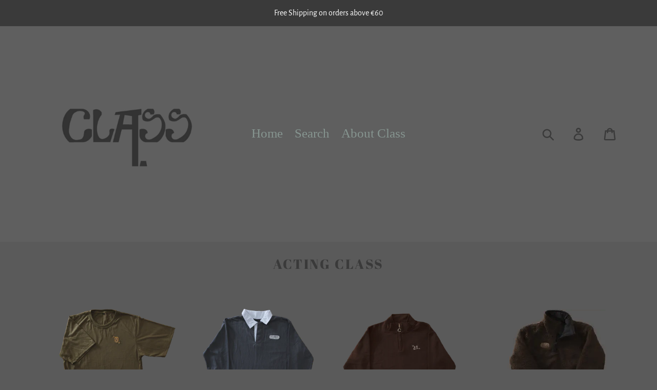

--- FILE ---
content_type: text/html; charset=utf-8
request_url: https://classclothing.ie/
body_size: 38300
content:
<!doctype html>
<html class="no-js" lang="en">
<head>
  <meta charset="utf-8">
  <meta http-equiv="X-UA-Compatible" content="IE=edge,chrome=1">
  <meta name="viewport" content="width=device-width,initial-scale=1">
  <meta name="theme-color" content="#333232"><link rel="canonical" href="https://classclothing.ie/"><link rel="shortcut icon" href="//classclothing.ie/cdn/shop/files/C-from-class-only-letter-c-big_32x32.png?v=1732542736" type="image/png"><title>Class Clothing</title><!-- /snippets/social-meta-tags.liquid -->




<meta property="og:site_name" content="Class Clothing">
<meta property="og:url" content="https://classclothing.ie/">
<meta property="og:title" content="Class Clothing">
<meta property="og:type" content="website">
<meta property="og:description" content="Class Clothing">

<meta property="og:image" content="http://classclothing.ie/cdn/shop/files/Class-designer-only-small-for-shopify_1200x1200.png?v=1720717797">
<meta property="og:image:secure_url" content="https://classclothing.ie/cdn/shop/files/Class-designer-only-small-for-shopify_1200x1200.png?v=1720717797">


<meta name="twitter:card" content="summary_large_image">
<meta name="twitter:title" content="Class Clothing">
<meta name="twitter:description" content="Class Clothing">


  <link href="//classclothing.ie/cdn/shop/t/10/assets/theme.scss.css?v=100761082403744289031754390948" rel="stylesheet" type="text/css" media="all" />

  <script>
    var theme = {
      breakpoints: {
        medium: 750,
        large: 990,
        widescreen: 1400
      },
      strings: {
        addToCart: "Add to cart",
        soldOut: "Sold out",
        unavailable: "Unavailable",
        regularPrice: "Regular price",
        salePrice: "Sale price",
        sale: "Sale",
        fromLowestPrice: "from [price]",
        vendor: "Vendor",
        showMore: "Show More",
        showLess: "Show Less",
        searchFor: "Search for",
        addressError: "Error looking up that address",
        addressNoResults: "No results for that address",
        addressQueryLimit: "You have exceeded the Google API usage limit. Consider upgrading to a \u003ca href=\"https:\/\/developers.google.com\/maps\/premium\/usage-limits\"\u003ePremium Plan\u003c\/a\u003e.",
        authError: "There was a problem authenticating your Google Maps account.",
        newWindow: "Opens in a new window.",
        external: "Opens external website.",
        newWindowExternal: "Opens external website in a new window.",
        removeLabel: "Remove [product]",
        update: "Update",
        quantity: "Quantity",
        discountedTotal: "Discounted total",
        regularTotal: "Regular total",
        priceColumn: "See Price column for discount details.",
        quantityMinimumMessage: "Quantity must be 1 or more",
        cartError: "There was an error while updating your cart. Please try again.",
        removedItemMessage: "Removed \u003cspan class=\"cart__removed-product-details\"\u003e([quantity]) [link]\u003c\/span\u003e from your cart.",
        unitPrice: "Unit price",
        unitPriceSeparator: "per",
        oneCartCount: "1 item",
        otherCartCount: "[count] items",
        quantityLabel: "Quantity: [count]",
        products: "Products",
        loading: "Loading",
        number_of_results: "[result_number] of [results_count]",
        number_of_results_found: "[results_count] results found",
        one_result_found: "1 result found"
      },
      moneyFormat: "€{{amount_with_comma_separator}}",
      moneyFormatWithCurrency: "€{{amount_with_comma_separator}} EUR",
      settings: {
        predictiveSearchEnabled: true,
        predictiveSearchShowPrice: false,
        predictiveSearchShowVendor: false
      }
    }

    document.documentElement.className = document.documentElement.className.replace('no-js', 'js');
  </script><script src="//classclothing.ie/cdn/shop/t/10/assets/lazysizes.js?v=94224023136283657951733376785" async="async"></script>
  <script src="//classclothing.ie/cdn/shop/t/10/assets/vendor.js?v=73555340668197180491733376785" defer="defer"></script>
  <script src="//classclothing.ie/cdn/shop/t/10/assets/theme.js?v=180590959111438670301733376785" defer="defer"></script>

  <script>window.performance && window.performance.mark && window.performance.mark('shopify.content_for_header.start');</script><meta id="shopify-digital-wallet" name="shopify-digital-wallet" content="/47630418078/digital_wallets/dialog">
<meta name="shopify-checkout-api-token" content="0a124457627fade7fdd101e9177d1bea">
<meta id="in-context-paypal-metadata" data-shop-id="47630418078" data-venmo-supported="false" data-environment="production" data-locale="en_US" data-paypal-v4="true" data-currency="EUR">
<script async="async" src="/checkouts/internal/preloads.js?locale=en-IE"></script>
<link rel="preconnect" href="https://shop.app" crossorigin="anonymous">
<script async="async" src="https://shop.app/checkouts/internal/preloads.js?locale=en-IE&shop_id=47630418078" crossorigin="anonymous"></script>
<script id="apple-pay-shop-capabilities" type="application/json">{"shopId":47630418078,"countryCode":"IE","currencyCode":"EUR","merchantCapabilities":["supports3DS"],"merchantId":"gid:\/\/shopify\/Shop\/47630418078","merchantName":"Class Clothing","requiredBillingContactFields":["postalAddress","email"],"requiredShippingContactFields":["postalAddress","email"],"shippingType":"shipping","supportedNetworks":["visa","maestro","masterCard","amex"],"total":{"type":"pending","label":"Class Clothing","amount":"1.00"},"shopifyPaymentsEnabled":true,"supportsSubscriptions":true}</script>
<script id="shopify-features" type="application/json">{"accessToken":"0a124457627fade7fdd101e9177d1bea","betas":["rich-media-storefront-analytics"],"domain":"classclothing.ie","predictiveSearch":true,"shopId":47630418078,"locale":"en"}</script>
<script>var Shopify = Shopify || {};
Shopify.shop = "class-clothing-apparel.myshopify.com";
Shopify.locale = "en";
Shopify.currency = {"active":"EUR","rate":"1.0"};
Shopify.country = "IE";
Shopify.theme = {"name":"Copy of Round 3 Baby","id":175194472772,"schema_name":"Debut","schema_version":"17.1.0","theme_store_id":796,"role":"main"};
Shopify.theme.handle = "null";
Shopify.theme.style = {"id":null,"handle":null};
Shopify.cdnHost = "classclothing.ie/cdn";
Shopify.routes = Shopify.routes || {};
Shopify.routes.root = "/";</script>
<script type="module">!function(o){(o.Shopify=o.Shopify||{}).modules=!0}(window);</script>
<script>!function(o){function n(){var o=[];function n(){o.push(Array.prototype.slice.apply(arguments))}return n.q=o,n}var t=o.Shopify=o.Shopify||{};t.loadFeatures=n(),t.autoloadFeatures=n()}(window);</script>
<script>
  window.ShopifyPay = window.ShopifyPay || {};
  window.ShopifyPay.apiHost = "shop.app\/pay";
  window.ShopifyPay.redirectState = null;
</script>
<script id="shop-js-analytics" type="application/json">{"pageType":"index"}</script>
<script defer="defer" async type="module" src="//classclothing.ie/cdn/shopifycloud/shop-js/modules/v2/client.init-shop-cart-sync_BN7fPSNr.en.esm.js"></script>
<script defer="defer" async type="module" src="//classclothing.ie/cdn/shopifycloud/shop-js/modules/v2/chunk.common_Cbph3Kss.esm.js"></script>
<script defer="defer" async type="module" src="//classclothing.ie/cdn/shopifycloud/shop-js/modules/v2/chunk.modal_DKumMAJ1.esm.js"></script>
<script type="module">
  await import("//classclothing.ie/cdn/shopifycloud/shop-js/modules/v2/client.init-shop-cart-sync_BN7fPSNr.en.esm.js");
await import("//classclothing.ie/cdn/shopifycloud/shop-js/modules/v2/chunk.common_Cbph3Kss.esm.js");
await import("//classclothing.ie/cdn/shopifycloud/shop-js/modules/v2/chunk.modal_DKumMAJ1.esm.js");

  window.Shopify.SignInWithShop?.initShopCartSync?.({"fedCMEnabled":true,"windoidEnabled":true});

</script>
<script>
  window.Shopify = window.Shopify || {};
  if (!window.Shopify.featureAssets) window.Shopify.featureAssets = {};
  window.Shopify.featureAssets['shop-js'] = {"shop-cart-sync":["modules/v2/client.shop-cart-sync_CJVUk8Jm.en.esm.js","modules/v2/chunk.common_Cbph3Kss.esm.js","modules/v2/chunk.modal_DKumMAJ1.esm.js"],"init-fed-cm":["modules/v2/client.init-fed-cm_7Fvt41F4.en.esm.js","modules/v2/chunk.common_Cbph3Kss.esm.js","modules/v2/chunk.modal_DKumMAJ1.esm.js"],"init-shop-email-lookup-coordinator":["modules/v2/client.init-shop-email-lookup-coordinator_Cc088_bR.en.esm.js","modules/v2/chunk.common_Cbph3Kss.esm.js","modules/v2/chunk.modal_DKumMAJ1.esm.js"],"init-windoid":["modules/v2/client.init-windoid_hPopwJRj.en.esm.js","modules/v2/chunk.common_Cbph3Kss.esm.js","modules/v2/chunk.modal_DKumMAJ1.esm.js"],"shop-button":["modules/v2/client.shop-button_B0jaPSNF.en.esm.js","modules/v2/chunk.common_Cbph3Kss.esm.js","modules/v2/chunk.modal_DKumMAJ1.esm.js"],"shop-cash-offers":["modules/v2/client.shop-cash-offers_DPIskqss.en.esm.js","modules/v2/chunk.common_Cbph3Kss.esm.js","modules/v2/chunk.modal_DKumMAJ1.esm.js"],"shop-toast-manager":["modules/v2/client.shop-toast-manager_CK7RT69O.en.esm.js","modules/v2/chunk.common_Cbph3Kss.esm.js","modules/v2/chunk.modal_DKumMAJ1.esm.js"],"init-shop-cart-sync":["modules/v2/client.init-shop-cart-sync_BN7fPSNr.en.esm.js","modules/v2/chunk.common_Cbph3Kss.esm.js","modules/v2/chunk.modal_DKumMAJ1.esm.js"],"init-customer-accounts-sign-up":["modules/v2/client.init-customer-accounts-sign-up_CfPf4CXf.en.esm.js","modules/v2/client.shop-login-button_DeIztwXF.en.esm.js","modules/v2/chunk.common_Cbph3Kss.esm.js","modules/v2/chunk.modal_DKumMAJ1.esm.js"],"pay-button":["modules/v2/client.pay-button_CgIwFSYN.en.esm.js","modules/v2/chunk.common_Cbph3Kss.esm.js","modules/v2/chunk.modal_DKumMAJ1.esm.js"],"init-customer-accounts":["modules/v2/client.init-customer-accounts_DQ3x16JI.en.esm.js","modules/v2/client.shop-login-button_DeIztwXF.en.esm.js","modules/v2/chunk.common_Cbph3Kss.esm.js","modules/v2/chunk.modal_DKumMAJ1.esm.js"],"avatar":["modules/v2/client.avatar_BTnouDA3.en.esm.js"],"init-shop-for-new-customer-accounts":["modules/v2/client.init-shop-for-new-customer-accounts_CsZy_esa.en.esm.js","modules/v2/client.shop-login-button_DeIztwXF.en.esm.js","modules/v2/chunk.common_Cbph3Kss.esm.js","modules/v2/chunk.modal_DKumMAJ1.esm.js"],"shop-follow-button":["modules/v2/client.shop-follow-button_BRMJjgGd.en.esm.js","modules/v2/chunk.common_Cbph3Kss.esm.js","modules/v2/chunk.modal_DKumMAJ1.esm.js"],"checkout-modal":["modules/v2/client.checkout-modal_B9Drz_yf.en.esm.js","modules/v2/chunk.common_Cbph3Kss.esm.js","modules/v2/chunk.modal_DKumMAJ1.esm.js"],"shop-login-button":["modules/v2/client.shop-login-button_DeIztwXF.en.esm.js","modules/v2/chunk.common_Cbph3Kss.esm.js","modules/v2/chunk.modal_DKumMAJ1.esm.js"],"lead-capture":["modules/v2/client.lead-capture_DXYzFM3R.en.esm.js","modules/v2/chunk.common_Cbph3Kss.esm.js","modules/v2/chunk.modal_DKumMAJ1.esm.js"],"shop-login":["modules/v2/client.shop-login_CA5pJqmO.en.esm.js","modules/v2/chunk.common_Cbph3Kss.esm.js","modules/v2/chunk.modal_DKumMAJ1.esm.js"],"payment-terms":["modules/v2/client.payment-terms_BxzfvcZJ.en.esm.js","modules/v2/chunk.common_Cbph3Kss.esm.js","modules/v2/chunk.modal_DKumMAJ1.esm.js"]};
</script>
<script id="__st">var __st={"a":47630418078,"offset":0,"reqid":"94f682cf-6b87-4745-81ba-98bff65e7b11-1769726992","pageurl":"classclothing.ie\/","u":"45a6fb7de05c","p":"home"};</script>
<script>window.ShopifyPaypalV4VisibilityTracking = true;</script>
<script id="captcha-bootstrap">!function(){'use strict';const t='contact',e='account',n='new_comment',o=[[t,t],['blogs',n],['comments',n],[t,'customer']],c=[[e,'customer_login'],[e,'guest_login'],[e,'recover_customer_password'],[e,'create_customer']],r=t=>t.map((([t,e])=>`form[action*='/${t}']:not([data-nocaptcha='true']) input[name='form_type'][value='${e}']`)).join(','),a=t=>()=>t?[...document.querySelectorAll(t)].map((t=>t.form)):[];function s(){const t=[...o],e=r(t);return a(e)}const i='password',u='form_key',d=['recaptcha-v3-token','g-recaptcha-response','h-captcha-response',i],f=()=>{try{return window.sessionStorage}catch{return}},m='__shopify_v',_=t=>t.elements[u];function p(t,e,n=!1){try{const o=window.sessionStorage,c=JSON.parse(o.getItem(e)),{data:r}=function(t){const{data:e,action:n}=t;return t[m]||n?{data:e,action:n}:{data:t,action:n}}(c);for(const[e,n]of Object.entries(r))t.elements[e]&&(t.elements[e].value=n);n&&o.removeItem(e)}catch(o){console.error('form repopulation failed',{error:o})}}const l='form_type',E='cptcha';function T(t){t.dataset[E]=!0}const w=window,h=w.document,L='Shopify',v='ce_forms',y='captcha';let A=!1;((t,e)=>{const n=(g='f06e6c50-85a8-45c8-87d0-21a2b65856fe',I='https://cdn.shopify.com/shopifycloud/storefront-forms-hcaptcha/ce_storefront_forms_captcha_hcaptcha.v1.5.2.iife.js',D={infoText:'Protected by hCaptcha',privacyText:'Privacy',termsText:'Terms'},(t,e,n)=>{const o=w[L][v],c=o.bindForm;if(c)return c(t,g,e,D).then(n);var r;o.q.push([[t,g,e,D],n]),r=I,A||(h.body.append(Object.assign(h.createElement('script'),{id:'captcha-provider',async:!0,src:r})),A=!0)});var g,I,D;w[L]=w[L]||{},w[L][v]=w[L][v]||{},w[L][v].q=[],w[L][y]=w[L][y]||{},w[L][y].protect=function(t,e){n(t,void 0,e),T(t)},Object.freeze(w[L][y]),function(t,e,n,w,h,L){const[v,y,A,g]=function(t,e,n){const i=e?o:[],u=t?c:[],d=[...i,...u],f=r(d),m=r(i),_=r(d.filter((([t,e])=>n.includes(e))));return[a(f),a(m),a(_),s()]}(w,h,L),I=t=>{const e=t.target;return e instanceof HTMLFormElement?e:e&&e.form},D=t=>v().includes(t);t.addEventListener('submit',(t=>{const e=I(t);if(!e)return;const n=D(e)&&!e.dataset.hcaptchaBound&&!e.dataset.recaptchaBound,o=_(e),c=g().includes(e)&&(!o||!o.value);(n||c)&&t.preventDefault(),c&&!n&&(function(t){try{if(!f())return;!function(t){const e=f();if(!e)return;const n=_(t);if(!n)return;const o=n.value;o&&e.removeItem(o)}(t);const e=Array.from(Array(32),(()=>Math.random().toString(36)[2])).join('');!function(t,e){_(t)||t.append(Object.assign(document.createElement('input'),{type:'hidden',name:u})),t.elements[u].value=e}(t,e),function(t,e){const n=f();if(!n)return;const o=[...t.querySelectorAll(`input[type='${i}']`)].map((({name:t})=>t)),c=[...d,...o],r={};for(const[a,s]of new FormData(t).entries())c.includes(a)||(r[a]=s);n.setItem(e,JSON.stringify({[m]:1,action:t.action,data:r}))}(t,e)}catch(e){console.error('failed to persist form',e)}}(e),e.submit())}));const S=(t,e)=>{t&&!t.dataset[E]&&(n(t,e.some((e=>e===t))),T(t))};for(const o of['focusin','change'])t.addEventListener(o,(t=>{const e=I(t);D(e)&&S(e,y())}));const B=e.get('form_key'),M=e.get(l),P=B&&M;t.addEventListener('DOMContentLoaded',(()=>{const t=y();if(P)for(const e of t)e.elements[l].value===M&&p(e,B);[...new Set([...A(),...v().filter((t=>'true'===t.dataset.shopifyCaptcha))])].forEach((e=>S(e,t)))}))}(h,new URLSearchParams(w.location.search),n,t,e,['guest_login'])})(!0,!0)}();</script>
<script integrity="sha256-4kQ18oKyAcykRKYeNunJcIwy7WH5gtpwJnB7kiuLZ1E=" data-source-attribution="shopify.loadfeatures" defer="defer" src="//classclothing.ie/cdn/shopifycloud/storefront/assets/storefront/load_feature-a0a9edcb.js" crossorigin="anonymous"></script>
<script crossorigin="anonymous" defer="defer" src="//classclothing.ie/cdn/shopifycloud/storefront/assets/shopify_pay/storefront-65b4c6d7.js?v=20250812"></script>
<script data-source-attribution="shopify.dynamic_checkout.dynamic.init">var Shopify=Shopify||{};Shopify.PaymentButton=Shopify.PaymentButton||{isStorefrontPortableWallets:!0,init:function(){window.Shopify.PaymentButton.init=function(){};var t=document.createElement("script");t.src="https://classclothing.ie/cdn/shopifycloud/portable-wallets/latest/portable-wallets.en.js",t.type="module",document.head.appendChild(t)}};
</script>
<script data-source-attribution="shopify.dynamic_checkout.buyer_consent">
  function portableWalletsHideBuyerConsent(e){var t=document.getElementById("shopify-buyer-consent"),n=document.getElementById("shopify-subscription-policy-button");t&&n&&(t.classList.add("hidden"),t.setAttribute("aria-hidden","true"),n.removeEventListener("click",e))}function portableWalletsShowBuyerConsent(e){var t=document.getElementById("shopify-buyer-consent"),n=document.getElementById("shopify-subscription-policy-button");t&&n&&(t.classList.remove("hidden"),t.removeAttribute("aria-hidden"),n.addEventListener("click",e))}window.Shopify?.PaymentButton&&(window.Shopify.PaymentButton.hideBuyerConsent=portableWalletsHideBuyerConsent,window.Shopify.PaymentButton.showBuyerConsent=portableWalletsShowBuyerConsent);
</script>
<script data-source-attribution="shopify.dynamic_checkout.cart.bootstrap">document.addEventListener("DOMContentLoaded",(function(){function t(){return document.querySelector("shopify-accelerated-checkout-cart, shopify-accelerated-checkout")}if(t())Shopify.PaymentButton.init();else{new MutationObserver((function(e,n){t()&&(Shopify.PaymentButton.init(),n.disconnect())})).observe(document.body,{childList:!0,subtree:!0})}}));
</script>
<link id="shopify-accelerated-checkout-styles" rel="stylesheet" media="screen" href="https://classclothing.ie/cdn/shopifycloud/portable-wallets/latest/accelerated-checkout-backwards-compat.css" crossorigin="anonymous">
<style id="shopify-accelerated-checkout-cart">
        #shopify-buyer-consent {
  margin-top: 1em;
  display: inline-block;
  width: 100%;
}

#shopify-buyer-consent.hidden {
  display: none;
}

#shopify-subscription-policy-button {
  background: none;
  border: none;
  padding: 0;
  text-decoration: underline;
  font-size: inherit;
  cursor: pointer;
}

#shopify-subscription-policy-button::before {
  box-shadow: none;
}

      </style>

<script>window.performance && window.performance.mark && window.performance.mark('shopify.content_for_header.end');</script><meta name="format-detection" content="telephone=no">
<meta name="format-detection" content="date=no">
<meta name="format-detection" content="address=no">
<link href="//classclothing.ie/cdn/shop/t/10/assets/globo.swatch.css?v=12357917217648558821733376785" rel="stylesheet" type="text/css" media="all" /><script>
  window.Globo      = window.Globo || {};
  Globo.moneyFormat = "€{{amount_with_comma_separator}}";
  Globo.GloboMoneyFormat = "€{{amount_with_comma_separator}}";
  Globo.shopCurrency = "EUR";
  Globo.assetsUrl = "//classclothing.ie/cdn/shop/t/10/assets/";
  Globo.filesUrl = "//classclothing.ie/cdn/shop/files/";
  var GSCollection = GSCollection || {};
    var GloboSwatchConfig = {
        page: "index",
        shop: {
        name: "Class Clothing",
        url: "https://classclothing.ie",
        domain: "class-clothing-apparel.myshopify.com",
        themeStoreId: "796",
        themeName: "Copy of Class 2nd Round",
        themeVersion: "17.1.0",
        },
            }
    
</script>
<script src=//classclothing.ie/cdn/shop/t/10/assets/globo.swatch.data.min.js?v=41227695062934553321733376785 ></script>
<script id="globoSwatchProductDetail" type="template/html">

{% assign variant_size = product.variants | size %}
{% if configs.show_one_variant %}
{% assign allow_show_one = 0 %}
{% else %}
{% assign allow_show_one = 1 %}
{% endif %}
{% if variant_size > allow_show_one %}

{% assign swatch_shape = configs.style_product_page_swatch.swatch_shape %}
{% if swatch_shape == "circle" %}
{% assign class_swatch_shape = "globo-detail-style-circle" %}
{% elsif swatch_shape == "square" %}
{% assign class_swatch_shape = "globo-detail-style-square" %}
{% endif %}

{% assign swatch_size = configs.style_product_page_swatch.swatch_size %}
{% if swatch_size == "small" %}
{% assign class_swatch_size = "globo-detail-size-small" %}
{% elsif swatch_size == "medium" %}
{% assign class_swatch_size = "globo-detail-size-medium" %}
{% elsif swatch_size == "large" %}
{% assign class_swatch_size = "globo-detail-size-large" %}
{% endif %}

{% assign border_style = configs.style_product_page_swatch.border_style %}
{% if border_style == "none" %}
{% assign class_border_style = "globo-detail-border-style-none" %}
{% elsif border_style == "single" %}
{% assign class_border_style = "globo-detail-border-style-single" %}
{% elsif border_style == "double" %}
{% assign class_border_style = "globo-detail-border-style-double" %}
{% endif %}

{% assign hover_effects = configs.style_product_page_swatch.hover_effects.background %}
{% if hover_effects == "no effect" %}
{% assign class_hover_effects = "globo-detail-hover-effects-none" %}
{% elsif hover_effects == "add glow" %}
{% assign class_hover_effects = "globo-detail-border-effects-glow" %}
{% elsif hover_effects == "add shadow" %}
{% assign class_hover_effects = "globo-detail-border-effects-shadow" %}
{% endif %}

{% assign hover_effects_zoom = configs.style_product_page_swatch.hover_effects.zoom_image %}
{% if hover_effects_zoom == "zoom" %}
{% assign class_hover_effects_zoom = "globo-detail-hover-effects-zoom" %}
{% endif %}

{% assign size_change = configs.style_product_page_swatch.hover_effects.size_change %}
{% if size_change == "reduce size" %}
{% assign class_size_change = "globo-detail-hover-size_change-reduce" %}
{% elsif size_change == "increase size" %}
{% assign class_size_change = "globo-detail-hover-size_change-increase" %}
{% endif %}

{% assign button_corner = configs.style_product_page_button.button_corner %}
{% if button_corner == "rounded" %}
{% assign class_button_corner = "globo-detail-button-style-rounded" %}
{% endif %}

{% assign button_size = configs.style_product_page_button.button_size %}
{% if button_size == "small" %}
{% assign class_button_size = "globo-detail-button-size-small" %}
{% elsif button_size == "medium" %}
{% assign class_button_size = "globo-detail-button-size-medium" %}
{% elsif button_size == "large" %}
{% assign class_button_size = "globo-detail-button-size-large" %}
{% endif %}

{% assign text_style = configs.style_product_page_button.text_style %}
{% if text_style == "lowercase" %}
{% assign class_text_style = "globo-detail-text-style-lowercase" %}
{% elsif text_style == "uppercase" %}
{% assign class_text_style = "globo-detail-text-style-uppercase" %}
{% endif %}

{% assign hover_effects_button = configs.style_product_page_button.hover_effects.background %}
{% if hover_effects_button == "add glow" %}
{% assign class_hover_effects_button = "globo-detail-button-effects-glow" %}
{% elsif hover_effects_button == "add shadow" %}
{% assign class_hover_effects_button = "globo-detail-button-effects-shadow" %}
{% endif %}

{% assign stylesoldout = configs.styleSoldout %}
{% if stylesoldout == "hide" %}
{% assign class_stylesoldout = "globo-sold-out-hide" %}
{% elsif stylesoldout == "opacity" %}
{% assign class_stylesoldout = "globo-sold-out-opacity" %}
{% elsif stylesoldout == "cross out" %}
{% assign class_stylesoldout = "globo-sold-out-cross-out" %}
{% endif %}

{% assign alignContent = configs.align_content %}
{% if alignContent == "left" %}
{% assign class_alignContent = "globo-align-content-left" %}
{% elsif alignContent == "center" %}
{% assign class_alignContent = "globo-align-content-center" %}
{% elsif alignContent == "right" %}
{% assign class_alignContent = "globo-align-content-right" %}
{% endif %}

{% assign first_available_variant = false %}
{% for variant in product.variants %}
{% if !first_available_variant and variant.available %}{% assign first_available_variant = variant %}{% endif %}
{% endfor %}
{% unless first_available_variant %}{% assign first_available_variant = product.variants[0] %}{% endunless %}
<div class="{{ class_alignContent }}">
  <div class="globo-product-swatch-price" style="display: none;">
    <span class="gsw-product_price-container">
      <span class="globo-cs-product_price">{{first_available_variant.price | money }}</span>
      <span class="globo-cs-product_oldprice">{% if first_available_variant.compare_at_price > first_available_variant.price %}{{first_available_variant.compare_at_price | money }}{% endif %}</span>
    </span>
  </div>
  <ul class="globo-swatch-detail-lists-price" style="display: none;">
    {% for variant in product.variants %}
    <li data-value="{{ variant.id }}"><span class="gw-li-price">{{ variant.price | money }}</span> {% if variant.compare_at_price > variant.price %}<span class="gw-li-compareprice">{{ variant.compare_at_price | money }}</span>{% endif %}</li>
    {% endfor %}
  </ul>
  <div class="globo-swatch-list">
    {% assign option_index = 0 %}
    {% for option in product.options %}
    {% assign is_color = false %}
    {% assign option_index = forloop.index0 %}
    {% assign displayStyle = configs.displayStyles[option] %}
    {% assign sortOption = configs.listOrderOptions[option] %}
    {% if option != "Title" %}
    <div class="swatch--gl clearfix" data-option-index="{{ option_index }}" {% if configs.sortOption %}data-order="{{ sortOption }}"{% endif %}>
      {% assign values = "" %}
      {% assign values_available = "" %}
      {% if displayStyle == 1 %}
      <label for="pa_{{ option | handleize }}" class="name-option" data-name="{{ option }}">{{ option }}<span class="name-variant"></span></label>
      <ul class="value g-variant-color-detail">
        {% for variant in product.variants %}
        {% assign value_available = variant.options[option_index] %}
        {% unless values_available contains value_available or variant.available == false %}
        {% assign values_available = values_available | append: "," | append: value_available %}
        {% assign values_available = values_available | split: "," %}
        {% endunless %}
        {% endfor %}
        
        {% for variant in product.variants %}
        {% assign value = variant.options[option_index] %}
        {% assign option_value = option | append: "-" | append: value %}
        {% unless values contains value %}
        {% assign values = values | append: "," | append: value %}
        {% assign values = values | split: "," %}
        <li class="select-option {{ class_stylesoldout }} {% if values_available contains value %}available{% else %}globo-out-of-stock{% endif %}" data-attribute="pa_{{ value | handleize }}" data-value="{{ value | escape }}">
          <input id="swatch-detail-{{ variant.id }}-{{ option_index }}-{{ value | handle }}" data-variantId="{{ variant.id }}" type="radio" name="option-globo-{{ option_index }}" value="{{ value | escape }}" {% if configs.enableMandatory == false %}{% if forloop.first %} checked{% endif %}{% else %}required{% endif %} />
          <label title="{{ value }}" for="swatch-detail-{{ variant.id }}-{{ option_index }}-{{ value | handle }}"
                 class="swatch-anchor swatch-other
                        {% if configs.displaySelectType[option_value] == 3 or configs.displaySelectType[option_value] == 4 %}{{ class_hover_effects_zoom }}{% endif %}
                        {% if configs.displaySelectType[option_value] >= 1 and configs.displaySelectType[option_value] <= 4 %}{% if configs.displayColors[option_value] or configs.displayColorsImage[option_value] %}globo-border-color-swatch {{ class_swatch_shape }} {{ class_swatch_size }} {{ class_border_style }} {{ class_hover_effects }} {{ class_size_change }}{% else %} globo-style--button {{ class_button_corner }} {{ class_button_size }} {{ class_text_style }} {{ class_hover_effects_button }}{% endif %}
                        {% endif %}"
                 style="display: block;
                        {% if configs.displayColors[option_value] %}background-color: {{ configs.displayColors[option_value] }}; font-size: 0;
                        {% if configs.displaySelectType[option_value] == 2 %}{% if configs.displayColors2[option_value] %}background: linear-gradient( -45deg, {{ configs.displayColors2[option_value] }} 50%, {{ configs.displayColors[option_value] }} 50% );{% endif %}{% endif %}{% endif %}
                        {% if configs.displaySelectType[option_value] == 3 or configs.displaySelectType[option_value] == 4 %}{% if configs.displayColorsImage[option_value] or configs.displayColorsImageUrl[option_value] %}font-size: 0; background-size: contain; background-position: center; background-repeat: no-repeat;{% endif %}{% endif %}
                        {% if configs.displaySelectType[option_value] == 3 %}{% if configs.displayColorsImage[option_value] %}background-image: url({{ configs.displayColorsImage[option_value] | asset_url  | img_url: "200x" | replace: "\"", ""}});{% endif %}{% endif %}
                        {% if configs.displaySelectType[option_value] == 4 %}{% if configs.displayColorsImageUrl[option_value] %}background-image: url({{ configs.displayColorsImageUrl[option_value] | asset_url  | img_url: "200x" | replace: "\"", ""}});{% endif %}{% endif %}"
                 data-option-value="{{configs.displaySelectType[option_value]}}">
            <span class="attr-title-hover">{{ value | escape }}</span>
            {{ value }}
          </label>
        </li>
        {% endunless %}
        {% endfor %}
      </ul>
      {% elsif displayStyle == 2 %}
      <label for="pa_{{ option | handleize }}" class="name-option" data-name="{{ option }}">{{ option }}<span class="name-variant"></span></label>
      <ul class="value g-variant-color-detail">
        {% for variant in product.variants %}
        {% assign value_available = variant.options[option_index] %}
        {% unless values_available contains value_available or variant.available == false %}
        {% assign values_available = values_available | append: "," | append: value_available %}
        {% assign values_available = values_available | split: "," %}
        {% endunless %}
        {% endfor %}
        
        {% for variant in product.variants %}
        {% assign value = variant.options[option_index] %}
        {% unless values contains value %}
        {% assign values = values | append: "," | append: value %}
        {% assign values = values | split: "," %}
        <li class="select-option {{ class_stylesoldout }} {% if values_available contains value %}available{% else %}globo-out-of-stock{% endif %}" data-attribute="pa_{{ value | handleize }}" data-value="{{ value | escape }}" {% if variant.featured_image.src %}data-image={{ variant.featured_image.src | img_url:"1024x1024" }}{% endif %}>
          <input id="swatch-detail-{{ variant.id }}-{{ option_index }}-{{ value | handle }}" data-variantId="{{ variant.id }}" type="radio" name="option-globo-{{ option_index }}" value="{{ value | escape }}" {% if configs.enableMandatory == false %}{% if forloop.first %} checked{% endif %}{% else %}required{% endif %} />
          <label title="{{ value }}" for="swatch-detail-{{ variant.id }}-{{ option_index }}-{{ value | handle }}" class="swatch-anchor swatch-other globo-border-color-swatch {{ class_swatch_shape }} {{ class_swatch_size }} {{ class_border_style }} {{ class_hover_effects }} {{ class_hover_effects_zoom }} {{ class_size_change }}" {% if variant.featured_image.src %}style="display: block; background-size: contain; background-position: center; background-repeat: no-repeat; background-image: url({{ variant.featured_image.src | img_url:"200x" }});"{% endif %}>
            <span class="attr-title-hover">{{ value | escape }}</span>
          </label>
        </li>
        {% endunless %}
        {% endfor %}
      </ul>
      {% elsif displayStyle == 3 %}
      <label for="pa_{{ option | handleize }}" class="name-option" data-name="{{ option }}">{{ option }}<span class="name-variant"></span></label>
      <ul class="value">
        {% for variant in product.variants %}
        {% assign value_available = variant.options[option_index] %}
        {% unless values_available contains value_available or variant.available == false %}
        {% assign values_available = values_available | append: "," | append: value_available %}
        {% assign values_available = values_available | split: "," %}
        {% endunless %}
        {% endfor %}
        
        {% for variant in product.variants %}
        {% assign value = variant.options[option_index] %}
        {% unless values contains value %}
        {% assign values = values | append: "," | append: value %}
        {% assign values = values | split: "," %}
        <li class="select-option {{ class_stylesoldout }} {% if values_available contains value %}available{% else %}globo-out-of-stock{% endif %}" data-attribute="pa_{{ value | handleize }}" data-value="{{ value | escape }}">
          <input id="swatch-detail-{{ variant.id }}-{{ option_index }}-{{ value | handle }}" data-variantId="{{ variant.id }}" type="radio" name="option-globo-{{ option_index }}" value="{{ value | escape }}"  {% if configs.enableMandatory == false %}{% if forloop.first %} checked{% endif %}{% else %}required{% endif %} />
          <label title="{{ value }}" for="swatch-detail-{{ variant.id }}-{{ option_index }}-{{ value | handle }}" class="swatch-anchor swatch-other globo-style--button {{ class_button_corner }} {{ class_button_size }} {{ class_text_style }} {{ class_hover_effects_button }}">
            <span class="attr-title-hover">{{ value | escape }}</span>
            {{ value }}
          </label>
        </li>
        {% endunless %}
        {% endfor %}
      </ul>
      {% elsif displayStyle == 4 %}
      <label for="pa_{{ option | handleize }}" class="name-option" data-name="{{ option }}">{{ option }}<span class="name-variant"></span></label>
      <div class="dropdown-selector">
      <ul class="value ul-globo-dropdown-option">
        {% if configs.enableMandatory == true %}
        <li class="swatches-options select-option--dropdown select-option select-globo-init">
          <input id="swatch-detail-select-an-option-{{ option | handleize }}" data-variantId="{{ variant.id }}" type="radio" value="" name="option-globo-{{ option_index }}" />
          <label for="swatch-detail-select-an-option-{{ option | handleize }}" class="swatch-anchor swatch-other">
            Select an option
          </label>
          <span class="globo-arrow-select"></span>
        </li>
        {% endif %}
        {% for variant in product.variants %}
        {% assign value_available = variant.options[option_index] %}
        {% unless values_available contains value_available or variant.available == false %}
        {% assign values_available = values_available | append: "," | append: value_available %}
        {% assign values_available = values_available | split: "," %}
        {% endunless %}
        {% endfor %}
        
        {% for variant in product.variants %}
        {% assign value = variant.options[option_index] %}
        {% unless values contains value %}
        {% assign values = values | append: "," | append: value %}
        {% assign values = values | split: "," %}

        <li class="swatches-options select-option--dropdown select-option {% if values_available contains value %}available{% else %}soldout{% endif %}" data-attribute="pa_{{ value | handleize }}">
          <input  id="swatch-detail-{{ variant.id }}-{{ option_index }}-{{ value | handle }}" type="radio" name="option-globo-{{ option_index }}" value="{{ value | escape }}" />
          <label title="{{ value | escape }}" for="swatch-detail-{{ variant.id }}-{{ option_index }}-{{ value | handle }}" class="swatch-anchor swatch-other">
            {{ value }}
          </label>
          <span class="globo-arrow-select"></span>
        </li>

        {% endunless %}
        {% endfor %}
      </ul>
      </div>
      {% endif %}
      {% if configs.enableMandatory %}<div class="errorOptions" data-nameinput="option-globo-{{ option_index }}"></div>{% endif %}
    </div>
    {% endif %}
    {% endfor %}
  </div>
  {% if configs.showNumberStock %}
  <div class="globo-number-stock-variant"></div>
  {% endif %}
</div>
{% endif %}

</script>
<script id="globoSwatchCollection"   type="template/html">
    {% assign variant_size = product.variants | size %}
    {% if configs.show_one_variant %}
    {% assign allow_show_one = 0 %}
    {% else %}
    {% assign allow_show_one = 1 %}
    {% endif %}
    {% if variant_size > allow_show_one %}

        {% assign swatch_shape = configs.style_collection_page_swatch.swatch_shape %}
		{% if swatch_shape == "circle" %}
		{% assign class_swatch_shape = "globo-style-circle" %}
		{% elsif swatch_shape == "square" %}
  		{% assign class_swatch_shape = "globo-style-square" %}
		{% endif %}

		{% assign swatch_size = configs.style_collection_page_swatch.swatch_size %}
        {% if swatch_size == "small" %}
        {% assign class_swatch_size = "globo-size-small" %}
        {% elsif swatch_size == "medium" %}
        {% assign class_swatch_size = "globo-size-medium" %}
        {% elsif swatch_size == "large" %}
        {% assign class_swatch_size = "globo-size-large" %}
        {% endif %}

		{% assign border_style = configs.style_collection_page_swatch.border_style %}
        {% if border_style == "none" %}
        {% assign class_border_style = "globo-border-style-none" %}
        {% elsif border_style == "single" %}
        {% assign class_border_style = "globo-border-style-single" %}
        {% elsif border_style == "double" %}
        {% assign class_border_style = "globo-border-style-double" %}
        {% endif %}

		{% assign hover_effects = configs.style_collection_page_swatch.hover_effects.background %}
        {% if hover_effects == "no effect" %}
        {% assign class_hover_effects = "globo-hover-effects-none" %}
        {% elsif hover_effects == "add glow" %}
        {% assign class_hover_effects = "globo-border-effects-glow" %}
        {% elsif hover_effects == "add shadow" %}
        {% assign class_hover_effects = "globo-border-effects-shadow" %}
        {% endif %}

		{% assign hover_effects_zoom = configs.style_collection_page_swatch.hover_effects.zoom_image %}
        {% if hover_effects_zoom == "zoom" %}
        {% assign class_hover_effects_zoom = "globo-hover-effects-zoom" %}
		{% endif %}

        {% assign size_change = configs.style_collection_page_swatch.hover_effects.size_change %}
        {% if size_change == "reduce size" %}
        {% assign class_size_change = "globo-hover-size_change-reduce" %}
        {% elsif size_change == "increase size" %}
        {% assign class_size_change = "globo-hover-size_change-increase" %}
        {% endif %}

		{% assign button_corner = configs.style_collection_page_button.button_corner %}
		{% if button_corner == "rounded" %}
		{% assign class_button_corner = "globo-button-style-rounded" %}
		{% endif %}

        {% assign button_size = configs.style_collection_page_button.button_size %}
        {% if button_size == "small" %}
        {% assign class_button_size = "globo-button-size-small" %}
        {% elsif button_size == "medium" %}
        {% assign class_button_size = "globo-button-size-medium" %}
        {% elsif button_size == "large" %}
        {% assign class_button_size = "globo-button-size-large" %}
        {% endif %}

        {% assign text_style = configs.style_collection_page_button.text_style %}
        {% if text_style == "lowercase" %}
        {% assign class_text_style = "globo-text-style-lowercase" %}
        {% elsif text_style == "uppercase" %}
        {% assign class_text_style = "globo-text-style-uppercase" %}
        {% endif %}

        {% assign hover_effects_button = configs.style_collection_page_button.hover_effects.background %}
        {% if hover_effects_button == "add glow" %}
        {% assign class_hover_effects_button = "globo-button-effects-glow" %}
        {% elsif hover_effects_button == "add shadow" %}
        {% assign class_hover_effects_button = "globo-button-effects-shadow" %}
        {% endif %}

        {% assign stylesoldout = configs.styleSoldout %}
        {% if stylesoldout == "hide" %}
        {% assign class_stylesoldout = "globo-sold-out-hide" %}
        {% elsif stylesoldout == "opacity" %}
        {% assign class_stylesoldout = "globo-sold-out-opacity" %}
        {% elsif stylesoldout == "cross out" %}
        {% assign class_stylesoldout = "globo-sold-out-cross-out" %}
        {% endif %}

        {% assign alignContent = configs.align_content %}
        {% if alignContent == "left" %}
        {% assign class_alignContent = "globo-align-content-left" %}
        {% elsif alignContent == "center" %}
        {% assign class_alignContent = "globo-align-content-center" %}
        {% elsif alignContent == "right" %}
        {% assign class_alignContent = "globo-align-content-right" %}
        {% endif %}

		<div class="{{ class_alignContent }}">
          {% assign first_available_variant = false %}
          {% for variant in product.variants %}
            {% if !first_available_variant and variant.available %}{% assign first_available_variant = variant %}{% endif %}
          {% endfor %}
          {% unless first_available_variant %}{% assign first_available_variant = product.variants[0] %}{% endunless %}
          <div class="globo-collection-swatch-price">
            <span class="gsw-product_price-container">
              <span class="globo-cs-product_price">{{ first_available_variant.price | money }}</span>
              <span class="globo-cs-product_oldprice">{% if first_available_variant.compare_at_price > first_available_variant.price %}{{first_available_variant.compare_at_price | money }}{% endif %}</span>
            </span>
          </div>
          {% assign option_index = 0 %}
          <div class="globo-swatch-list">
          {% for option in product.options %}
          	{% assign isEnable = false %}
          	{% assign visibleOptions = configs.visibleOptions %}
          	{% assign option_index = forloop.index0 %}
          	{% if visibleOptions contains option %}
              	{% assign isEnable = true %}
              {% endif %}
              {% assign displayStyle = configs.displayStyles[option] %}
              {% assign sortOption = configs.listOrderOptions[option] %}

          	{% if isEnable and option != "Title" %}
            <div class="swatch--gl clearfix" data-option-index="{{ option_index }}" {% if configs.sortOption %}data-order="{{ sortOption }}"{% endif %}>
                {% assign values = "" %}
				{% assign values_available = "" %}
                {% if displayStyle == 1 %}
              	  {% if configs.isOptionname %}
                  <label for="pa_{{ option | handleize }}" class="name-option" data-name="{{ option }}">{{ option }}<span class="name-variant"></span></label>
              	  {% endif %}
                  <ul class="ul-swatches-list value g-variant-color {% if configs.carousel == "enable" %}gvowl-carousel owl-carousel{% endif %}">
                    {% assign i = 0 %}
                    {% for variant in product.variants %}
                    {% assign value_available = variant.options[option_index] %}
                    {% unless values_available contains value_available or variant.available == false %}
                    {% assign values_available = values_available | append: "," | append: value_available %}
                    {% assign values_available = values_available | split: "," %}
                    {% endunless %}
                    {% endfor %}
                    
                    {% for variant in product.variants %}
                    {% assign value = variant.options[option_index] %}
                    {% assign option_value = option | append: "-" | append: value %}
                    {% unless values contains value %}
                    {% assign i = i | plus: 1 %}
                    {% assign values = values | append: "," | append: value %}
                    {% assign values = values | split: "," %}
                    {% if i <= configs.limit_variant  or configs.show_limit_variant == false %}
                    <li productId = "{{ product.id }}" {% if variant.featured_image.src %}productImage = {{ variant.featured_image.src | img_url: "grande" }}{% endif %} class="swatches-options {{ class_stylesoldout }} {% if values_available contains value %}available{% else %}globo-out-of-stock{% endif %}" data-attribute="pa_{{ value | handleize }}">
                      <input  id="swatch-{{ variant.id }}-{{ option_index }}-{{ value | handle }}" type="radio" name="option-{{ option_index }}-{{ product.id }}" value="{{ value | escape }}" {% if forloop.first %} checked{% endif %} />
                      <label for="swatch-{{ variant.id }}-{{ option_index }}-{{ value | handle }}" class="swatch-anchor swatch-other
                              {% if configs.displaySelectType[option_value] == 3 or configs.displaySelectType[option_value] == 4 %}{{ class_hover_effects_zoom }}{% endif %}
                              {% if configs.displaySelectType[option_value] >= 1 and configs.displaySelectType[option_value] <= 4 %}{% if configs.displayColors[option_value] or configs.displayColorsImage[option_value] %}globo-border-color-swatch {{ class_swatch_shape }} {{ class_swatch_size }} {{ class_border_style }} {{ class_hover_effects }} {{ class_size_change }}{% else %} globo-style--button {{ class_button_corner }} {{ class_button_size }} {{ class_text_style }} {{ class_hover_effects_button }}{% endif %}
                              {% endif %}"
                              style="display: block;
                              {% if configs.displayColors[option_value] %}background-color: {{ configs.displayColors[option_value] }}; font-size: 0;
                              {% if configs.displaySelectType[option_value] == 2 %}{% if configs.displayColors2[option_value] %}background: linear-gradient( -45deg, {{ configs.displayColors2[option_value] }} 50%, {{ configs.displayColors[option_value] }} 50% );{% endif %}{% endif %}{% endif %}
                              {% if configs.displaySelectType[option_value] == 3 or configs.displaySelectType[option_value] == 4 %}{% if configs.displayColorsImage[option_value] or configs.displayColorsImageUrl[option_value] %}font-size: 0; background-size: contain; background-position: center; background-repeat: no-repeat;{% endif %}{% endif %}
                              {% if configs.displaySelectType[option_value] == 3 %}{% if configs.displayColorsImage[option_value] %}background-image: url({{ configs.displayColorsImage[option_value] | asset_url  | img_url: "200x" }});{% endif %}{% endif %}
                              {% if configs.displaySelectType[option_value] == 4 %}{% if configs.displayColorsImageUrl[option_value] %}background-image: url({{ configs.displayColorsImageUrl[option_value] | asset_url  | img_url: "200x" }});{% endif %}{% endif %}"
                      >
                        <span class="attr-title-hover">{{ value | escape }}</span>
                        {{ value }}
                      </label>
                    </li>
					{% endif %}
                    {% endunless %}
                    {% endfor %}
                    {% if i > configs.limit_variant and configs.show_limit_variant %}
                    <li class="swatches-more" >
                      <label class="swatch-anchor swatch-other globo-border-color-swatch {{ class_swatch_shape }} {{ class_swatch_size }} {{ class_border_style }}">
                        +{{ i | minus: configs.limit_variant }}
                      </label>
                    </li>
                    {% endif %}
                  </ul>
                {% elsif displayStyle == 2 %}
              	  {% if configs.isOptionname %}
                  <label for="pa_{{ option | handleize }}" class="name-option" data-name="{{ option }}">{{ option }}<span class="name-variant"></span></label>
                  {% endif %}
                  <ul class="ul-swatches-list value g-variant-color {% if configs.carousel == "enable" %}gvowl-carousel owl-carousel{% endif %}">
                    {% assign i = 0 %}
                    {% for variant in product.variants %}
                    {% assign value_available = variant.options[option_index] %}
                    {% unless values_available contains value_available or variant.available == false %}
                    {% assign values_available = values_available | append: "," | append: value_available %}
                    {% assign values_available = values_available | split: "," %}
                    {% endunless %}
                    {% endfor %}
                    
                    {% for variant in product.variants %}
                    {% assign value = variant.options[option_index] %}
                    {% unless values contains value %}
                    {% assign i = i | plus: 1 %}
                    {% assign values = values | append: "," | append: value %}
                    {% assign values = values | split: "," %}
                    {% if i <= configs.limit_variant  or configs.show_limit_variant == false %}
                    <li productId = "{{ product.id }}" {% if variant.featured_image.src %}productImage = {{ variant.featured_image.src | img_url: "grande" }}{% endif %} class="swatches-options {{ class_stylesoldout }} {% if values_available contains value %}available{% else %}globo-out-of-stock{% endif %}" data-attribute="pa_{{ value | handleize }}">
                      <input id="swatch-{{ variant.id }}-{{ option_index }}-{{ value | handle }}" type="radio" name="option-{{ option_index }}-{{ product.id }}" value="{{ value | escape }}" {% if forloop.first %} checked{% endif %} />
                      <label title="{{ value | escape }}" for="swatch-{{ variant.id }}-{{ option_index }}-{{ value | handle }}" class="swatch-anchor swatch-other globo-border-color-swatch {{ class_swatch_shape }} {{ class_swatch_size }} {{ class_border_style }} {{ class_hover_effects }} {{ class_hover_effects_zoom }} {{ class_size_change }}" {% if variant.featured_image.src %}style="display: block; background-size: contain; background-position: center; background-repeat: no-repeat; background-image: url({{ variant.featured_image.src | img_url:"200x" }});"{% endif %}>
                        <span class="attr-title-hover">{{ value | escape }}</span>
                      </label>
                    </li>
                    {% endif %}

                    {% endunless %}
                    {% endfor %}
                    {% if i > configs.limit_variant and configs.show_limit_variant %}
                    <li class="swatches-more" >
                      <label class="swatch-anchor swatch-other globo-border-color-swatch {{ class_swatch_shape }} {{ class_swatch_size }} {{ class_border_style }}">
                        +{{ i | minus: configs.limit_variant }}
                      </label>
                    </li>
                    {% endif %}
                  </ul>
                {% elsif displayStyle == 3 %}
              	  {% if configs.isOptionname %}
                  <label for="pa_{{ option | handleize }}" class="name-option" data-name="{{ option }}">{{ option }}<span class="name-variant"></span></label>
                  {% endif %}
                  <ul class="ul-swatches-list value {% if configs.carousel == "enable" %}gvowl-carousel owl-carousel{% endif %}">
                    {% assign i = 0 %}
                    {% for variant in product.variants %}
                    {% assign value_available = variant.options[option_index] %}
                    {% unless values_available contains value_available or variant.available == false %}
                    {% assign values_available = values_available | append: "," | append: value_available %}
                    {% assign values_available = values_available | split: "," %}
                    {% endunless %}
                    {% endfor %}
                    
                    {% for variant in product.variants %}
                    {% assign value = variant.options[option_index] %}
                    {% unless values contains value %}
                    {% assign i = i | plus: 1 %}
                    {% assign values = values | append: "," | append: value %}
                    {% assign values = values | split: "," %}
                    {% if i <= configs.limit_variant  or configs.show_limit_variant == false %}
                    <li productId = "{{ product.id }}" class="swatches-options {{ class_stylesoldout }} {% if values_available contains value %}available{% else %}globo-out-of-stock{% endif %}" data-attribute="pa_{{ value | handleize }}">
                      <input  id="swatch-{{ variant.id }}-{{ option_index }}-{{ value | handle }}" type="radio" name="option-{{ option_index }}-{{ product.id }}" value="{{ value | escape }}" {% if forloop.first %} checked{% endif %} />
                      <label title="{{ value | escape }}" for="swatch-{{ variant.id }}-{{ option_index }}-{{ value | handle }}" class="swatch-anchor swatch-other globo-style--button {{ class_button_corner }} {{ class_button_size }} {{ class_text_style }} {{ class_hover_effects_button }}">
                        <span class="attr-title-hover">{{ value | escape }}</span>
                        {{ value }}
                      </label>
                    </li>
					{% endif %}
                    
                    {% endunless %}
                    {% endfor %}
                    {% if i > configs.limit_variant and configs.show_limit_variant %}
                    <li class="swatches-more" >
                    <label class="swatch-anchor swatch-other globo-style--button {{ class_button_corner }} {{ class_button_size }} {{ class_text_style }}">
                        +{{ i | minus: configs.limit_variant }}
                      </label>
                    </li>
                    {% endif %}
                  </ul>
              	{% elsif displayStyle == 4 %}
                  {% if configs.isOptionname %}
                  <label for="pa_{{ option | handleize }}" class="name-option" data-name="{{ option }}">{{ option }}<span class="name-variant"></span></label>
              	  {% endif %}
                  <div class="dropdown-selector">
                  <ul class="ul-swatches-list value ul-globo-dropdown-option">
                    {% for variant in product.variants %}
                    {% assign value_available = variant.options[option_index] %}
                    {% unless values_available contains value_available or variant.available == false %}
                    {% assign values_available = values_available | append: "," | append: value_available %}
                    {% assign values_available = values_available | split: "," %}
                    {% endunless %}
                    {% endfor %}
                    
                    {% for variant in product.variants %}
                    {% assign value = variant.options[option_index] %}
                    {% unless values contains value %}
                    {% assign values = values | append: "," | append: value %}
                    {% assign values = values | split: "," %}

                    <li productId = "{{ product.id }}" class="select-option--dropdown swatches-options {% if values_available contains value %}available{% else %}globo-out-of-stock{% endif %}" data-attribute="pa_{{ value | handleize }}">
                      <input  id="swatch-{{ variant.id }}-{{ option_index }}-{{ value | handle }}" type="radio" name="option-{{ option_index }}-{{ product.id }}" value="{{ value | escape }}" {% if forloop.first %} checked{% endif %} />
                      <label title="{{ value | escape }}" for="swatch-{{ variant.id }}-{{ option_index }}-{{ value | handle }}" class="swatch-anchor swatch-other">
                        {{ value }}
                      </label>
                      <span class="globo-arrow-select"></span>
                    </li>

                    {% endunless %}
                    {% endfor %}
                  </ul>
                  </div>
                {% endif %}
            </div>
          	{% endif %}
          {% endfor %}
          </div>
          <ul class="globo-swatch-lists-price" style="display: none;">
          {% for variant in product.variants %}
            <li data-value="{{ variant.id }}"><span class="gw-li-price">{{ variant.price | money }}</span> {% if variant.compare_at_price > variant.price %}<span class="gw-li-compareprice">{{ variant.compare_at_price | money }}</span>{% endif %}</li>
          {% endfor %}
          </ul>
           <select name="idGlobo" class="globo-selector-all">
              {% for variant in product.variants %}
             	<option value="{{ variant.id }}" {% if variant.option1 %}data-option1="{{ variant.option1 | escape }}"{% endif %} {% if variant.option2 %}data-option2="{{ variant.option2 | escape }}"{% endif %} {% if variant.option3 %}data-option3="{{ variant.option3 | escape }}"{% endif %} data-available="{{ variant.available }}" data-price="{{ variant.price | money }}" {% if variant.compare_at_price > variant.price %}data-compare-price="{{ variant.compare_at_price | money }}"{% endif %}>{{ variant.title }} - {{ variant.price | money }}</option>
               {% endfor %}
            </select>
          	{% if configs.showAddtocart %}
            {% if product.variants[0].available %}
          		 <button type="button" class="btn btn-globo globo--add-to-cart globo-ajax-form-cart">{{ configs.txtAddtocart }}</button>
            {% else %}
                 <button type="button" class="btn btn-globo globo--add-to-cart globo-ajax-form-cart" disabled="disabled">{% if stylesoldout == "hide" %}{{ configs.txtAddtocart }}{% else %}{{ configs.txtSoldout }}{% endif %}</button>
            {% endif %}
          	{% endif %}
    </div>

    {% endif %}
</script>
<script src=//classclothing.ie/cdn/shop/t/10/assets/globo.swatch.min.js?v=33969088100422686391733376785></script>
<script type="text/javascript">
  var add_to_cart_ajax = true;
  if(add_to_cart_ajax) {
    window.addEventListener('DOMContentLoaded', (event) => {
      var show_multiple_currencies = false;
      var cart_type = null;
      var regexCount = /{{ count }}|count|{{count}}/g;
      !function(t){window.addEventListener("globoSwatchProductsUpdateCart",function(e){t('[rv-text="cart.item_count"], .main-sidebar-cart-count, .site-header__cart span#CartCount, .cart_count, #CartToggleItemCount, #site-control .cart > div, .cart-count-number, .js-cart-count, .header-cart-link .header-cart-count, .header-tools .header-cart-count').length&&(t('[rv-text="cart.item_count"], .main-sidebar-cart-count, .site-header__cart span#CartCount, .cart_count, #CartToggleItemCount, #site-control .cart > div, .cart-count-number, .js-cart-count, .header-cart-link .header-cart-count, .header-tools .header-cart-count').text(e.detail.cart.item_count),t(".header-cart-link .header-cart-count").length&&t(".header-cart-link .header-cart-count").addClass("active")),t("#CartCount [data-cart-count]").length?t("#CartCount").removeClass("hide")&&t("#CartCount [data-cart-count]").text(e.detail.cart.item_count):t("[data-header-cart-count]").length?t("[data-header-cart-count]").addClass("visible").attr("data-header-cart-count",e.detail.cart.item_count):"undefined"!=typeof theme&&void 0!==theme.Notify&&void 0!==theme.Notify.open&&t(".site-header__cart-indicator").length?(t(".site-header__cart-indicator").removeClass("hide"),theme.Notify.open("success",!1,!0)):"undefined"!=typeof ajaxCart&&void 0!==ajaxCart.load?("undefined"!=typeof theme&&void 0!==theme.cartType&&"drawer"===theme.cartType||"undefined"!=typeof theme&&void 0!==theme.settings&&void 0!==theme.settings.cartType&&"drawer"===theme.settings.cartType||"undefined"!=typeof theme&&void 0!==theme.data&&void 0!==theme.data.cartMethod&&"page"!==theme.data.cartMethod||t("#CartTemplate").length)&&(ajaxCart.load(),$("#CartLink").length&&$("#CartLink").trigger("click"),$(".js-cart-trigger")&&$(".js-cart-trigger").trigger("click"),$('a.js--drawer-open-right[href="/cart"]')&&$('a.js--drawer-open-right[href="/cart"]').trigger("click")):"undefined"!=typeof Shopify&&void 0!==Shopify.loadQuickCart&&t(".cart-modal-popup").length?(t(".nav-main-cart-amount").text(e.detail.cart.item_count).removeClass("hidden"),"modal"==cart_type&&Shopify.loadQuickCart(e.detail.cart)):t(".cart-item-count").length?t(".cart-item-count").text(e.detail.cart.item_count).addClass("cart-show"):t(".cartItemCount").length?(t("[data-header-cart]").trigger("update",e.detail.cart.items[e.detail.cart.items.length-1].variant_id),t(".cartItemCount").text(e.detail.cart.item_count)):t(".page-header .cartsummary").length||t(".mini-cart-wrapper .mini-cart").length||t("#pageheader .cart-summary .cart-count").length&&t("#mobile-header .cart-count").length||t(".cartContainer #Cart").length||t("#cart-count-desktop").length||t("#cart-count-mobile").length||t(".header-cart__count").length||t(".header-cart .cart-summary").length||t("#pageheader .header-mini-menu").length||t(".toolbar-cart .current-cart").length&&t("#cart-summary").length?t.get("/search",function(e){for(var a=[".page-header .cartsummary",".mini-cart-wrapper .mini-cart","#pageheader .cart-summary .cart-count","#mobile-header .cart-count",".cartContainer #Cart","#cart-count-desktop","#cart-count-mobile",".page-header .header-cart",".docked-navigation-container .header-cart","#pageheader .header-mini-menu",".toolbar-cart .current-cart","#cart-summary"],r=t(t.parseHTML("<div>"+e+"</div>")),n=0;n<a.length;n++)t(a[n]).length&&t(a[n]).html(r.find(a[n]).html());if("undefined"!=typeof theme&&void 0!==theme.checkCurrency&&theme.checkCurrency(),show_multiple_currencies&&"undefined"!=typeof theme&&void 0!==theme.money_container&&"undefined"!=typeof Currency&&void 0!==Currency.convertAll&&t("[name=currencies]").length&&Currency.convertAll(shopCurrency,t("[name=currencies]").first().val(),theme.money_container),t("#pageheader .checkout-link").length){var c=t("#pageheader .checkout-link").addClass("reveal");setTimeout(function(){c.removeClass("reveal")},4e3)}"undefined"!=typeof theme&&void 0!==theme.runMultiCurrency&&theme.runMultiCurrency(),t(".toolbar-cart .current-cart").length&&t("#cart-summary").length&&(setTimeout(function(){t("body").addClass("show-cart-summary")},20),t("#cart-summary.updating, #cart-summary .updating").removeClass("updating"))}):t(".topBar__cart").length&&"undefined"!=typeof Theme&&void 0!==Theme.cart&&void 0!==Theme.cart.refreshMiniCart?Theme.cart.refreshMiniCart(e.detail.cart):t(".Header__CartCount").length?document.dispatchEvent(new CustomEvent("product:added",{bubbles:!0,detail:{quantity:e.detail.ids.length}})):t("#StickyCart").length||t("#CartDrawer").length&&t(".js-drawer-open-cart").length&&"undefined"!=typeof $?$("body").trigger("added.ajaxProduct"):t(".header__cart-count").length?(document.documentElement.dispatchEvent(new CustomEvent("product:added",{bubbles:!0,detail:{quantity:e.detail.ids.length}})),t(document).trigger("theme:cart:updated",[e.detail.cart,!0,!0])):t('[data-js-class="Cart"]').length&&"undefined"!=typeof $?($('[data-js-class="Cart"]').attr("data-has-items",!0).trigger("updateHtml"),$("[data-item-count]").attr("data-item-count",e.detail.cart.item_count).show(),$(".cart--external--total-items").text(e.detail.cart.item_count),$('[data-off-canvas--open="right-sidebar"]').first().trigger("click")):"undefined"!=typeof StyleHatch&&void 0!==StyleHatch.AjaxCart&&void 0!==StyleHatch.AjaxCart.updateCartButton?StyleHatch.AjaxCart.updateCartButton(e.detail.cart):"undefined"!=typeof ajaxifyShopify&&void 0!==ajaxifyShopify.cartUpdateCallback?ajaxifyShopify.cartUpdateCallback(e.detail.cart):t(".cartCost").length&&"undefined"!=typeof slate&&void 0!==slate.Currency&&void 0!==slate.Currency.formatMoney&&"undefined"!=typeof theme&&void 0!==theme.moneyFormat?t(".cartCost").html("(<span class='money'>"+slate.Currency.formatMoney(e.detail.cart.total_price,theme.moneyFormat)+"</span>)").removeClass("hidden-count"):"undefined"!=typeof refreshCart&&t(".cart-button").length?(refreshCart(e.detail.cart),window.setTimeout(function(){t.fancybox.close(),t(".cart-button").click()},500)):t("#CartButton .cart-count-js").length?(t("#CartButton .cart-count-js").text(e.detail.cart.item_count).show().addClass("pulse-cart-icon"),setTimeout(function(){t("#CartButton .cart-count-js").removeClass("pulse-cart-icon")},800)):t("#site-cart .cart-items").length&&t("#site-cart-handle").length?t.ajax({url:"/cart",success:function(a){t("#site-cart .cart-items").html(t(a).find("#site-cart .cart-items .cart-item")),t("#CartTotal").html(t(a).find("#CartTotal").html()),t("#CartDetails").html(t(a).find("#CartDetails").html()),window.sidebarCartAjaxFunctions(),e.detail.ids.length>0&&(1==e.detail.ids.length?t("#site-cart .subtitle").html(t("#site-cart .subtitle").data("added-singular").replace(regexCount,e.detail.ids.length)):t("#site-cart .subtitle").html(t("#site-cart .subtitle").data("added-plural").replace(regexCount,e.detail.ids.length)),t(".cart-menu .count").text(e.detail.cart.item_count)),t(".site-cart-handle a").trigger("click")}}):"undefined"!=typeof Shopify&&void 0!==Shopify.updateQuickCart?Shopify.updateQuickCart(e.detail.cart):t("#meta .count").length&&t(".ajaxCartButton").length?(t("#meta .count").text(e.detail.cart.item_count),t(".ajaxCartButton").trigger("click")):t(".cart .cart-icon").length?t(".cart").addClass("cart--show-indicator"):t(".header-tools-cart").length?t(".header-tools-cart").addClass("cart-has-content"):t('[data-action="open-mini-cart"]').length&&t(".mini-cart").length?t(document).trigger("product.added"):window.location.reload()})}(window.jQuery||window.$);
    });
  }
</script>
  
  <style>
    .swiper-button-next.button-swipe {
    display: none !important;
}
.swiper-button-prev.button-swipe {
    display: none !important;
}
  </style>
  
<link href="https://monorail-edge.shopifysvc.com" rel="dns-prefetch">
<script>(function(){if ("sendBeacon" in navigator && "performance" in window) {try {var session_token_from_headers = performance.getEntriesByType('navigation')[0].serverTiming.find(x => x.name == '_s').description;} catch {var session_token_from_headers = undefined;}var session_cookie_matches = document.cookie.match(/_shopify_s=([^;]*)/);var session_token_from_cookie = session_cookie_matches && session_cookie_matches.length === 2 ? session_cookie_matches[1] : "";var session_token = session_token_from_headers || session_token_from_cookie || "";function handle_abandonment_event(e) {var entries = performance.getEntries().filter(function(entry) {return /monorail-edge.shopifysvc.com/.test(entry.name);});if (!window.abandonment_tracked && entries.length === 0) {window.abandonment_tracked = true;var currentMs = Date.now();var navigation_start = performance.timing.navigationStart;var payload = {shop_id: 47630418078,url: window.location.href,navigation_start,duration: currentMs - navigation_start,session_token,page_type: "index"};window.navigator.sendBeacon("https://monorail-edge.shopifysvc.com/v1/produce", JSON.stringify({schema_id: "online_store_buyer_site_abandonment/1.1",payload: payload,metadata: {event_created_at_ms: currentMs,event_sent_at_ms: currentMs}}));}}window.addEventListener('pagehide', handle_abandonment_event);}}());</script>
<script id="web-pixels-manager-setup">(function e(e,d,r,n,o){if(void 0===o&&(o={}),!Boolean(null===(a=null===(i=window.Shopify)||void 0===i?void 0:i.analytics)||void 0===a?void 0:a.replayQueue)){var i,a;window.Shopify=window.Shopify||{};var t=window.Shopify;t.analytics=t.analytics||{};var s=t.analytics;s.replayQueue=[],s.publish=function(e,d,r){return s.replayQueue.push([e,d,r]),!0};try{self.performance.mark("wpm:start")}catch(e){}var l=function(){var e={modern:/Edge?\/(1{2}[4-9]|1[2-9]\d|[2-9]\d{2}|\d{4,})\.\d+(\.\d+|)|Firefox\/(1{2}[4-9]|1[2-9]\d|[2-9]\d{2}|\d{4,})\.\d+(\.\d+|)|Chrom(ium|e)\/(9{2}|\d{3,})\.\d+(\.\d+|)|(Maci|X1{2}).+ Version\/(15\.\d+|(1[6-9]|[2-9]\d|\d{3,})\.\d+)([,.]\d+|)( \(\w+\)|)( Mobile\/\w+|) Safari\/|Chrome.+OPR\/(9{2}|\d{3,})\.\d+\.\d+|(CPU[ +]OS|iPhone[ +]OS|CPU[ +]iPhone|CPU IPhone OS|CPU iPad OS)[ +]+(15[._]\d+|(1[6-9]|[2-9]\d|\d{3,})[._]\d+)([._]\d+|)|Android:?[ /-](13[3-9]|1[4-9]\d|[2-9]\d{2}|\d{4,})(\.\d+|)(\.\d+|)|Android.+Firefox\/(13[5-9]|1[4-9]\d|[2-9]\d{2}|\d{4,})\.\d+(\.\d+|)|Android.+Chrom(ium|e)\/(13[3-9]|1[4-9]\d|[2-9]\d{2}|\d{4,})\.\d+(\.\d+|)|SamsungBrowser\/([2-9]\d|\d{3,})\.\d+/,legacy:/Edge?\/(1[6-9]|[2-9]\d|\d{3,})\.\d+(\.\d+|)|Firefox\/(5[4-9]|[6-9]\d|\d{3,})\.\d+(\.\d+|)|Chrom(ium|e)\/(5[1-9]|[6-9]\d|\d{3,})\.\d+(\.\d+|)([\d.]+$|.*Safari\/(?![\d.]+ Edge\/[\d.]+$))|(Maci|X1{2}).+ Version\/(10\.\d+|(1[1-9]|[2-9]\d|\d{3,})\.\d+)([,.]\d+|)( \(\w+\)|)( Mobile\/\w+|) Safari\/|Chrome.+OPR\/(3[89]|[4-9]\d|\d{3,})\.\d+\.\d+|(CPU[ +]OS|iPhone[ +]OS|CPU[ +]iPhone|CPU IPhone OS|CPU iPad OS)[ +]+(10[._]\d+|(1[1-9]|[2-9]\d|\d{3,})[._]\d+)([._]\d+|)|Android:?[ /-](13[3-9]|1[4-9]\d|[2-9]\d{2}|\d{4,})(\.\d+|)(\.\d+|)|Mobile Safari.+OPR\/([89]\d|\d{3,})\.\d+\.\d+|Android.+Firefox\/(13[5-9]|1[4-9]\d|[2-9]\d{2}|\d{4,})\.\d+(\.\d+|)|Android.+Chrom(ium|e)\/(13[3-9]|1[4-9]\d|[2-9]\d{2}|\d{4,})\.\d+(\.\d+|)|Android.+(UC? ?Browser|UCWEB|U3)[ /]?(15\.([5-9]|\d{2,})|(1[6-9]|[2-9]\d|\d{3,})\.\d+)\.\d+|SamsungBrowser\/(5\.\d+|([6-9]|\d{2,})\.\d+)|Android.+MQ{2}Browser\/(14(\.(9|\d{2,})|)|(1[5-9]|[2-9]\d|\d{3,})(\.\d+|))(\.\d+|)|K[Aa][Ii]OS\/(3\.\d+|([4-9]|\d{2,})\.\d+)(\.\d+|)/},d=e.modern,r=e.legacy,n=navigator.userAgent;return n.match(d)?"modern":n.match(r)?"legacy":"unknown"}(),u="modern"===l?"modern":"legacy",c=(null!=n?n:{modern:"",legacy:""})[u],f=function(e){return[e.baseUrl,"/wpm","/b",e.hashVersion,"modern"===e.buildTarget?"m":"l",".js"].join("")}({baseUrl:d,hashVersion:r,buildTarget:u}),m=function(e){var d=e.version,r=e.bundleTarget,n=e.surface,o=e.pageUrl,i=e.monorailEndpoint;return{emit:function(e){var a=e.status,t=e.errorMsg,s=(new Date).getTime(),l=JSON.stringify({metadata:{event_sent_at_ms:s},events:[{schema_id:"web_pixels_manager_load/3.1",payload:{version:d,bundle_target:r,page_url:o,status:a,surface:n,error_msg:t},metadata:{event_created_at_ms:s}}]});if(!i)return console&&console.warn&&console.warn("[Web Pixels Manager] No Monorail endpoint provided, skipping logging."),!1;try{return self.navigator.sendBeacon.bind(self.navigator)(i,l)}catch(e){}var u=new XMLHttpRequest;try{return u.open("POST",i,!0),u.setRequestHeader("Content-Type","text/plain"),u.send(l),!0}catch(e){return console&&console.warn&&console.warn("[Web Pixels Manager] Got an unhandled error while logging to Monorail."),!1}}}}({version:r,bundleTarget:l,surface:e.surface,pageUrl:self.location.href,monorailEndpoint:e.monorailEndpoint});try{o.browserTarget=l,function(e){var d=e.src,r=e.async,n=void 0===r||r,o=e.onload,i=e.onerror,a=e.sri,t=e.scriptDataAttributes,s=void 0===t?{}:t,l=document.createElement("script"),u=document.querySelector("head"),c=document.querySelector("body");if(l.async=n,l.src=d,a&&(l.integrity=a,l.crossOrigin="anonymous"),s)for(var f in s)if(Object.prototype.hasOwnProperty.call(s,f))try{l.dataset[f]=s[f]}catch(e){}if(o&&l.addEventListener("load",o),i&&l.addEventListener("error",i),u)u.appendChild(l);else{if(!c)throw new Error("Did not find a head or body element to append the script");c.appendChild(l)}}({src:f,async:!0,onload:function(){if(!function(){var e,d;return Boolean(null===(d=null===(e=window.Shopify)||void 0===e?void 0:e.analytics)||void 0===d?void 0:d.initialized)}()){var d=window.webPixelsManager.init(e)||void 0;if(d){var r=window.Shopify.analytics;r.replayQueue.forEach((function(e){var r=e[0],n=e[1],o=e[2];d.publishCustomEvent(r,n,o)})),r.replayQueue=[],r.publish=d.publishCustomEvent,r.visitor=d.visitor,r.initialized=!0}}},onerror:function(){return m.emit({status:"failed",errorMsg:"".concat(f," has failed to load")})},sri:function(e){var d=/^sha384-[A-Za-z0-9+/=]+$/;return"string"==typeof e&&d.test(e)}(c)?c:"",scriptDataAttributes:o}),m.emit({status:"loading"})}catch(e){m.emit({status:"failed",errorMsg:(null==e?void 0:e.message)||"Unknown error"})}}})({shopId: 47630418078,storefrontBaseUrl: "https://classclothing.ie",extensionsBaseUrl: "https://extensions.shopifycdn.com/cdn/shopifycloud/web-pixels-manager",monorailEndpoint: "https://monorail-edge.shopifysvc.com/unstable/produce_batch",surface: "storefront-renderer",enabledBetaFlags: ["2dca8a86"],webPixelsConfigList: [{"id":"159973700","configuration":"{\"tagID\":\"2612655825807\"}","eventPayloadVersion":"v1","runtimeContext":"STRICT","scriptVersion":"18031546ee651571ed29edbe71a3550b","type":"APP","apiClientId":3009811,"privacyPurposes":["ANALYTICS","MARKETING","SALE_OF_DATA"],"dataSharingAdjustments":{"protectedCustomerApprovalScopes":["read_customer_address","read_customer_email","read_customer_name","read_customer_personal_data","read_customer_phone"]}},{"id":"shopify-app-pixel","configuration":"{}","eventPayloadVersion":"v1","runtimeContext":"STRICT","scriptVersion":"0450","apiClientId":"shopify-pixel","type":"APP","privacyPurposes":["ANALYTICS","MARKETING"]},{"id":"shopify-custom-pixel","eventPayloadVersion":"v1","runtimeContext":"LAX","scriptVersion":"0450","apiClientId":"shopify-pixel","type":"CUSTOM","privacyPurposes":["ANALYTICS","MARKETING"]}],isMerchantRequest: false,initData: {"shop":{"name":"Class Clothing","paymentSettings":{"currencyCode":"EUR"},"myshopifyDomain":"class-clothing-apparel.myshopify.com","countryCode":"IE","storefrontUrl":"https:\/\/classclothing.ie"},"customer":null,"cart":null,"checkout":null,"productVariants":[],"purchasingCompany":null},},"https://classclothing.ie/cdn","1d2a099fw23dfb22ep557258f5m7a2edbae",{"modern":"","legacy":""},{"shopId":"47630418078","storefrontBaseUrl":"https:\/\/classclothing.ie","extensionBaseUrl":"https:\/\/extensions.shopifycdn.com\/cdn\/shopifycloud\/web-pixels-manager","surface":"storefront-renderer","enabledBetaFlags":"[\"2dca8a86\"]","isMerchantRequest":"false","hashVersion":"1d2a099fw23dfb22ep557258f5m7a2edbae","publish":"custom","events":"[[\"page_viewed\",{}]]"});</script><script>
  window.ShopifyAnalytics = window.ShopifyAnalytics || {};
  window.ShopifyAnalytics.meta = window.ShopifyAnalytics.meta || {};
  window.ShopifyAnalytics.meta.currency = 'EUR';
  var meta = {"page":{"pageType":"home","requestId":"94f682cf-6b87-4745-81ba-98bff65e7b11-1769726992"}};
  for (var attr in meta) {
    window.ShopifyAnalytics.meta[attr] = meta[attr];
  }
</script>
<script class="analytics">
  (function () {
    var customDocumentWrite = function(content) {
      var jquery = null;

      if (window.jQuery) {
        jquery = window.jQuery;
      } else if (window.Checkout && window.Checkout.$) {
        jquery = window.Checkout.$;
      }

      if (jquery) {
        jquery('body').append(content);
      }
    };

    var hasLoggedConversion = function(token) {
      if (token) {
        return document.cookie.indexOf('loggedConversion=' + token) !== -1;
      }
      return false;
    }

    var setCookieIfConversion = function(token) {
      if (token) {
        var twoMonthsFromNow = new Date(Date.now());
        twoMonthsFromNow.setMonth(twoMonthsFromNow.getMonth() + 2);

        document.cookie = 'loggedConversion=' + token + '; expires=' + twoMonthsFromNow;
      }
    }

    var trekkie = window.ShopifyAnalytics.lib = window.trekkie = window.trekkie || [];
    if (trekkie.integrations) {
      return;
    }
    trekkie.methods = [
      'identify',
      'page',
      'ready',
      'track',
      'trackForm',
      'trackLink'
    ];
    trekkie.factory = function(method) {
      return function() {
        var args = Array.prototype.slice.call(arguments);
        args.unshift(method);
        trekkie.push(args);
        return trekkie;
      };
    };
    for (var i = 0; i < trekkie.methods.length; i++) {
      var key = trekkie.methods[i];
      trekkie[key] = trekkie.factory(key);
    }
    trekkie.load = function(config) {
      trekkie.config = config || {};
      trekkie.config.initialDocumentCookie = document.cookie;
      var first = document.getElementsByTagName('script')[0];
      var script = document.createElement('script');
      script.type = 'text/javascript';
      script.onerror = function(e) {
        var scriptFallback = document.createElement('script');
        scriptFallback.type = 'text/javascript';
        scriptFallback.onerror = function(error) {
                var Monorail = {
      produce: function produce(monorailDomain, schemaId, payload) {
        var currentMs = new Date().getTime();
        var event = {
          schema_id: schemaId,
          payload: payload,
          metadata: {
            event_created_at_ms: currentMs,
            event_sent_at_ms: currentMs
          }
        };
        return Monorail.sendRequest("https://" + monorailDomain + "/v1/produce", JSON.stringify(event));
      },
      sendRequest: function sendRequest(endpointUrl, payload) {
        // Try the sendBeacon API
        if (window && window.navigator && typeof window.navigator.sendBeacon === 'function' && typeof window.Blob === 'function' && !Monorail.isIos12()) {
          var blobData = new window.Blob([payload], {
            type: 'text/plain'
          });

          if (window.navigator.sendBeacon(endpointUrl, blobData)) {
            return true;
          } // sendBeacon was not successful

        } // XHR beacon

        var xhr = new XMLHttpRequest();

        try {
          xhr.open('POST', endpointUrl);
          xhr.setRequestHeader('Content-Type', 'text/plain');
          xhr.send(payload);
        } catch (e) {
          console.log(e);
        }

        return false;
      },
      isIos12: function isIos12() {
        return window.navigator.userAgent.lastIndexOf('iPhone; CPU iPhone OS 12_') !== -1 || window.navigator.userAgent.lastIndexOf('iPad; CPU OS 12_') !== -1;
      }
    };
    Monorail.produce('monorail-edge.shopifysvc.com',
      'trekkie_storefront_load_errors/1.1',
      {shop_id: 47630418078,
      theme_id: 175194472772,
      app_name: "storefront",
      context_url: window.location.href,
      source_url: "//classclothing.ie/cdn/s/trekkie.storefront.c59ea00e0474b293ae6629561379568a2d7c4bba.min.js"});

        };
        scriptFallback.async = true;
        scriptFallback.src = '//classclothing.ie/cdn/s/trekkie.storefront.c59ea00e0474b293ae6629561379568a2d7c4bba.min.js';
        first.parentNode.insertBefore(scriptFallback, first);
      };
      script.async = true;
      script.src = '//classclothing.ie/cdn/s/trekkie.storefront.c59ea00e0474b293ae6629561379568a2d7c4bba.min.js';
      first.parentNode.insertBefore(script, first);
    };
    trekkie.load(
      {"Trekkie":{"appName":"storefront","development":false,"defaultAttributes":{"shopId":47630418078,"isMerchantRequest":null,"themeId":175194472772,"themeCityHash":"10588811926614405268","contentLanguage":"en","currency":"EUR","eventMetadataId":"f46e8f8f-dabc-4788-ac94-4d4bfee1d8cc"},"isServerSideCookieWritingEnabled":true,"monorailRegion":"shop_domain","enabledBetaFlags":["65f19447","b5387b81"]},"Session Attribution":{},"S2S":{"facebookCapiEnabled":false,"source":"trekkie-storefront-renderer","apiClientId":580111}}
    );

    var loaded = false;
    trekkie.ready(function() {
      if (loaded) return;
      loaded = true;

      window.ShopifyAnalytics.lib = window.trekkie;

      var originalDocumentWrite = document.write;
      document.write = customDocumentWrite;
      try { window.ShopifyAnalytics.merchantGoogleAnalytics.call(this); } catch(error) {};
      document.write = originalDocumentWrite;

      window.ShopifyAnalytics.lib.page(null,{"pageType":"home","requestId":"94f682cf-6b87-4745-81ba-98bff65e7b11-1769726992","shopifyEmitted":true});

      var match = window.location.pathname.match(/checkouts\/(.+)\/(thank_you|post_purchase)/)
      var token = match? match[1]: undefined;
      if (!hasLoggedConversion(token)) {
        setCookieIfConversion(token);
        
      }
    });


        var eventsListenerScript = document.createElement('script');
        eventsListenerScript.async = true;
        eventsListenerScript.src = "//classclothing.ie/cdn/shopifycloud/storefront/assets/shop_events_listener-3da45d37.js";
        document.getElementsByTagName('head')[0].appendChild(eventsListenerScript);

})();</script>
<script
  defer
  src="https://classclothing.ie/cdn/shopifycloud/perf-kit/shopify-perf-kit-3.1.0.min.js"
  data-application="storefront-renderer"
  data-shop-id="47630418078"
  data-render-region="gcp-us-east1"
  data-page-type="index"
  data-theme-instance-id="175194472772"
  data-theme-name="Debut"
  data-theme-version="17.1.0"
  data-monorail-region="shop_domain"
  data-resource-timing-sampling-rate="10"
  data-shs="true"
  data-shs-beacon="true"
  data-shs-export-with-fetch="true"
  data-shs-logs-sample-rate="1"
  data-shs-beacon-endpoint="https://classclothing.ie/api/collect"
></script>
</head>

<body class="template-index">

  <a class="in-page-link visually-hidden skip-link" href="#MainContent">Skip to content</a><style data-shopify>

  .cart-popup {
    box-shadow: 1px 1px 10px 2px rgba(48, 56, 69, 0.5);
  }</style><div class="cart-popup-wrapper cart-popup-wrapper--hidden" role="dialog" aria-modal="true" aria-labelledby="CartPopupHeading" data-cart-popup-wrapper>
  <div class="cart-popup" data-cart-popup tabindex="-1">
    <div class="cart-popup__header">
      <h2 id="CartPopupHeading" class="cart-popup__heading">Just added to your cart</h2>
      <button class="cart-popup__close" aria-label="Close" data-cart-popup-close><svg aria-hidden="true" focusable="false" role="presentation" class="icon icon-close" viewBox="0 0 40 40"><path d="M23.868 20.015L39.117 4.78c1.11-1.108 1.11-2.77 0-3.877-1.109-1.108-2.773-1.108-3.882 0L19.986 16.137 4.737.904C3.628-.204 1.965-.204.856.904c-1.11 1.108-1.11 2.77 0 3.877l15.249 15.234L.855 35.248c-1.108 1.108-1.108 2.77 0 3.877.555.554 1.248.831 1.942.831s1.386-.277 1.94-.83l15.25-15.234 15.248 15.233c.555.554 1.248.831 1.941.831s1.387-.277 1.941-.83c1.11-1.109 1.11-2.77 0-3.878L23.868 20.015z" class="layer"/></svg></button>
    </div>
    <div class="cart-popup-item">
      <div class="cart-popup-item__image-wrapper hide" data-cart-popup-image-wrapper>
        <div class="cart-popup-item__image cart-popup-item__image--placeholder" data-cart-popup-image-placeholder>
          <div data-placeholder-size></div>
          <div class="placeholder-background placeholder-background--animation"></div>
        </div>
      </div>
      <div class="cart-popup-item__description">
        <div>
          <h3 class="cart-popup-item__title" data-cart-popup-title></h3>
          <ul class="product-details" aria-label="Product details" data-cart-popup-product-details></ul>
        </div>
        <div class="cart-popup-item__quantity">
          <span class="visually-hidden" data-cart-popup-quantity-label></span>
          <span aria-hidden="true">Qty:</span>
          <span aria-hidden="true" data-cart-popup-quantity></span>
        </div>
      </div>
    </div>

    <a href="/cart" class="cart-popup__cta-link btn btn--secondary-accent">
      View cart (<span data-cart-popup-cart-quantity></span>)
    </a>

    <div class="cart-popup__dismiss">
      <button class="cart-popup__dismiss-button text-link text-link--accent" data-cart-popup-dismiss>
        Continue shopping
      </button>
    </div>
  </div>
</div>

<div id="shopify-section-header" class="shopify-section">
  <style>
    
      .site-header__logo-image {
        max-width: 250px;
      }
    

    
      .site-header__logo-image {
        margin: 0;
      }
    
  </style>


<div id="SearchDrawer" class="search-bar drawer drawer--top" role="dialog" aria-modal="true" aria-label="Search" data-predictive-search-drawer>
  <div class="search-bar__interior">
    <div class="search-form__container" data-search-form-container>
      <form class="search-form search-bar__form" action="/search" method="get" role="search">
        <div class="search-form__input-wrapper">
          <input
            type="text"
            name="q"
            placeholder="Search"
            role="combobox"
            aria-autocomplete="list"
            aria-owns="predictive-search-results"
            aria-expanded="false"
            aria-label="Search"
            aria-haspopup="listbox"
            class="search-form__input search-bar__input"
            data-predictive-search-drawer-input
          />
          <input type="hidden" name="options[prefix]" value="last" aria-hidden="true" />
          <div class="predictive-search-wrapper predictive-search-wrapper--drawer" data-predictive-search-mount="drawer"></div>
        </div>

        <button class="search-bar__submit search-form__submit"
          type="submit"
          data-search-form-submit>
          <svg aria-hidden="true" focusable="false" role="presentation" class="icon icon-search" viewBox="0 0 37 40"><path d="M35.6 36l-9.8-9.8c4.1-5.4 3.6-13.2-1.3-18.1-5.4-5.4-14.2-5.4-19.7 0-5.4 5.4-5.4 14.2 0 19.7 2.6 2.6 6.1 4.1 9.8 4.1 3 0 5.9-1 8.3-2.8l9.8 9.8c.4.4.9.6 1.4.6s1-.2 1.4-.6c.9-.9.9-2.1.1-2.9zm-20.9-8.2c-2.6 0-5.1-1-7-2.9-3.9-3.9-3.9-10.1 0-14C9.6 9 12.2 8 14.7 8s5.1 1 7 2.9c3.9 3.9 3.9 10.1 0 14-1.9 1.9-4.4 2.9-7 2.9z"/></svg>
          <span class="icon__fallback-text">Submit</span>
        </button>
      </form>

      <div class="search-bar__actions">
        <button type="button" class="btn--link search-bar__close js-drawer-close">
          <svg aria-hidden="true" focusable="false" role="presentation" class="icon icon-close" viewBox="0 0 40 40"><path d="M23.868 20.015L39.117 4.78c1.11-1.108 1.11-2.77 0-3.877-1.109-1.108-2.773-1.108-3.882 0L19.986 16.137 4.737.904C3.628-.204 1.965-.204.856.904c-1.11 1.108-1.11 2.77 0 3.877l15.249 15.234L.855 35.248c-1.108 1.108-1.108 2.77 0 3.877.555.554 1.248.831 1.942.831s1.386-.277 1.94-.83l15.25-15.234 15.248 15.233c.555.554 1.248.831 1.941.831s1.387-.277 1.941-.83c1.11-1.109 1.11-2.77 0-3.878L23.868 20.015z" class="layer"/></svg>
          <span class="icon__fallback-text">Close search</span>
        </button>
      </div>
    </div>
  </div>
</div>


<div data-section-id="header" data-section-type="header-section" data-header-section>
  
    
      <style>
        .announcement-bar {
          background-color: #3a3a3a;
        }

        .announcement-bar__link:hover {
          

          
            
            background-color: #5a5a5a;
          
        }

        .announcement-bar__message {
          color: #ffffff;
        }
      </style>

      <div class="announcement-bar" role="region" aria-label="Announcement"><p class="announcement-bar__message">Free Shipping on orders above €60</p></div>

    
  

  <header class="site-header border-bottom logo--left" role="banner">
    <div class="grid grid--no-gutters grid--table site-header__mobile-nav">
      

      <div class="grid__item medium-up--one-quarter logo-align--left">
        
        
          <h1 class="h2 site-header__logo">
        
          
<a href="/" class="site-header__logo-image">
              
              <img class="lazyload js"
                   src="//classclothing.ie/cdn/shop/files/Class-designer-only-small-for-shopify_300x300.png?v=1720717797"
                   data-src="//classclothing.ie/cdn/shop/files/Class-designer-only-small-for-shopify_{width}x.png?v=1720717797"
                   data-widths="[180, 360, 540, 720, 900, 1080, 1296, 1512, 1728, 2048]"
                   data-aspectratio="1.25"
                   data-sizes="auto"
                   alt="Class Clothing"
                   style="max-width: 250px">
              <noscript>
                
                <img src="//classclothing.ie/cdn/shop/files/Class-designer-only-small-for-shopify_250x.png?v=1720717797"
                     srcset="//classclothing.ie/cdn/shop/files/Class-designer-only-small-for-shopify_250x.png?v=1720717797 1x, //classclothing.ie/cdn/shop/files/Class-designer-only-small-for-shopify_250x@2x.png?v=1720717797 2x"
                     alt="Class Clothing"
                     style="max-width: 250px;">
              </noscript>
            </a>
          
        
          </h1>
        
      </div>

      
        <nav class="grid__item medium-up--one-half small--hide" id="AccessibleNav" role="navigation">
          
<ul class="site-nav list--inline" id="SiteNav">
  



    
      <li  class="site-nav--active">
        <a href="/"
          class="site-nav__link site-nav__link--main site-nav__link--active"
           aria-current="page"
        >
          <span class="site-nav__label">Home</span>
        </a>
      </li>
    
  



    
      <li >
        <a href="/search"
          class="site-nav__link site-nav__link--main"
          
        >
          <span class="site-nav__label">Search</span>
        </a>
      </li>
    
  



    
      <li >
        <a href="/pages/about-class"
          class="site-nav__link site-nav__link--main"
          
        >
          <span class="site-nav__label">About Class</span>
        </a>
      </li>
    
  
</ul>

        </nav>
      

      <div class="grid__item medium-up--one-quarter text-right site-header__icons site-header__icons--plus">
        <div class="site-header__icons-wrapper">

          <button type="button" class="btn--link site-header__icon site-header__search-toggle js-drawer-open-top">
            <svg aria-hidden="true" focusable="false" role="presentation" class="icon icon-search" viewBox="0 0 37 40"><path d="M35.6 36l-9.8-9.8c4.1-5.4 3.6-13.2-1.3-18.1-5.4-5.4-14.2-5.4-19.7 0-5.4 5.4-5.4 14.2 0 19.7 2.6 2.6 6.1 4.1 9.8 4.1 3 0 5.9-1 8.3-2.8l9.8 9.8c.4.4.9.6 1.4.6s1-.2 1.4-.6c.9-.9.9-2.1.1-2.9zm-20.9-8.2c-2.6 0-5.1-1-7-2.9-3.9-3.9-3.9-10.1 0-14C9.6 9 12.2 8 14.7 8s5.1 1 7 2.9c3.9 3.9 3.9 10.1 0 14-1.9 1.9-4.4 2.9-7 2.9z"/></svg>
            <span class="icon__fallback-text">Search</span>
          </button>

          
            
              <a href="https://classclothing.ie/customer_authentication/redirect?locale=en&region_country=IE" class="site-header__icon site-header__account">
                <svg aria-hidden="true" focusable="false" role="presentation" class="icon icon-login" viewBox="0 0 28.33 37.68"><path d="M14.17 14.9a7.45 7.45 0 1 0-7.5-7.45 7.46 7.46 0 0 0 7.5 7.45zm0-10.91a3.45 3.45 0 1 1-3.5 3.46A3.46 3.46 0 0 1 14.17 4zM14.17 16.47A14.18 14.18 0 0 0 0 30.68c0 1.41.66 4 5.11 5.66a27.17 27.17 0 0 0 9.06 1.34c6.54 0 14.17-1.84 14.17-7a14.18 14.18 0 0 0-14.17-14.21zm0 17.21c-6.3 0-10.17-1.77-10.17-3a10.17 10.17 0 1 1 20.33 0c.01 1.23-3.86 3-10.16 3z"/></svg>
                <span class="icon__fallback-text">Log in</span>
              </a>
            
          

          <a href="/cart" class="site-header__icon site-header__cart">
            <svg aria-hidden="true" focusable="false" role="presentation" class="icon icon-cart" viewBox="0 0 37 40"><path d="M36.5 34.8L33.3 8h-5.9C26.7 3.9 23 .8 18.5.8S10.3 3.9 9.6 8H3.7L.5 34.8c-.2 1.5.4 2.4.9 3 .5.5 1.4 1.2 3.1 1.2h28c1.3 0 2.4-.4 3.1-1.3.7-.7 1-1.8.9-2.9zm-18-30c2.2 0 4.1 1.4 4.7 3.2h-9.5c.7-1.9 2.6-3.2 4.8-3.2zM4.5 35l2.8-23h2.2v3c0 1.1.9 2 2 2s2-.9 2-2v-3h10v3c0 1.1.9 2 2 2s2-.9 2-2v-3h2.2l2.8 23h-28z"/></svg>
            <span class="icon__fallback-text">Cart</span>
            <div id="CartCount" class="site-header__cart-count hide" data-cart-count-bubble>
              <span data-cart-count>0</span>
              <span class="icon__fallback-text medium-up--hide">items</span>
            </div>
          </a>

          
            <button type="button" class="btn--link site-header__icon site-header__menu js-mobile-nav-toggle mobile-nav--open" aria-controls="MobileNav"  aria-expanded="false" aria-label="Menu">
              <svg aria-hidden="true" focusable="false" role="presentation" class="icon icon-hamburger" viewBox="0 0 37 40"><path d="M33.5 25h-30c-1.1 0-2-.9-2-2s.9-2 2-2h30c1.1 0 2 .9 2 2s-.9 2-2 2zm0-11.5h-30c-1.1 0-2-.9-2-2s.9-2 2-2h30c1.1 0 2 .9 2 2s-.9 2-2 2zm0 23h-30c-1.1 0-2-.9-2-2s.9-2 2-2h30c1.1 0 2 .9 2 2s-.9 2-2 2z"/></svg>
              <svg aria-hidden="true" focusable="false" role="presentation" class="icon icon-close" viewBox="0 0 40 40"><path d="M23.868 20.015L39.117 4.78c1.11-1.108 1.11-2.77 0-3.877-1.109-1.108-2.773-1.108-3.882 0L19.986 16.137 4.737.904C3.628-.204 1.965-.204.856.904c-1.11 1.108-1.11 2.77 0 3.877l15.249 15.234L.855 35.248c-1.108 1.108-1.108 2.77 0 3.877.555.554 1.248.831 1.942.831s1.386-.277 1.94-.83l15.25-15.234 15.248 15.233c.555.554 1.248.831 1.941.831s1.387-.277 1.941-.83c1.11-1.109 1.11-2.77 0-3.878L23.868 20.015z" class="layer"/></svg>
            </button>
          
        </div>

      </div>
    </div>

    <nav class="mobile-nav-wrapper medium-up--hide" role="navigation">
      <ul id="MobileNav" class="mobile-nav">
        
<li class="mobile-nav__item border-bottom">
            
              <a href="/"
                class="mobile-nav__link mobile-nav__link--active"
                 aria-current="page"
              >
                <span class="mobile-nav__label">Home</span>
              </a>
            
          </li>
        
<li class="mobile-nav__item border-bottom">
            
              <a href="/search"
                class="mobile-nav__link"
                
              >
                <span class="mobile-nav__label">Search</span>
              </a>
            
          </li>
        
<li class="mobile-nav__item">
            
              <a href="/pages/about-class"
                class="mobile-nav__link"
                
              >
                <span class="mobile-nav__label">About Class</span>
              </a>
            
          </li>
        
      </ul>
    </nav>
  </header>

  
</div>



<script type="application/ld+json">
{
  "@context": "http://schema.org",
  "@type": "Organization",
  "name": "Class Clothing",
  
    
    "logo": "https:\/\/classclothing.ie\/cdn\/shop\/files\/Class-designer-only-small-for-shopify_640x.png?v=1720717797",
  
  "sameAs": [
    "",
    "",
    "",
    "https:\/\/www.instagram.com\/classclothingcompany\/",
    "",
    "",
    "http:\/\/www.youtube\/shopify",
    ""
  ],
  "url": "https:\/\/classclothing.ie"
}
</script>


  
  <script type="application/ld+json">
    {
      "@context": "http://schema.org",
      "@type": "WebSite",
      "name": "Class Clothing",
      "potentialAction": {
        "@type": "SearchAction",
        "target": "https:\/\/classclothing.ie\/search?q={search_term_string}",
        "query-input": "required name=search_term_string"
      },
      "url": "https:\/\/classclothing.ie"
    }
  </script>






<div id="header-image"></div> 



</div>

  <div class="page-container drawer-page-content" id="PageContainer">

    <main class="main-content js-focus-hidden" id="MainContent" role="main" tabindex="-1">
      


<!-- BEGIN content_for_index --><div id="shopify-section-collection_NwJzzK" class="shopify-section index-section"><div class="page-width">
  
    <div class="section-header text-center">
      <h2>Acting CLass</h2>
    </div>
  

<ul class="grid grid--uniform grid--view-items">
    
      <li class="grid__item grid__item--collection_NwJzzK small--one-half medium-up--one-quarter">
        
<div class="grid-view-item product-card">
  <a class="grid-view-item__link grid-view-item__image-container full-width-link" href="/collections/class-act/products/pro-wrestler-tee">
    <span class="visually-hidden">"Pro Wrestler" tee</span>
  </a>

  
  

    <style>#ProductCardImage-collection_NwJzzK-9676138021188 {
    max-width: 250.0px;
    max-height: 250px;
  }

  #ProductCardImageWrapper-collection_NwJzzK-9676138021188 {
    max-width: 250.0px;
  }
</style>

  

  <div class="product-card__image-with-placeholder-wrapper" data-image-with-placeholder-wrapper>
    <div id="ProductCardImageWrapper-collection_NwJzzK-9676138021188" class="grid-view-item__image-wrapper product-card__image-wrapper js">
      <div style="padding-top:100.0%;">
        <img id="ProductCardImage-collection_NwJzzK-9676138021188"
              class="grid-view-item__image lazyload"
              alt=""
              data-src="//classclothing.ie/cdn/shop/files/Full-length-tee_{width}x.png?v=1730478673"
              data-widths="[180, 360, 540, 720, 900, 1080, 1296, 1512, 1728, 2048]"
              data-aspectratio="1.0"
              data-sizes="auto"
              data-image>
      </div>
    </div>
    <div class="placeholder-background placeholder-background--animation" data-image-placeholder></div>
  </div>

  <noscript>
    
    <img class="grid-view-item__image" src="//classclothing.ie/cdn/shop/files/Full-length-tee_250x250@2x.png?v=1730478673" alt="" style="max-width: 250.0px;">
  </noscript>

  <div class="h4 grid-view-item__title product-card__title" aria-hidden="true">"Pro Wrestler" tee</div>

  
<dl class="price price--listing"
>
  
<div class="price__regular">
    <dt>
      <span class="visually-hidden visually-hidden--inline">Regular price</span>
    </dt>
    <dd>
      <span class="price-item price-item--regular">€28,00
</span>
    </dd>
  </div>
  <div class="price__sale">
    <dt>
      <span class="visually-hidden visually-hidden--inline">Sale price</span>
    </dt>
    <dd>
      <span class="price-item price-item--sale">€28,00
</span>
    </dd>
    <div class="price__compare">
      <dt>
        <span class="visually-hidden visually-hidden--inline">Regular price</span>
      </dt>
      <dd>
        <s class="price-item price-item--regular">
          
        </s>
      </dd>
    </div>
  </div>
  <div class="price__unit">
    <dt>
      <span class="visually-hidden visually-hidden--inline">Unit price</span>
    </dt>
    <dd class="price-unit-price"><span></span><span aria-hidden="true">/</span><span class="visually-hidden">per&nbsp;</span><span></span></dd>
  </div>
  <div class="price__badges price__badges--listing">
    <span class="price__badge price__badge--sale" aria-hidden="true">
      <span>Sale</span>
    </span>
    <span class="price__badge price__badge--sold-out">
      <span>Sold out</span>
    </span>
  </div>
</dl>


<div class="swatches-globo--list" globo-product-swatch-id=9676138021188>
  <div class="swatches-globo" product-swatch-id=9676138021188></div>
  <div data-id="9676138021188" data-url="/products/pro-wrestler-tee" class="GWS-product-item" style="display:none;">
  	{"id":9676138021188,"title":"\"Pro Wrestler\" tee","handle":"pro-wrestler-tee","description":"\u003cp\u003eBecause wrestling is real\u003c\/p\u003e\n\u003cp\u003eNew Boxy tee style.\u003c\/p\u003e\n\u003cp\u003eAvailable in dark green.\u003c\/p\u003e\n\u003cp\u003eEmbroidered Mexican wrestler image on left chest\u003c\/p\u003e\n\u003cp\u003e \u003c\/p\u003e\n\u003cp\u003e \u003c\/p\u003e","published_at":"2024-11-03T18:37:32+00:00","created_at":"2024-11-01T16:31:41+00:00","vendor":"Class Clothing","type":"","tags":[],"price":2800,"price_min":2800,"price_max":2800,"available":true,"price_varies":false,"compare_at_price":null,"compare_at_price_min":0,"compare_at_price_max":0,"compare_at_price_varies":false,"variants":[{"id":49588604535108,"title":"Small","option1":"Small","option2":null,"option3":null,"sku":"","requires_shipping":true,"taxable":true,"featured_image":null,"available":true,"name":"\"Pro Wrestler\" tee - Small","public_title":"Small","options":["Small"],"price":2800,"weight":250,"compare_at_price":null,"inventory_management":"shopify","barcode":"","requires_selling_plan":false,"selling_plan_allocations":[]},{"id":49588604567876,"title":"Medium","option1":"Medium","option2":null,"option3":null,"sku":"","requires_shipping":true,"taxable":true,"featured_image":null,"available":false,"name":"\"Pro Wrestler\" tee - Medium","public_title":"Medium","options":["Medium"],"price":2800,"weight":250,"compare_at_price":null,"inventory_management":"shopify","barcode":"","requires_selling_plan":false,"selling_plan_allocations":[]},{"id":49588604600644,"title":"Large","option1":"Large","option2":null,"option3":null,"sku":"","requires_shipping":true,"taxable":true,"featured_image":null,"available":true,"name":"\"Pro Wrestler\" tee - Large","public_title":"Large","options":["Large"],"price":2800,"weight":250,"compare_at_price":null,"inventory_management":"shopify","barcode":"","requires_selling_plan":false,"selling_plan_allocations":[]}],"images":["\/\/classclothing.ie\/cdn\/shop\/files\/Full-length-tee.png?v=1730478673","\/\/classclothing.ie\/cdn\/shop\/files\/Mexican-wrestler-tee.png?v=1730478675","\/\/classclothing.ie\/cdn\/shop\/files\/wrestler-close-up.png?v=1730551328"],"featured_image":"\/\/classclothing.ie\/cdn\/shop\/files\/Full-length-tee.png?v=1730478673","options":["Size"],"media":[{"alt":null,"id":51938212151620,"position":1,"preview_image":{"aspect_ratio":1.0,"height":3328,"width":3328,"src":"\/\/classclothing.ie\/cdn\/shop\/files\/Full-length-tee.png?v=1730478673"},"aspect_ratio":1.0,"height":3328,"media_type":"image","src":"\/\/classclothing.ie\/cdn\/shop\/files\/Full-length-tee.png?v=1730478673","width":3328},{"alt":null,"id":51938212184388,"position":2,"preview_image":{"aspect_ratio":1.0,"height":3328,"width":3328,"src":"\/\/classclothing.ie\/cdn\/shop\/files\/Mexican-wrestler-tee.png?v=1730478675"},"aspect_ratio":1.0,"height":3328,"media_type":"image","src":"\/\/classclothing.ie\/cdn\/shop\/files\/Mexican-wrestler-tee.png?v=1730478675","width":3328},{"alt":null,"id":51944720728388,"position":3,"preview_image":{"aspect_ratio":1.0,"height":3328,"width":3328,"src":"\/\/classclothing.ie\/cdn\/shop\/files\/wrestler-close-up.png?v=1730551328"},"aspect_ratio":1.0,"height":3328,"media_type":"image","src":"\/\/classclothing.ie\/cdn\/shop\/files\/wrestler-close-up.png?v=1730551328","width":3328}],"requires_selling_plan":false,"selling_plan_groups":[],"content":"\u003cp\u003eBecause wrestling is real\u003c\/p\u003e\n\u003cp\u003eNew Boxy tee style.\u003c\/p\u003e\n\u003cp\u003eAvailable in dark green.\u003c\/p\u003e\n\u003cp\u003eEmbroidered Mexican wrestler image on left chest\u003c\/p\u003e\n\u003cp\u003e \u003c\/p\u003e\n\u003cp\u003e \u003c\/p\u003e"}  </div>
</div>

</div>

      </li>
    
      <li class="grid__item grid__item--collection_NwJzzK small--one-half medium-up--one-quarter">
        
<div class="grid-view-item product-card">
  <a class="grid-view-item__link grid-view-item__image-container full-width-link" href="/collections/class-act/products/yes-i-play-rugby-top">
    <span class="visually-hidden">"Yes I play rugby" top</span>
  </a>

  
  

    <style>#ProductCardImage-collection_NwJzzK-9498685964612 {
    max-width: 250.0px;
    max-height: 250px;
  }

  #ProductCardImageWrapper-collection_NwJzzK-9498685964612 {
    max-width: 250.0px;
  }
</style>

  

  <div class="product-card__image-with-placeholder-wrapper" data-image-with-placeholder-wrapper>
    <div id="ProductCardImageWrapper-collection_NwJzzK-9498685964612" class="grid-view-item__image-wrapper product-card__image-wrapper js">
      <div style="padding-top:100.0%;">
        <img id="ProductCardImage-collection_NwJzzK-9498685964612"
              class="grid-view-item__image lazyload"
              alt=""
              data-src="//classclothing.ie/cdn/shop/files/Full-length-image_{width}x.png?v=1730213994"
              data-widths="[180, 360, 540, 720, 900, 1080, 1296, 1512, 1728, 2048]"
              data-aspectratio="1.0"
              data-sizes="auto"
              data-image>
      </div>
    </div>
    <div class="placeholder-background placeholder-background--animation" data-image-placeholder></div>
  </div>

  <noscript>
    
    <img class="grid-view-item__image" src="//classclothing.ie/cdn/shop/files/Full-length-image_250x250@2x.png?v=1730213994" alt="" style="max-width: 250.0px;">
  </noscript>

  <div class="h4 grid-view-item__title product-card__title" aria-hidden="true">"Yes I play rugby" top</div>

  
<dl class="price price--listing"
>
  
<div class="price__regular">
    <dt>
      <span class="visually-hidden visually-hidden--inline">Regular price</span>
    </dt>
    <dd>
      <span class="price-item price-item--regular">€35,00
</span>
    </dd>
  </div>
  <div class="price__sale">
    <dt>
      <span class="visually-hidden visually-hidden--inline">Sale price</span>
    </dt>
    <dd>
      <span class="price-item price-item--sale">€35,00
</span>
    </dd>
    <div class="price__compare">
      <dt>
        <span class="visually-hidden visually-hidden--inline">Regular price</span>
      </dt>
      <dd>
        <s class="price-item price-item--regular">
          
        </s>
      </dd>
    </div>
  </div>
  <div class="price__unit">
    <dt>
      <span class="visually-hidden visually-hidden--inline">Unit price</span>
    </dt>
    <dd class="price-unit-price"><span></span><span aria-hidden="true">/</span><span class="visually-hidden">per&nbsp;</span><span></span></dd>
  </div>
  <div class="price__badges price__badges--listing">
    <span class="price__badge price__badge--sale" aria-hidden="true">
      <span>Sale</span>
    </span>
    <span class="price__badge price__badge--sold-out">
      <span>Sold out</span>
    </span>
  </div>
</dl>


<div class="swatches-globo--list" globo-product-swatch-id=9498685964612>
  <div class="swatches-globo" product-swatch-id=9498685964612></div>
  <div data-id="9498685964612" data-url="/products/yes-i-play-rugby-top" class="GWS-product-item" style="display:none;">
  	{"id":9498685964612,"title":"\"Yes I play rugby\" top","handle":"yes-i-play-rugby-top","description":"\u003cp\u003eWhat says you go to Blackrock more than telling people you go to Blackrock....\u003c\/p\u003e\n\u003cp\u003eHeavy weight material with soft collar.\u003c\/p\u003e\n\u003cp\u003eEmbroidered class logo.\u003c\/p\u003e\n\u003cp\u003eDark grey colour, no bleeding blue or white.\u003c\/p\u003e\n\u003cp\u003e\u003ca href=\"https:\/\/classclothing.ie\/pages\/sizing-charts\" title=\"Size Guide\"\u003eSize Guide\u003c\/a\u003e\u003c\/p\u003e","published_at":"2024-08-15T20:42:14+01:00","created_at":"2024-08-15T20:42:14+01:00","vendor":"Class Clothing","type":"","tags":[],"price":3500,"price_min":3500,"price_max":3500,"available":true,"price_varies":false,"compare_at_price":null,"compare_at_price_min":0,"compare_at_price_max":0,"compare_at_price_varies":false,"variants":[{"id":49168367092036,"title":"Small","option1":"Small","option2":null,"option3":null,"sku":"","requires_shipping":true,"taxable":true,"featured_image":null,"available":true,"name":"\"Yes I play rugby\" top - Small","public_title":"Small","options":["Small"],"price":3500,"weight":350,"compare_at_price":null,"inventory_management":"shopify","barcode":"","requires_selling_plan":false,"selling_plan_allocations":[]},{"id":49168367124804,"title":"Medium","option1":"Medium","option2":null,"option3":null,"sku":"","requires_shipping":true,"taxable":true,"featured_image":null,"available":true,"name":"\"Yes I play rugby\" top - Medium","public_title":"Medium","options":["Medium"],"price":3500,"weight":350,"compare_at_price":null,"inventory_management":"shopify","barcode":"","requires_selling_plan":false,"selling_plan_allocations":[]},{"id":49168367157572,"title":"Large","option1":"Large","option2":null,"option3":null,"sku":"","requires_shipping":true,"taxable":true,"featured_image":null,"available":true,"name":"\"Yes I play rugby\" top - Large","public_title":"Large","options":["Large"],"price":3500,"weight":350,"compare_at_price":null,"inventory_management":"shopify","barcode":"","requires_selling_plan":false,"selling_plan_allocations":[]}],"images":["\/\/classclothing.ie\/cdn\/shop\/files\/Full-length-image.png?v=1730213994","\/\/classclothing.ie\/cdn\/shop\/files\/Class-rugby.png?v=1730213823","\/\/classclothing.ie\/cdn\/shop\/files\/Class-logo_7cbfdf71-c2b5-4bea-a1e7-457682daa9e2.png?v=1730321621","\/\/classclothing.ie\/cdn\/shop\/files\/close-up-rugby.png?v=1730552869","\/\/classclothing.ie\/cdn\/shop\/files\/DSCF0169.png?v=1730552869"],"featured_image":"\/\/classclothing.ie\/cdn\/shop\/files\/Full-length-image.png?v=1730213994","options":["Size"],"media":[{"alt":null,"id":51901445964100,"position":1,"preview_image":{"aspect_ratio":1.0,"height":3328,"width":3328,"src":"\/\/classclothing.ie\/cdn\/shop\/files\/Full-length-image.png?v=1730213994"},"aspect_ratio":1.0,"height":3328,"media_type":"image","src":"\/\/classclothing.ie\/cdn\/shop\/files\/Full-length-image.png?v=1730213994","width":3328},{"alt":null,"id":51901431742788,"position":2,"preview_image":{"aspect_ratio":1.0,"height":3744,"width":3744,"src":"\/\/classclothing.ie\/cdn\/shop\/files\/Class-rugby.png?v=1730213823"},"aspect_ratio":1.0,"height":3744,"media_type":"image","src":"\/\/classclothing.ie\/cdn\/shop\/files\/Class-rugby.png?v=1730213823","width":3744},{"alt":null,"id":51918509670724,"position":3,"preview_image":{"aspect_ratio":1.0,"height":3328,"width":3328,"src":"\/\/classclothing.ie\/cdn\/shop\/files\/Class-logo_7cbfdf71-c2b5-4bea-a1e7-457682daa9e2.png?v=1730321621"},"aspect_ratio":1.0,"height":3328,"media_type":"image","src":"\/\/classclothing.ie\/cdn\/shop\/files\/Class-logo_7cbfdf71-c2b5-4bea-a1e7-457682daa9e2.png?v=1730321621","width":3328},{"alt":null,"id":51944843313476,"position":4,"preview_image":{"aspect_ratio":1.0,"height":3328,"width":3328,"src":"\/\/classclothing.ie\/cdn\/shop\/files\/close-up-rugby.png?v=1730552869"},"aspect_ratio":1.0,"height":3328,"media_type":"image","src":"\/\/classclothing.ie\/cdn\/shop\/files\/close-up-rugby.png?v=1730552869","width":3328},{"alt":null,"id":51944843280708,"position":5,"preview_image":{"aspect_ratio":1.0,"height":3328,"width":3328,"src":"\/\/classclothing.ie\/cdn\/shop\/files\/DSCF0169.png?v=1730552869"},"aspect_ratio":1.0,"height":3328,"media_type":"image","src":"\/\/classclothing.ie\/cdn\/shop\/files\/DSCF0169.png?v=1730552869","width":3328}],"requires_selling_plan":false,"selling_plan_groups":[],"content":"\u003cp\u003eWhat says you go to Blackrock more than telling people you go to Blackrock....\u003c\/p\u003e\n\u003cp\u003eHeavy weight material with soft collar.\u003c\/p\u003e\n\u003cp\u003eEmbroidered class logo.\u003c\/p\u003e\n\u003cp\u003eDark grey colour, no bleeding blue or white.\u003c\/p\u003e\n\u003cp\u003e\u003ca href=\"https:\/\/classclothing.ie\/pages\/sizing-charts\" title=\"Size Guide\"\u003eSize Guide\u003c\/a\u003e\u003c\/p\u003e"}  </div>
</div>

</div>

      </li>
    
      <li class="grid__item grid__item--collection_NwJzzK small--one-half medium-up--one-quarter">
        
<div class="grid-view-item product-card">
  <a class="grid-view-item__link grid-view-item__image-container full-width-link" href="/collections/class-act/products/d-is-for-duck-1-4-zip">
    <span class="visually-hidden">"D is for Duck" 1/4 zip</span>
  </a>

  
  

    <style>#ProductCardImage-collection_NwJzzK-14830128169284 {
    max-width: 250.0px;
    max-height: 250px;
  }

  #ProductCardImageWrapper-collection_NwJzzK-14830128169284 {
    max-width: 250.0px;
  }
</style>

  

  <div class="product-card__image-with-placeholder-wrapper" data-image-with-placeholder-wrapper>
    <div id="ProductCardImageWrapper-collection_NwJzzK-14830128169284" class="grid-view-item__image-wrapper product-card__image-wrapper js">
      <div style="padding-top:100.0%;">
        <img id="ProductCardImage-collection_NwJzzK-14830128169284"
              class="grid-view-item__image lazyload"
              alt=""
              data-src="//classclothing.ie/cdn/shop/files/brown-duck_{width}x.png?v=1732365447"
              data-widths="[180, 360, 540, 720, 900, 1080, 1296, 1512, 1728, 2048]"
              data-aspectratio="1.0"
              data-sizes="auto"
              data-image>
      </div>
    </div>
    <div class="placeholder-background placeholder-background--animation" data-image-placeholder></div>
  </div>

  <noscript>
    
    <img class="grid-view-item__image" src="//classclothing.ie/cdn/shop/files/brown-duck_250x250@2x.png?v=1732365447" alt="" style="max-width: 250.0px;">
  </noscript>

  <div class="h4 grid-view-item__title product-card__title" aria-hidden="true">"D is for Duck" 1/4 zip</div>

  
<dl class="price price--listing"
>
  
<div class="price__regular">
    <dt>
      <span class="visually-hidden visually-hidden--inline">Regular price</span>
    </dt>
    <dd>
      <span class="price-item price-item--regular">€40,00
</span>
    </dd>
  </div>
  <div class="price__sale">
    <dt>
      <span class="visually-hidden visually-hidden--inline">Sale price</span>
    </dt>
    <dd>
      <span class="price-item price-item--sale">€40,00
</span>
    </dd>
    <div class="price__compare">
      <dt>
        <span class="visually-hidden visually-hidden--inline">Regular price</span>
      </dt>
      <dd>
        <s class="price-item price-item--regular">
          
        </s>
      </dd>
    </div>
  </div>
  <div class="price__unit">
    <dt>
      <span class="visually-hidden visually-hidden--inline">Unit price</span>
    </dt>
    <dd class="price-unit-price"><span></span><span aria-hidden="true">/</span><span class="visually-hidden">per&nbsp;</span><span></span></dd>
  </div>
  <div class="price__badges price__badges--listing">
    <span class="price__badge price__badge--sale" aria-hidden="true">
      <span>Sale</span>
    </span>
    <span class="price__badge price__badge--sold-out">
      <span>Sold out</span>
    </span>
  </div>
</dl>


<div class="swatches-globo--list" globo-product-swatch-id=14830128169284>
  <div class="swatches-globo" product-swatch-id=14830128169284></div>
  <div data-id="14830128169284" data-url="/products/d-is-for-duck-1-4-zip" class="GWS-product-item" style="display:none;">
  	{"id":14830128169284,"title":"\"D is for Duck\" 1\/4 zip","handle":"d-is-for-duck-1-4-zip","description":"\u003cp\u003e1\/4 zip in brown\u003c\/p\u003e\n\u003cp\u003eEmbroidered logo on left chest\u003c\/p\u003e\n\u003cp\u003eC shaped zipper\u003c\/p\u003e\n\u003cp\u003e \u003c\/p\u003e","published_at":"2024-12-02T15:28:25+00:00","created_at":"2024-11-23T12:39:23+00:00","vendor":"Class Clothing","type":"","tags":[],"price":4000,"price_min":4000,"price_max":4000,"available":true,"price_varies":false,"compare_at_price":null,"compare_at_price_min":0,"compare_at_price_max":0,"compare_at_price_varies":false,"variants":[{"id":53756202221892,"title":"Small","option1":"Small","option2":null,"option3":null,"sku":"","requires_shipping":true,"taxable":true,"featured_image":null,"available":true,"name":"\"D is for Duck\" 1\/4 zip - Small","public_title":"Small","options":["Small"],"price":4000,"weight":350,"compare_at_price":null,"inventory_management":"shopify","barcode":"","requires_selling_plan":false,"selling_plan_allocations":[]},{"id":53756202254660,"title":"Medium","option1":"Medium","option2":null,"option3":null,"sku":"","requires_shipping":true,"taxable":true,"featured_image":null,"available":true,"name":"\"D is for Duck\" 1\/4 zip - Medium","public_title":"Medium","options":["Medium"],"price":4000,"weight":350,"compare_at_price":null,"inventory_management":"shopify","barcode":"","requires_selling_plan":false,"selling_plan_allocations":[]},{"id":53756202287428,"title":"Large","option1":"Large","option2":null,"option3":null,"sku":"","requires_shipping":true,"taxable":true,"featured_image":null,"available":true,"name":"\"D is for Duck\" 1\/4 zip - Large","public_title":"Large","options":["Large"],"price":4000,"weight":350,"compare_at_price":null,"inventory_management":"shopify","barcode":"","requires_selling_plan":false,"selling_plan_allocations":[]}],"images":["\/\/classclothing.ie\/cdn\/shop\/files\/brown-duck.png?v=1732365447","\/\/classclothing.ie\/cdn\/shop\/files\/Duck-crest.png?v=1732366730","\/\/classclothing.ie\/cdn\/shop\/files\/table-shot.png?v=1732366731","\/\/classclothing.ie\/cdn\/shop\/files\/C-zip.png?v=1732539848"],"featured_image":"\/\/classclothing.ie\/cdn\/shop\/files\/brown-duck.png?v=1732365447","options":["Size"],"media":[{"alt":null,"id":63316394901828,"position":1,"preview_image":{"aspect_ratio":1.0,"height":3328,"width":3328,"src":"\/\/classclothing.ie\/cdn\/shop\/files\/brown-duck.png?v=1732365447"},"aspect_ratio":1.0,"height":3328,"media_type":"image","src":"\/\/classclothing.ie\/cdn\/shop\/files\/brown-duck.png?v=1732365447","width":3328},{"alt":null,"id":63316520403268,"position":2,"preview_image":{"aspect_ratio":1.0,"height":3328,"width":3328,"src":"\/\/classclothing.ie\/cdn\/shop\/files\/Duck-crest.png?v=1732366730"},"aspect_ratio":1.0,"height":3328,"media_type":"image","src":"\/\/classclothing.ie\/cdn\/shop\/files\/Duck-crest.png?v=1732366730","width":3328},{"alt":null,"id":63316520468804,"position":3,"preview_image":{"aspect_ratio":1.0,"height":3328,"width":3328,"src":"\/\/classclothing.ie\/cdn\/shop\/files\/table-shot.png?v=1732366731"},"aspect_ratio":1.0,"height":3328,"media_type":"image","src":"\/\/classclothing.ie\/cdn\/shop\/files\/table-shot.png?v=1732366731","width":3328},{"alt":null,"id":63334551617860,"position":4,"preview_image":{"aspect_ratio":1.0,"height":3328,"width":3328,"src":"\/\/classclothing.ie\/cdn\/shop\/files\/C-zip.png?v=1732539848"},"aspect_ratio":1.0,"height":3328,"media_type":"image","src":"\/\/classclothing.ie\/cdn\/shop\/files\/C-zip.png?v=1732539848","width":3328}],"requires_selling_plan":false,"selling_plan_groups":[],"content":"\u003cp\u003e1\/4 zip in brown\u003c\/p\u003e\n\u003cp\u003eEmbroidered logo on left chest\u003c\/p\u003e\n\u003cp\u003eC shaped zipper\u003c\/p\u003e\n\u003cp\u003e \u003c\/p\u003e"}  </div>
</div>

</div>

      </li>
    
      <li class="grid__item grid__item--collection_NwJzzK small--one-half medium-up--one-quarter">
        
<div class="grid-view-item product-card">
  <a class="grid-view-item__link grid-view-item__image-container full-width-link" href="/collections/class-act/products/reversible-puffer-fleece">
    <span class="visually-hidden">Reversible Puffer/Fleece</span>
  </a>

  
  

    <style>#ProductCardImage-collection_NwJzzK-9677615563076 {
    max-width: 263.8888888888889px;
    max-height: 250px;
  }

  #ProductCardImageWrapper-collection_NwJzzK-9677615563076 {
    max-width: 263.8888888888889px;
  }
</style>

  

  <div class="product-card__image-with-placeholder-wrapper" data-image-with-placeholder-wrapper>
    <div id="ProductCardImageWrapper-collection_NwJzzK-9677615563076" class="grid-view-item__image-wrapper product-card__image-wrapper js">
      <div style="padding-top:94.73684210526315%;">
        <img id="ProductCardImage-collection_NwJzzK-9677615563076"
              class="grid-view-item__image lazyload"
              alt=""
              data-src="//classclothing.ie/cdn/shop/files/Glitch-better-22_{width}x.gif?v=1734560771"
              data-widths="[180, 360, 540, 720, 900, 1080, 1296, 1512, 1728, 2048]"
              data-aspectratio="1.0555555555555556"
              data-sizes="auto"
              data-image>
      </div>
    </div>
    <div class="placeholder-background placeholder-background--animation" data-image-placeholder></div>
  </div>

  <noscript>
    
    <img class="grid-view-item__image" src="//classclothing.ie/cdn/shop/files/Glitch-better-22_250x250@2x.gif?v=1734560771" alt="" style="max-width: 263.8888888888889px;">
  </noscript>

  <div class="h4 grid-view-item__title product-card__title" aria-hidden="true">Reversible Puffer/Fleece</div>

  
<dl class="price price--listing"
>
  
<div class="price__regular">
    <dt>
      <span class="visually-hidden visually-hidden--inline">Regular price</span>
    </dt>
    <dd>
      <span class="price-item price-item--regular">€100,00
</span>
    </dd>
  </div>
  <div class="price__sale">
    <dt>
      <span class="visually-hidden visually-hidden--inline">Sale price</span>
    </dt>
    <dd>
      <span class="price-item price-item--sale">€100,00
</span>
    </dd>
    <div class="price__compare">
      <dt>
        <span class="visually-hidden visually-hidden--inline">Regular price</span>
      </dt>
      <dd>
        <s class="price-item price-item--regular">
          
        </s>
      </dd>
    </div>
  </div>
  <div class="price__unit">
    <dt>
      <span class="visually-hidden visually-hidden--inline">Unit price</span>
    </dt>
    <dd class="price-unit-price"><span></span><span aria-hidden="true">/</span><span class="visually-hidden">per&nbsp;</span><span></span></dd>
  </div>
  <div class="price__badges price__badges--listing">
    <span class="price__badge price__badge--sale" aria-hidden="true">
      <span>Sale</span>
    </span>
    <span class="price__badge price__badge--sold-out">
      <span>Sold out</span>
    </span>
  </div>
</dl>


<div class="swatches-globo--list" globo-product-swatch-id=9677615563076>
  <div class="swatches-globo" product-swatch-id=9677615563076></div>
  <div data-id="9677615563076" data-url="/products/reversible-puffer-fleece" class="GWS-product-item" style="display:none;">
  	{"id":9677615563076,"title":"Reversible Puffer\/Fleece","handle":"reversible-puffer-fleece","description":"\u003cp\u003eRevisible Fleece and Puffer jacket.\u003c\/p\u003e\n\u003cp\u003eTeddy fleece in brown and a polyester puffer in black\u003c\/p\u003e\n\u003cp\u003eIdeal for all occasions...that involve being warm\u003c\/p\u003e\n\u003cp\u003eEmbroidered on both sides \u003c\/p\u003e\n\u003cp\u003e \u003c\/p\u003e\n\u003cp\u003e \u003c\/p\u003e","published_at":"2024-11-02T17:59:33+00:00","created_at":"2024-11-02T17:59:33+00:00","vendor":"Class Clothing","type":"","tags":[],"price":10000,"price_min":10000,"price_max":10000,"available":true,"price_varies":false,"compare_at_price":null,"compare_at_price_min":0,"compare_at_price_max":0,"compare_at_price_varies":false,"variants":[{"id":53925160223044,"title":"Sizes 6-8","option1":"Sizes 6-8","option2":null,"option3":null,"sku":"","requires_shipping":true,"taxable":true,"featured_image":null,"available":true,"name":"Reversible Puffer\/Fleece - Sizes 6-8","public_title":"Sizes 6-8","options":["Sizes 6-8"],"price":10000,"weight":500,"compare_at_price":null,"inventory_management":"shopify","barcode":"","requires_selling_plan":false,"selling_plan_allocations":[]},{"id":53925162877252,"title":"Size 10","option1":"Size 10","option2":null,"option3":null,"sku":null,"requires_shipping":true,"taxable":true,"featured_image":null,"available":true,"name":"Reversible Puffer\/Fleece - Size 10","public_title":"Size 10","options":["Size 10"],"price":10000,"weight":500,"compare_at_price":null,"inventory_management":"shopify","barcode":"","requires_selling_plan":false,"selling_plan_allocations":[]}],"images":["\/\/classclothing.ie\/cdn\/shop\/files\/Glitch-better-22.gif?v=1734560771","\/\/classclothing.ie\/cdn\/shop\/files\/fleece-full-2_ed54dd61-987d-4d6e-9cb3-cdbee1503aa5.png?v=1734616096","\/\/classclothing.ie\/cdn\/shop\/files\/pufferfull.png?v=1734616096"],"featured_image":"\/\/classclothing.ie\/cdn\/shop\/files\/Glitch-better-22.gif?v=1734560771","options":["Size"],"media":[{"alt":null,"id":63563003560260,"position":1,"preview_image":{"aspect_ratio":1.056,"height":900,"width":950,"src":"\/\/classclothing.ie\/cdn\/shop\/files\/Glitch-better-22.gif?v=1734560771"},"aspect_ratio":1.056,"height":900,"media_type":"image","src":"\/\/classclothing.ie\/cdn\/shop\/files\/Glitch-better-22.gif?v=1734560771","width":950},{"alt":null,"id":51946417291588,"position":2,"preview_image":{"aspect_ratio":1.0,"height":3328,"width":3328,"src":"\/\/classclothing.ie\/cdn\/shop\/files\/fleece-full-2_ed54dd61-987d-4d6e-9cb3-cdbee1503aa5.png?v=1734616096"},"aspect_ratio":1.0,"height":3328,"media_type":"image","src":"\/\/classclothing.ie\/cdn\/shop\/files\/fleece-full-2_ed54dd61-987d-4d6e-9cb3-cdbee1503aa5.png?v=1734616096","width":3328},{"alt":null,"id":51946393207108,"position":3,"preview_image":{"aspect_ratio":1.0,"height":3328,"width":3328,"src":"\/\/classclothing.ie\/cdn\/shop\/files\/pufferfull.png?v=1734616096"},"aspect_ratio":1.0,"height":3328,"media_type":"image","src":"\/\/classclothing.ie\/cdn\/shop\/files\/pufferfull.png?v=1734616096","width":3328}],"requires_selling_plan":false,"selling_plan_groups":[],"content":"\u003cp\u003eRevisible Fleece and Puffer jacket.\u003c\/p\u003e\n\u003cp\u003eTeddy fleece in brown and a polyester puffer in black\u003c\/p\u003e\n\u003cp\u003eIdeal for all occasions...that involve being warm\u003c\/p\u003e\n\u003cp\u003eEmbroidered on both sides \u003c\/p\u003e\n\u003cp\u003e \u003c\/p\u003e\n\u003cp\u003e \u003c\/p\u003e"}  </div>
</div>

</div>

      </li>
    
      <li class="grid__item grid__item--collection_NwJzzK small--one-half medium-up--one-quarter">
        
<div class="grid-view-item product-card">
  <a class="grid-view-item__link grid-view-item__image-container full-width-link" href="/collections/class-act/products/hggh">
    <span class="visually-hidden">'Sir Hugs No More' boxy tee</span>
  </a>

  
  

    <style>#ProductCardImage-collection_NwJzzK-14829149520196 {
    max-width: 250.0px;
    max-height: 250px;
  }

  #ProductCardImageWrapper-collection_NwJzzK-14829149520196 {
    max-width: 250.0px;
  }
</style>

  

  <div class="product-card__image-with-placeholder-wrapper" data-image-with-placeholder-wrapper>
    <div id="ProductCardImageWrapper-collection_NwJzzK-14829149520196" class="grid-view-item__image-wrapper product-card__image-wrapper js">
      <div style="padding-top:100.0%;">
        <img id="ProductCardImage-collection_NwJzzK-14829149520196"
              class="grid-view-item__image lazyload"
              alt=""
              data-src="//classclothing.ie/cdn/shop/files/Bear-full-boxy-bigger_{width}x.png?v=1733222635"
              data-widths="[180, 360, 540, 720, 900, 1080, 1296, 1512, 1728, 2048]"
              data-aspectratio="1.0"
              data-sizes="auto"
              data-image>
      </div>
    </div>
    <div class="placeholder-background placeholder-background--animation" data-image-placeholder></div>
  </div>

  <noscript>
    
    <img class="grid-view-item__image" src="//classclothing.ie/cdn/shop/files/Bear-full-boxy-bigger_250x250@2x.png?v=1733222635" alt="" style="max-width: 250.0px;">
  </noscript>

  <div class="h4 grid-view-item__title product-card__title" aria-hidden="true">'Sir Hugs No More' boxy tee</div>

  
<dl class="price price--listing"
>
  
<div class="price__regular">
    <dt>
      <span class="visually-hidden visually-hidden--inline">Regular price</span>
    </dt>
    <dd>
      <span class="price-item price-item--regular">€28,00
</span>
    </dd>
  </div>
  <div class="price__sale">
    <dt>
      <span class="visually-hidden visually-hidden--inline">Sale price</span>
    </dt>
    <dd>
      <span class="price-item price-item--sale">€28,00
</span>
    </dd>
    <div class="price__compare">
      <dt>
        <span class="visually-hidden visually-hidden--inline">Regular price</span>
      </dt>
      <dd>
        <s class="price-item price-item--regular">
          
        </s>
      </dd>
    </div>
  </div>
  <div class="price__unit">
    <dt>
      <span class="visually-hidden visually-hidden--inline">Unit price</span>
    </dt>
    <dd class="price-unit-price"><span></span><span aria-hidden="true">/</span><span class="visually-hidden">per&nbsp;</span><span></span></dd>
  </div>
  <div class="price__badges price__badges--listing">
    <span class="price__badge price__badge--sale" aria-hidden="true">
      <span>Sale</span>
    </span>
    <span class="price__badge price__badge--sold-out">
      <span>Sold out</span>
    </span>
  </div>
</dl>


<div class="swatches-globo--list" globo-product-swatch-id=14829149520196>
  <div class="swatches-globo" product-swatch-id=14829149520196></div>
  <div data-id="14829149520196" data-url="/products/hggh" class="GWS-product-item" style="display:none;">
  	{"id":14829149520196,"title":"'Sir Hugs No More' boxy tee","handle":"hggh","description":"\u003cp\u003eThe bear that gives no more. He's had enough\u003c\/p\u003e\n\u003cul\u003e\n\u003cli\u003eCotton material\u003c\/li\u003e\n\u003cli\u003eBoxy Tee\u003c\/li\u003e\n\u003cli\u003eEmbroidered logo on left chest side\u003c\/li\u003e\n\u003cli\u003eBrown colour\u003c\/li\u003e\n\u003c\/ul\u003e\n\u003cp\u003e\u003ca href=\"https:\/\/classclothing.ie\/pages\/sizing-charts\" target=\"_blank\"\u003eSize Guide\u003c\/a\u003e\u003c\/p\u003e","published_at":"2024-11-27T17:14:18+00:00","created_at":"2024-11-22T15:47:36+00:00","vendor":"Class Clothing","type":"","tags":[],"price":2800,"price_min":2800,"price_max":2800,"available":true,"price_varies":false,"compare_at_price":null,"compare_at_price_min":0,"compare_at_price_max":0,"compare_at_price_varies":false,"variants":[{"id":53751268049220,"title":"Small","option1":"Small","option2":null,"option3":null,"sku":"","requires_shipping":true,"taxable":true,"featured_image":null,"available":true,"name":"'Sir Hugs No More' boxy tee - Small","public_title":"Small","options":["Small"],"price":2800,"weight":250,"compare_at_price":null,"inventory_management":"shopify","barcode":"","requires_selling_plan":false,"selling_plan_allocations":[]},{"id":53751268081988,"title":"Medium","option1":"Medium","option2":null,"option3":null,"sku":"","requires_shipping":true,"taxable":true,"featured_image":null,"available":true,"name":"'Sir Hugs No More' boxy tee - Medium","public_title":"Medium","options":["Medium"],"price":2800,"weight":250,"compare_at_price":null,"inventory_management":"shopify","barcode":"","requires_selling_plan":false,"selling_plan_allocations":[]},{"id":53751268114756,"title":"Large","option1":"Large","option2":null,"option3":null,"sku":"","requires_shipping":true,"taxable":true,"featured_image":null,"available":true,"name":"'Sir Hugs No More' boxy tee - Large","public_title":"Large","options":["Large"],"price":2800,"weight":250,"compare_at_price":null,"inventory_management":"shopify","barcode":"","requires_selling_plan":false,"selling_plan_allocations":[]}],"images":["\/\/classclothing.ie\/cdn\/shop\/files\/Bear-full-boxy-bigger.png?v=1733222635","\/\/classclothing.ie\/cdn\/shop\/files\/Bear-close-up.png?v=1732527697","\/\/classclothing.ie\/cdn\/shop\/files\/Bear-tee.png?v=1732527698"],"featured_image":"\/\/classclothing.ie\/cdn\/shop\/files\/Bear-full-boxy-bigger.png?v=1733222635","options":["Size"],"media":[{"alt":null,"id":63408786899268,"position":1,"preview_image":{"aspect_ratio":1.0,"height":5000,"width":5000,"src":"\/\/classclothing.ie\/cdn\/shop\/files\/Bear-full-boxy-bigger.png?v=1733222635"},"aspect_ratio":1.0,"height":5000,"media_type":"image","src":"\/\/classclothing.ie\/cdn\/shop\/files\/Bear-full-boxy-bigger.png?v=1733222635","width":5000},{"alt":null,"id":63332104732996,"position":2,"preview_image":{"aspect_ratio":1.0,"height":3328,"width":3328,"src":"\/\/classclothing.ie\/cdn\/shop\/files\/Bear-close-up.png?v=1732527697"},"aspect_ratio":1.0,"height":3328,"media_type":"image","src":"\/\/classclothing.ie\/cdn\/shop\/files\/Bear-close-up.png?v=1732527697","width":3328},{"alt":null,"id":63332104765764,"position":3,"preview_image":{"aspect_ratio":1.0,"height":3328,"width":3328,"src":"\/\/classclothing.ie\/cdn\/shop\/files\/Bear-tee.png?v=1732527698"},"aspect_ratio":1.0,"height":3328,"media_type":"image","src":"\/\/classclothing.ie\/cdn\/shop\/files\/Bear-tee.png?v=1732527698","width":3328}],"requires_selling_plan":false,"selling_plan_groups":[],"content":"\u003cp\u003eThe bear that gives no more. He's had enough\u003c\/p\u003e\n\u003cul\u003e\n\u003cli\u003eCotton material\u003c\/li\u003e\n\u003cli\u003eBoxy Tee\u003c\/li\u003e\n\u003cli\u003eEmbroidered logo on left chest side\u003c\/li\u003e\n\u003cli\u003eBrown colour\u003c\/li\u003e\n\u003c\/ul\u003e\n\u003cp\u003e\u003ca href=\"https:\/\/classclothing.ie\/pages\/sizing-charts\" target=\"_blank\"\u003eSize Guide\u003c\/a\u003e\u003c\/p\u003e"}  </div>
</div>

</div>

      </li>
    
      <li class="grid__item grid__item--collection_NwJzzK small--one-half medium-up--one-quarter">
        
<div class="grid-view-item product-card">
  <a class="grid-view-item__link grid-view-item__image-container full-width-link" href="/collections/class-act/products/the-5-cs-of-clothing-tee">
    <span class="visually-hidden">"The 5 C's of Clothing"  boxy tee</span>
  </a>

  
  

    <style>#ProductCardImage-collection_NwJzzK-14834752028996 {
    max-width: 250.0px;
    max-height: 250px;
  }

  #ProductCardImageWrapper-collection_NwJzzK-14834752028996 {
    max-width: 250.0px;
  }
</style>

  

  <div class="product-card__image-with-placeholder-wrapper" data-image-with-placeholder-wrapper>
    <div id="ProductCardImageWrapper-collection_NwJzzK-14834752028996" class="grid-view-item__image-wrapper product-card__image-wrapper js">
      <div style="padding-top:100.0%;">
        <img id="ProductCardImage-collection_NwJzzK-14834752028996"
              class="grid-view-item__image lazyload"
              alt=""
              data-src="//classclothing.ie/cdn/shop/files/5sc-of-clothing-full-bigger_{width}x.png?v=1733223254"
              data-widths="[180, 360, 540, 720, 900, 1080, 1296, 1512, 1728, 2048]"
              data-aspectratio="1.0"
              data-sizes="auto"
              data-image>
      </div>
    </div>
    <div class="placeholder-background placeholder-background--animation" data-image-placeholder></div>
  </div>

  <noscript>
    
    <img class="grid-view-item__image" src="//classclothing.ie/cdn/shop/files/5sc-of-clothing-full-bigger_250x250@2x.png?v=1733223254" alt="" style="max-width: 250.0px;">
  </noscript>

  <div class="h4 grid-view-item__title product-card__title" aria-hidden="true">"The 5 C's of Clothing"  boxy tee</div>

  
<dl class="price price--listing"
>
  
<div class="price__regular">
    <dt>
      <span class="visually-hidden visually-hidden--inline">Regular price</span>
    </dt>
    <dd>
      <span class="price-item price-item--regular">€28,00
</span>
    </dd>
  </div>
  <div class="price__sale">
    <dt>
      <span class="visually-hidden visually-hidden--inline">Sale price</span>
    </dt>
    <dd>
      <span class="price-item price-item--sale">€28,00
</span>
    </dd>
    <div class="price__compare">
      <dt>
        <span class="visually-hidden visually-hidden--inline">Regular price</span>
      </dt>
      <dd>
        <s class="price-item price-item--regular">
          
        </s>
      </dd>
    </div>
  </div>
  <div class="price__unit">
    <dt>
      <span class="visually-hidden visually-hidden--inline">Unit price</span>
    </dt>
    <dd class="price-unit-price"><span></span><span aria-hidden="true">/</span><span class="visually-hidden">per&nbsp;</span><span></span></dd>
  </div>
  <div class="price__badges price__badges--listing">
    <span class="price__badge price__badge--sale" aria-hidden="true">
      <span>Sale</span>
    </span>
    <span class="price__badge price__badge--sold-out">
      <span>Sold out</span>
    </span>
  </div>
</dl>


<div class="swatches-globo--list" globo-product-swatch-id=14834752028996>
  <div class="swatches-globo" product-swatch-id=14834752028996></div>
  <div data-id="14834752028996" data-url="/products/the-5-cs-of-clothing-tee" class="GWS-product-item" style="display:none;">
  	{"id":14834752028996,"title":"\"The 5 C's of Clothing\"  boxy tee","handle":"the-5-cs-of-clothing-tee","description":"\u003cp\u003eAthletic in every way\u003c\/p\u003e\n\u003cp\u003eAthletic grey boxy tee\u003c\/p\u003e\n\u003cp\u003eEmbroidered design on left chest\u003c\/p\u003e\n\u003cp\u003e\u003ca href=\"https:\/\/classclothing.ie\/pages\/sizing-charts\" target=\"_blank\" rel=\"noopener\"\u003eSize Guide\u003c\/a\u003e\u003c\/p\u003e\n\u003cp\u003e \u003c\/p\u003e","published_at":"2024-12-03T09:42:57+00:00","created_at":"2024-11-25T10:48:33+00:00","vendor":"Class Clothing","type":"","tags":[],"price":2800,"price_min":2800,"price_max":2800,"available":true,"price_varies":false,"compare_at_price":null,"compare_at_price_min":0,"compare_at_price_max":0,"compare_at_price_varies":false,"variants":[{"id":53770715529540,"title":"Small","option1":"Small","option2":null,"option3":null,"sku":"","requires_shipping":true,"taxable":true,"featured_image":null,"available":true,"name":"\"The 5 C's of Clothing\"  boxy tee - Small","public_title":"Small","options":["Small"],"price":2800,"weight":250,"compare_at_price":null,"inventory_management":"shopify","barcode":"","requires_selling_plan":false,"selling_plan_allocations":[]},{"id":53770715562308,"title":"Medium","option1":"Medium","option2":null,"option3":null,"sku":"","requires_shipping":true,"taxable":true,"featured_image":null,"available":true,"name":"\"The 5 C's of Clothing\"  boxy tee - Medium","public_title":"Medium","options":["Medium"],"price":2800,"weight":250,"compare_at_price":null,"inventory_management":"shopify","barcode":"","requires_selling_plan":false,"selling_plan_allocations":[]},{"id":53770715595076,"title":"Large","option1":"Large","option2":null,"option3":null,"sku":"","requires_shipping":true,"taxable":true,"featured_image":null,"available":true,"name":"\"The 5 C's of Clothing\"  boxy tee - Large","public_title":"Large","options":["Large"],"price":2800,"weight":250,"compare_at_price":null,"inventory_management":"shopify","barcode":"","requires_selling_plan":false,"selling_plan_allocations":[]}],"images":["\/\/classclothing.ie\/cdn\/shop\/files\/5sc-of-clothing-full-bigger.png?v=1733223254","\/\/classclothing.ie\/cdn\/shop\/files\/5-cs.png?v=1732531693","\/\/classclothing.ie\/cdn\/shop\/files\/C-rings-tee.png?v=1732531691"],"featured_image":"\/\/classclothing.ie\/cdn\/shop\/files\/5sc-of-clothing-full-bigger.png?v=1733223254","options":["Size"],"media":[{"alt":null,"id":63408821338436,"position":1,"preview_image":{"aspect_ratio":1.0,"height":5000,"width":5000,"src":"\/\/classclothing.ie\/cdn\/shop\/files\/5sc-of-clothing-full-bigger.png?v=1733223254"},"aspect_ratio":1.0,"height":5000,"media_type":"image","src":"\/\/classclothing.ie\/cdn\/shop\/files\/5sc-of-clothing-full-bigger.png?v=1733223254","width":5000},{"alt":null,"id":63332701667652,"position":2,"preview_image":{"aspect_ratio":1.0,"height":3328,"width":3328,"src":"\/\/classclothing.ie\/cdn\/shop\/files\/5-cs.png?v=1732531693"},"aspect_ratio":1.0,"height":3328,"media_type":"image","src":"\/\/classclothing.ie\/cdn\/shop\/files\/5-cs.png?v=1732531693","width":3328},{"alt":null,"id":63332701733188,"position":3,"preview_image":{"aspect_ratio":1.0,"height":3328,"width":3328,"src":"\/\/classclothing.ie\/cdn\/shop\/files\/C-rings-tee.png?v=1732531691"},"aspect_ratio":1.0,"height":3328,"media_type":"image","src":"\/\/classclothing.ie\/cdn\/shop\/files\/C-rings-tee.png?v=1732531691","width":3328}],"requires_selling_plan":false,"selling_plan_groups":[],"content":"\u003cp\u003eAthletic in every way\u003c\/p\u003e\n\u003cp\u003eAthletic grey boxy tee\u003c\/p\u003e\n\u003cp\u003eEmbroidered design on left chest\u003c\/p\u003e\n\u003cp\u003e\u003ca href=\"https:\/\/classclothing.ie\/pages\/sizing-charts\" target=\"_blank\" rel=\"noopener\"\u003eSize Guide\u003c\/a\u003e\u003c\/p\u003e\n\u003cp\u003e \u003c\/p\u003e"}  </div>
</div>

</div>

      </li>
    
      <li class="grid__item grid__item--collection_NwJzzK small--one-half medium-up--one-quarter">
        
<div class="grid-view-item product-card">
  <a class="grid-view-item__link grid-view-item__image-container full-width-link" href="/collections/class-act/products/d-is-for-dog-1-4-zip">
    <span class="visually-hidden">"D is for Dog" 1/4 zip</span>
  </a>

  
  

    <style>#ProductCardImage-collection_NwJzzK-14835295519044 {
    max-width: 250.0px;
    max-height: 250px;
  }

  #ProductCardImageWrapper-collection_NwJzzK-14835295519044 {
    max-width: 250.0px;
  }
</style>

  

  <div class="product-card__image-with-placeholder-wrapper" data-image-with-placeholder-wrapper>
    <div id="ProductCardImageWrapper-collection_NwJzzK-14835295519044" class="grid-view-item__image-wrapper product-card__image-wrapper js">
      <div style="padding-top:100.0%;">
        <img id="ProductCardImage-collection_NwJzzK-14835295519044"
              class="grid-view-item__image lazyload"
              alt=""
              data-src="//classclothing.ie/cdn/shop/files/Dog-class-full_{width}x.png?v=1732539849"
              data-widths="[180, 360, 540, 720, 900, 1080, 1296, 1512, 1728, 2048]"
              data-aspectratio="1.0"
              data-sizes="auto"
              data-image>
      </div>
    </div>
    <div class="placeholder-background placeholder-background--animation" data-image-placeholder></div>
  </div>

  <noscript>
    
    <img class="grid-view-item__image" src="//classclothing.ie/cdn/shop/files/Dog-class-full_250x250@2x.png?v=1732539849" alt="" style="max-width: 250.0px;">
  </noscript>

  <div class="h4 grid-view-item__title product-card__title" aria-hidden="true">"D is for Dog" 1/4 zip</div>

  
<dl class="price price--listing"
>
  
<div class="price__regular">
    <dt>
      <span class="visually-hidden visually-hidden--inline">Regular price</span>
    </dt>
    <dd>
      <span class="price-item price-item--regular">€40,00
</span>
    </dd>
  </div>
  <div class="price__sale">
    <dt>
      <span class="visually-hidden visually-hidden--inline">Sale price</span>
    </dt>
    <dd>
      <span class="price-item price-item--sale">€40,00
</span>
    </dd>
    <div class="price__compare">
      <dt>
        <span class="visually-hidden visually-hidden--inline">Regular price</span>
      </dt>
      <dd>
        <s class="price-item price-item--regular">
          
        </s>
      </dd>
    </div>
  </div>
  <div class="price__unit">
    <dt>
      <span class="visually-hidden visually-hidden--inline">Unit price</span>
    </dt>
    <dd class="price-unit-price"><span></span><span aria-hidden="true">/</span><span class="visually-hidden">per&nbsp;</span><span></span></dd>
  </div>
  <div class="price__badges price__badges--listing">
    <span class="price__badge price__badge--sale" aria-hidden="true">
      <span>Sale</span>
    </span>
    <span class="price__badge price__badge--sold-out">
      <span>Sold out</span>
    </span>
  </div>
</dl>


<div class="swatches-globo--list" globo-product-swatch-id=14835295519044>
  <div class="swatches-globo" product-swatch-id=14835295519044></div>
  <div data-id="14835295519044" data-url="/products/d-is-for-dog-1-4-zip" class="GWS-product-item" style="display:none;">
  	{"id":14835295519044,"title":"\"D is for Dog\" 1\/4 zip","handle":"d-is-for-dog-1-4-zip","description":"\u003cp\u003e1\/4 zip in brown\u003c\/p\u003e\n\u003cp\u003eEmbroidered logo on left chest\u003c\/p\u003e\n\u003cp\u003eC shaped zipper\u003c\/p\u003e\n\u003cp\u003e \u003c\/p\u003e","published_at":"2024-12-09T21:23:42+00:00","created_at":"2024-11-25T13:04:23+00:00","vendor":"Class Clothing","type":"","tags":[],"price":4000,"price_min":4000,"price_max":4000,"available":true,"price_varies":false,"compare_at_price":null,"compare_at_price_min":0,"compare_at_price_max":0,"compare_at_price_varies":false,"variants":[{"id":53770708582724,"title":"Small","option1":"Small","option2":null,"option3":null,"sku":"","requires_shipping":true,"taxable":true,"featured_image":null,"available":true,"name":"\"D is for Dog\" 1\/4 zip - Small","public_title":"Small","options":["Small"],"price":4000,"weight":350,"compare_at_price":null,"inventory_management":"shopify","barcode":"","requires_selling_plan":false,"selling_plan_allocations":[]},{"id":53770708615492,"title":"Medium","option1":"Medium","option2":null,"option3":null,"sku":"","requires_shipping":true,"taxable":true,"featured_image":null,"available":true,"name":"\"D is for Dog\" 1\/4 zip - Medium","public_title":"Medium","options":["Medium"],"price":4000,"weight":350,"compare_at_price":null,"inventory_management":"shopify","barcode":"","requires_selling_plan":false,"selling_plan_allocations":[]},{"id":53770708648260,"title":"Large","option1":"Large","option2":null,"option3":null,"sku":"","requires_shipping":true,"taxable":true,"featured_image":null,"available":true,"name":"\"D is for Dog\" 1\/4 zip - Large","public_title":"Large","options":["Large"],"price":4000,"weight":350,"compare_at_price":null,"inventory_management":"shopify","barcode":"","requires_selling_plan":false,"selling_plan_allocations":[]}],"images":["\/\/classclothing.ie\/cdn\/shop\/files\/Dog-class-full.png?v=1732539849","\/\/classclothing.ie\/cdn\/shop\/files\/dog-again-and-again.png?v=1732539848","\/\/classclothing.ie\/cdn\/shop\/files\/C-zip.png?v=1732539848","\/\/classclothing.ie\/cdn\/shop\/files\/dog-again.png?v=1732539848"],"featured_image":"\/\/classclothing.ie\/cdn\/shop\/files\/Dog-class-full.png?v=1732539849","options":["Size"],"media":[{"alt":null,"id":63334551748932,"position":1,"preview_image":{"aspect_ratio":1.0,"height":3328,"width":3328,"src":"\/\/classclothing.ie\/cdn\/shop\/files\/Dog-class-full.png?v=1732539849"},"aspect_ratio":1.0,"height":3328,"media_type":"image","src":"\/\/classclothing.ie\/cdn\/shop\/files\/Dog-class-full.png?v=1732539849","width":3328},{"alt":null,"id":63334551683396,"position":2,"preview_image":{"aspect_ratio":1.0,"height":3328,"width":3328,"src":"\/\/classclothing.ie\/cdn\/shop\/files\/dog-again-and-again.png?v=1732539848"},"aspect_ratio":1.0,"height":3328,"media_type":"image","src":"\/\/classclothing.ie\/cdn\/shop\/files\/dog-again-and-again.png?v=1732539848","width":3328},{"alt":null,"id":63334551617860,"position":3,"preview_image":{"aspect_ratio":1.0,"height":3328,"width":3328,"src":"\/\/classclothing.ie\/cdn\/shop\/files\/C-zip.png?v=1732539848"},"aspect_ratio":1.0,"height":3328,"media_type":"image","src":"\/\/classclothing.ie\/cdn\/shop\/files\/C-zip.png?v=1732539848","width":3328},{"alt":null,"id":63334551650628,"position":4,"preview_image":{"aspect_ratio":1.0,"height":3328,"width":3328,"src":"\/\/classclothing.ie\/cdn\/shop\/files\/dog-again.png?v=1732539848"},"aspect_ratio":1.0,"height":3328,"media_type":"image","src":"\/\/classclothing.ie\/cdn\/shop\/files\/dog-again.png?v=1732539848","width":3328}],"requires_selling_plan":false,"selling_plan_groups":[],"content":"\u003cp\u003e1\/4 zip in brown\u003c\/p\u003e\n\u003cp\u003eEmbroidered logo on left chest\u003c\/p\u003e\n\u003cp\u003eC shaped zipper\u003c\/p\u003e\n\u003cp\u003e \u003c\/p\u003e"}  </div>
</div>

</div>

      </li>
    
      <li class="grid__item grid__item--collection_NwJzzK small--one-half medium-up--one-quarter">
        
<div class="grid-view-item product-card">
  <a class="grid-view-item__link grid-view-item__image-container full-width-link" href="/collections/class-act/products/hoodie">
    <span class="visually-hidden">Hoodie</span>
  </a>

  
  

    <style>#ProductCardImage-collection_NwJzzK-9669908136260 {
    max-width: 250.0px;
    max-height: 250px;
  }

  #ProductCardImageWrapper-collection_NwJzzK-9669908136260 {
    max-width: 250.0px;
  }
</style>

  

  <div class="product-card__image-with-placeholder-wrapper" data-image-with-placeholder-wrapper>
    <div id="ProductCardImageWrapper-collection_NwJzzK-9669908136260" class="grid-view-item__image-wrapper product-card__image-wrapper js">
      <div style="padding-top:100.0%;">
        <img id="ProductCardImage-collection_NwJzzK-9669908136260"
              class="grid-view-item__image lazyload"
              alt=""
              data-src="//classclothing.ie/cdn/shop/files/hoodie-brown-full_{width}x.png?v=1730836842"
              data-widths="[180, 360, 540, 720, 900, 1080, 1296, 1512, 1728, 2048]"
              data-aspectratio="1.0"
              data-sizes="auto"
              data-image>
      </div>
    </div>
    <div class="placeholder-background placeholder-background--animation" data-image-placeholder></div>
  </div>

  <noscript>
    
    <img class="grid-view-item__image" src="//classclothing.ie/cdn/shop/files/hoodie-brown-full_250x250@2x.png?v=1730836842" alt="" style="max-width: 250.0px;">
  </noscript>

  <div class="h4 grid-view-item__title product-card__title" aria-hidden="true">Hoodie</div>

  
<dl class="price price--listing"
>
  
<div class="price__regular">
    <dt>
      <span class="visually-hidden visually-hidden--inline">Regular price</span>
    </dt>
    <dd>
      <span class="price-item price-item--regular">€40,00
</span>
    </dd>
  </div>
  <div class="price__sale">
    <dt>
      <span class="visually-hidden visually-hidden--inline">Sale price</span>
    </dt>
    <dd>
      <span class="price-item price-item--sale">€40,00
</span>
    </dd>
    <div class="price__compare">
      <dt>
        <span class="visually-hidden visually-hidden--inline">Regular price</span>
      </dt>
      <dd>
        <s class="price-item price-item--regular">
          
        </s>
      </dd>
    </div>
  </div>
  <div class="price__unit">
    <dt>
      <span class="visually-hidden visually-hidden--inline">Unit price</span>
    </dt>
    <dd class="price-unit-price"><span></span><span aria-hidden="true">/</span><span class="visually-hidden">per&nbsp;</span><span></span></dd>
  </div>
  <div class="price__badges price__badges--listing">
    <span class="price__badge price__badge--sale" aria-hidden="true">
      <span>Sale</span>
    </span>
    <span class="price__badge price__badge--sold-out">
      <span>Sold out</span>
    </span>
  </div>
</dl>


<div class="swatches-globo--list" globo-product-swatch-id=9669908136260>
  <div class="swatches-globo" product-swatch-id=9669908136260></div>
  <div data-id="9669908136260" data-url="/products/hoodie" class="GWS-product-item" style="display:none;">
  	{"id":9669908136260,"title":"Hoodie","handle":"hoodie","description":"\u003cp\u003eHoodie in brown\u003c\/p\u003e\n\u003cp\u003eEmbroidered patch design\u003c\/p\u003e\n\u003cp\u003e100% cotton fleece\u003c\/p\u003e\n\u003cp\u003e\u003ca rel=\"noopener\" title=\"Sizing Guide\" href=\"https:\/\/classclothing.ie\/pages\/sizing-charts\" target=\"_blank\"\u003eSize Guide\u003c\/a\u003e \u003c\/p\u003e","published_at":"2024-11-05T19:46:11+00:00","created_at":"2024-10-29T18:44:58+00:00","vendor":"Class Clothing","type":"Hoodie","tags":[],"price":4000,"price_min":4000,"price_max":4000,"available":true,"price_varies":false,"compare_at_price":null,"compare_at_price_min":0,"compare_at_price_max":0,"compare_at_price_varies":false,"variants":[{"id":49565786341700,"title":"Small","option1":"Small","option2":null,"option3":null,"sku":"","requires_shipping":true,"taxable":false,"featured_image":null,"available":true,"name":"Hoodie - Small","public_title":"Small","options":["Small"],"price":4000,"weight":0,"compare_at_price":null,"inventory_management":"shopify","barcode":"","requires_selling_plan":false,"selling_plan_allocations":[]},{"id":49565786374468,"title":"Medium","option1":"Medium","option2":null,"option3":null,"sku":"","requires_shipping":true,"taxable":false,"featured_image":null,"available":true,"name":"Hoodie - Medium","public_title":"Medium","options":["Medium"],"price":4000,"weight":0,"compare_at_price":null,"inventory_management":"shopify","barcode":"","requires_selling_plan":false,"selling_plan_allocations":[]},{"id":49565786407236,"title":"Large","option1":"Large","option2":null,"option3":null,"sku":"","requires_shipping":true,"taxable":false,"featured_image":null,"available":false,"name":"Hoodie - Large","public_title":"Large","options":["Large"],"price":4000,"weight":0,"compare_at_price":null,"inventory_management":"shopify","barcode":"","requires_selling_plan":false,"selling_plan_allocations":[]}],"images":["\/\/classclothing.ie\/cdn\/shop\/files\/hoodie-brown-full.png?v=1730836842","\/\/classclothing.ie\/cdn\/shop\/files\/hoodie-half.png?v=1730227407","\/\/classclothing.ie\/cdn\/shop\/files\/Crest.png?v=1730228432","\/\/classclothing.ie\/cdn\/shop\/files\/Pocket-pic.png?v=1730320051","\/\/classclothing.ie\/cdn\/shop\/files\/hoodie-label.png?v=1730835721"],"featured_image":"\/\/classclothing.ie\/cdn\/shop\/files\/hoodie-brown-full.png?v=1730836842","options":["Size"],"media":[{"alt":null,"id":51903129846084,"position":1,"preview_image":{"aspect_ratio":1.0,"height":4000,"width":4000,"src":"\/\/classclothing.ie\/cdn\/shop\/files\/hoodie-brown-full.png?v=1730836842"},"aspect_ratio":1.0,"height":4000,"media_type":"image","src":"\/\/classclothing.ie\/cdn\/shop\/files\/hoodie-brown-full.png?v=1730836842","width":4000},{"alt":null,"id":51903131418948,"position":2,"preview_image":{"aspect_ratio":1.0,"height":3328,"width":3328,"src":"\/\/classclothing.ie\/cdn\/shop\/files\/hoodie-half.png?v=1730227407"},"aspect_ratio":1.0,"height":3328,"media_type":"image","src":"\/\/classclothing.ie\/cdn\/shop\/files\/hoodie-half.png?v=1730227407","width":3328},{"alt":null,"id":51903221793092,"position":3,"preview_image":{"aspect_ratio":1.0,"height":3328,"width":3328,"src":"\/\/classclothing.ie\/cdn\/shop\/files\/Crest.png?v=1730228432"},"aspect_ratio":1.0,"height":3328,"media_type":"image","src":"\/\/classclothing.ie\/cdn\/shop\/files\/Crest.png?v=1730228432","width":3328},{"alt":null,"id":51918370832708,"position":4,"preview_image":{"aspect_ratio":1.0,"height":3328,"width":3328,"src":"\/\/classclothing.ie\/cdn\/shop\/files\/Pocket-pic.png?v=1730320051"},"aspect_ratio":1.0,"height":3328,"media_type":"image","src":"\/\/classclothing.ie\/cdn\/shop\/files\/Pocket-pic.png?v=1730320051","width":3328},{"alt":null,"id":51972648599876,"position":5,"preview_image":{"aspect_ratio":1.0,"height":3328,"width":3328,"src":"\/\/classclothing.ie\/cdn\/shop\/files\/hoodie-label.png?v=1730835721"},"aspect_ratio":1.0,"height":3328,"media_type":"image","src":"\/\/classclothing.ie\/cdn\/shop\/files\/hoodie-label.png?v=1730835721","width":3328}],"requires_selling_plan":false,"selling_plan_groups":[],"content":"\u003cp\u003eHoodie in brown\u003c\/p\u003e\n\u003cp\u003eEmbroidered patch design\u003c\/p\u003e\n\u003cp\u003e100% cotton fleece\u003c\/p\u003e\n\u003cp\u003e\u003ca rel=\"noopener\" title=\"Sizing Guide\" href=\"https:\/\/classclothing.ie\/pages\/sizing-charts\" target=\"_blank\"\u003eSize Guide\u003c\/a\u003e \u003c\/p\u003e"}  </div>
</div>

</div>

      </li>
    
  </ul>

  

</div>




</div><div id="shopify-section-collection_hKPHFA" class="shopify-section index-section"><div class="page-width">
  
    <div class="section-header text-center">
      <h2>Colour Provided</h2>
    </div>
  

<ul class="grid grid--uniform grid--view-items">
    
      <li class="grid__item grid__item--collection_hKPHFA small--one-half medium-up--one-third">
        
<div class="grid-view-item grid-view-item--sold-out product-card">
  <a class="grid-view-item__link grid-view-item__image-container full-width-link" href="/collections/ransom/products/ransom-ware-t-shirt">
    <span class="visually-hidden">'Ransom-ware' t-shirt</span>
  </a>

  
  

    <style>#ProductCardImage-collection_hKPHFA-8829530472772 {
    max-width: 345.0px;
    max-height: 345px;
  }

  #ProductCardImageWrapper-collection_hKPHFA-8829530472772 {
    max-width: 345.0px;
  }
</style>

  

  <div class="product-card__image-with-placeholder-wrapper" data-image-with-placeholder-wrapper>
    <div id="ProductCardImageWrapper-collection_hKPHFA-8829530472772" class="grid-view-item__image-wrapper product-card__image-wrapper js">
      <div style="padding-top:100.0%;">
        <img id="ProductCardImage-collection_hKPHFA-8829530472772"
              class="grid-view-item__image lazyload"
              alt=""
              data-src="//classclothing.ie/cdn/shop/files/Class-ransom-full_{width}x.png?v=1707251082"
              data-widths="[180, 360, 540, 720, 900, 1080, 1296, 1512, 1728, 2048]"
              data-aspectratio="1.0"
              data-sizes="auto"
              data-image>
      </div>
    </div>
    <div class="placeholder-background placeholder-background--animation" data-image-placeholder></div>
  </div>

  <noscript>
    
    <img class="grid-view-item__image" src="//classclothing.ie/cdn/shop/files/Class-ransom-full_345x345@2x.png?v=1707251082" alt="" style="max-width: 345.0px;">
  </noscript>

  <div class="h4 grid-view-item__title product-card__title" aria-hidden="true">'Ransom-ware' t-shirt</div>

  
<dl class="price price--listing price--sold-out  price--on-sale "
>
  
<div class="price__regular">
    <dt>
      <span class="visually-hidden visually-hidden--inline">Regular price</span>
    </dt>
    <dd>
      <span class="price-item price-item--regular">€15,00
</span>
    </dd>
  </div>
  <div class="price__sale">
    <dt>
      <span class="visually-hidden visually-hidden--inline">Sale price</span>
    </dt>
    <dd>
      <span class="price-item price-item--sale">€15,00
</span>
    </dd>
    <div class="price__compare">
      <dt>
        <span class="visually-hidden visually-hidden--inline">Regular price</span>
      </dt>
      <dd>
        <s class="price-item price-item--regular">
          €28,00
        </s>
      </dd>
    </div>
  </div>
  <div class="price__unit">
    <dt>
      <span class="visually-hidden visually-hidden--inline">Unit price</span>
    </dt>
    <dd class="price-unit-price"><span></span><span aria-hidden="true">/</span><span class="visually-hidden">per&nbsp;</span><span></span></dd>
  </div>
  <div class="price__badges price__badges--listing">
    <span class="price__badge price__badge--sale" aria-hidden="true">
      <span>Sale</span>
    </span>
    <span class="price__badge price__badge--sold-out">
      <span>Sold out</span>
    </span>
  </div>
</dl>


<div class="swatches-globo--list" globo-product-swatch-id=8829530472772>
  <div class="swatches-globo" product-swatch-id=8829530472772></div>
  <div data-id="8829530472772" data-url="/products/ransom-ware-t-shirt" class="GWS-product-item" style="display:none;">
  	{"id":8829530472772,"title":"'Ransom-ware' t-shirt","handle":"ransom-ware-t-shirt","description":"\u003cdiv\u003eRandomly placed lettering actually looks good together....well the serial killers think so\u003c\/div\u003e\n\u003cul data-mce-fragment=\"1\"\u003e\n\u003cli data-mce-fragment=\"1\"\u003eCotton material\u003c\/li\u003e\n\u003cli data-mce-fragment=\"1\"\u003eSlightly oversized fit\u003c\/li\u003e\n\u003cli data-mce-fragment=\"1\"\u003eEmbroidered logo on middle of chest\u003c\/li\u003e\n\u003cli data-mce-fragment=\"1\"\u003eDark Grey colour\u003c\/li\u003e\n\u003c\/ul\u003e\n\u003cp data-mce-fragment=\"1\"\u003e\u003ca href=\"https:\/\/classclothing.ie\/pages\/sizing-charts\" target=\"_blank\" rel=\"noopener noreferrer\"\u003eSize Guide\u003c\/a\u003e\u003cbr\u003e\u003c\/p\u003e","published_at":"2024-02-07T18:42:03+00:00","created_at":"2024-01-20T15:46:39+00:00","vendor":"Class Clothing","type":"","tags":[],"price":1500,"price_min":1500,"price_max":1500,"available":false,"price_varies":false,"compare_at_price":2800,"compare_at_price_min":2800,"compare_at_price_max":2800,"compare_at_price_varies":false,"variants":[{"id":47909603541316,"title":"Small","option1":"Small","option2":null,"option3":null,"sku":"3","requires_shipping":true,"taxable":true,"featured_image":null,"available":false,"name":"'Ransom-ware' t-shirt - Small","public_title":"Small","options":["Small"],"price":1500,"weight":250,"compare_at_price":2800,"inventory_management":"shopify","barcode":"","requires_selling_plan":false,"selling_plan_allocations":[]},{"id":47909603574084,"title":"Medium","option1":"Medium","option2":null,"option3":null,"sku":"4","requires_shipping":true,"taxable":true,"featured_image":null,"available":false,"name":"'Ransom-ware' t-shirt - Medium","public_title":"Medium","options":["Medium"],"price":1500,"weight":250,"compare_at_price":2800,"inventory_management":"shopify","barcode":"","requires_selling_plan":false,"selling_plan_allocations":[]},{"id":47909603606852,"title":"Large","option1":"Large","option2":null,"option3":null,"sku":"5","requires_shipping":true,"taxable":true,"featured_image":null,"available":false,"name":"'Ransom-ware' t-shirt - Large","public_title":"Large","options":["Large"],"price":1500,"weight":250,"compare_at_price":null,"inventory_management":"shopify","barcode":"","requires_selling_plan":false,"selling_plan_allocations":[]}],"images":["\/\/classclothing.ie\/cdn\/shop\/files\/Class-ransom-full.png?v=1707251082","\/\/classclothing.ie\/cdn\/shop\/files\/Class-fold.png?v=1707329847","\/\/classclothing.ie\/cdn\/shop\/files\/Class-ransom-crest.png?v=1707329847","\/\/classclothing.ie\/cdn\/shop\/files\/Ransom-tee-1.png?v=1707329847"],"featured_image":"\/\/classclothing.ie\/cdn\/shop\/files\/Class-ransom-full.png?v=1707251082","options":["Size"],"media":[{"alt":null,"id":47582770495812,"position":1,"preview_image":{"aspect_ratio":1.0,"height":4472,"width":4472,"src":"\/\/classclothing.ie\/cdn\/shop\/files\/Class-ransom-full.png?v=1707251082"},"aspect_ratio":1.0,"height":4472,"media_type":"image","src":"\/\/classclothing.ie\/cdn\/shop\/files\/Class-ransom-full.png?v=1707251082","width":4472},{"alt":null,"id":47596034261316,"position":2,"preview_image":{"aspect_ratio":1.0,"height":4472,"width":4472,"src":"\/\/classclothing.ie\/cdn\/shop\/files\/Class-fold.png?v=1707329847"},"aspect_ratio":1.0,"height":4472,"media_type":"image","src":"\/\/classclothing.ie\/cdn\/shop\/files\/Class-fold.png?v=1707329847","width":4472},{"alt":null,"id":47596018663748,"position":3,"preview_image":{"aspect_ratio":1.0,"height":4000,"width":4000,"src":"\/\/classclothing.ie\/cdn\/shop\/files\/Class-ransom-crest.png?v=1707329847"},"aspect_ratio":1.0,"height":4000,"media_type":"image","src":"\/\/classclothing.ie\/cdn\/shop\/files\/Class-ransom-crest.png?v=1707329847","width":4000},{"alt":null,"id":47595780112708,"position":4,"preview_image":{"aspect_ratio":1.777,"height":2107,"width":3744,"src":"\/\/classclothing.ie\/cdn\/shop\/files\/Ransom-tee-1.png?v=1707329847"},"aspect_ratio":1.777,"height":2107,"media_type":"image","src":"\/\/classclothing.ie\/cdn\/shop\/files\/Ransom-tee-1.png?v=1707329847","width":3744}],"requires_selling_plan":false,"selling_plan_groups":[],"content":"\u003cdiv\u003eRandomly placed lettering actually looks good together....well the serial killers think so\u003c\/div\u003e\n\u003cul data-mce-fragment=\"1\"\u003e\n\u003cli data-mce-fragment=\"1\"\u003eCotton material\u003c\/li\u003e\n\u003cli data-mce-fragment=\"1\"\u003eSlightly oversized fit\u003c\/li\u003e\n\u003cli data-mce-fragment=\"1\"\u003eEmbroidered logo on middle of chest\u003c\/li\u003e\n\u003cli data-mce-fragment=\"1\"\u003eDark Grey colour\u003c\/li\u003e\n\u003c\/ul\u003e\n\u003cp data-mce-fragment=\"1\"\u003e\u003ca href=\"https:\/\/classclothing.ie\/pages\/sizing-charts\" target=\"_blank\" rel=\"noopener noreferrer\"\u003eSize Guide\u003c\/a\u003e\u003cbr\u003e\u003c\/p\u003e"}  </div>
</div>

</div>

      </li>
    
      <li class="grid__item grid__item--collection_hKPHFA small--one-half medium-up--one-third">
        
<div class="grid-view-item product-card">
  <a class="grid-view-item__link grid-view-item__image-container full-width-link" href="/collections/ransom/products/cimple-is-best-t-shirt">
    <span class="visually-hidden">'Cimple is best' t-shirt</span>
  </a>

  
  

    <style>#ProductCardImage-collection_hKPHFA-8829529162052 {
    max-width: 345.0px;
    max-height: 345px;
  }

  #ProductCardImageWrapper-collection_hKPHFA-8829529162052 {
    max-width: 345.0px;
  }
</style>

  

  <div class="product-card__image-with-placeholder-wrapper" data-image-with-placeholder-wrapper>
    <div id="ProductCardImageWrapper-collection_hKPHFA-8829529162052" class="grid-view-item__image-wrapper product-card__image-wrapper js">
      <div style="padding-top:100.0%;">
        <img id="ProductCardImage-collection_hKPHFA-8829529162052"
              class="grid-view-item__image lazyload"
              alt=""
              data-src="//classclothing.ie/cdn/shop/files/C-patch-full_{width}x.png?v=1707251250"
              data-widths="[180, 360, 540, 720, 900, 1080, 1296, 1512, 1728, 2048]"
              data-aspectratio="1.0"
              data-sizes="auto"
              data-image>
      </div>
    </div>
    <div class="placeholder-background placeholder-background--animation" data-image-placeholder></div>
  </div>

  <noscript>
    
    <img class="grid-view-item__image" src="//classclothing.ie/cdn/shop/files/C-patch-full_345x345@2x.png?v=1707251250" alt="" style="max-width: 345.0px;">
  </noscript>

  <div class="h4 grid-view-item__title product-card__title" aria-hidden="true">'Cimple is best' t-shirt</div>

  
<dl class="price price--listing"
>
  
<div class="price__regular">
    <dt>
      <span class="visually-hidden visually-hidden--inline">Regular price</span>
    </dt>
    <dd>
      <span class="price-item price-item--regular">€28,00
</span>
    </dd>
  </div>
  <div class="price__sale">
    <dt>
      <span class="visually-hidden visually-hidden--inline">Sale price</span>
    </dt>
    <dd>
      <span class="price-item price-item--sale">€28,00
</span>
    </dd>
    <div class="price__compare">
      <dt>
        <span class="visually-hidden visually-hidden--inline">Regular price</span>
      </dt>
      <dd>
        <s class="price-item price-item--regular">
          
        </s>
      </dd>
    </div>
  </div>
  <div class="price__unit">
    <dt>
      <span class="visually-hidden visually-hidden--inline">Unit price</span>
    </dt>
    <dd class="price-unit-price"><span></span><span aria-hidden="true">/</span><span class="visually-hidden">per&nbsp;</span><span></span></dd>
  </div>
  <div class="price__badges price__badges--listing">
    <span class="price__badge price__badge--sale" aria-hidden="true">
      <span>Sale</span>
    </span>
    <span class="price__badge price__badge--sold-out">
      <span>Sold out</span>
    </span>
  </div>
</dl>


<div class="swatches-globo--list" globo-product-swatch-id=8829529162052>
  <div class="swatches-globo" product-swatch-id=8829529162052></div>
  <div data-id="8829529162052" data-url="/products/cimple-is-best-t-shirt" class="GWS-product-item" style="display:none;">
  	{"id":8829529162052,"title":"'Cimple is best' t-shirt","handle":"cimple-is-best-t-shirt","description":"\u003cp\u003eC-pelling isn't my strong point\u003c\/p\u003e\n\u003cul\u003e\n\u003cli\u003eCotton material\u003c\/li\u003e\n\u003cli\u003eSlightly oversized fit\u003c\/li\u003e\n\u003cli\u003eEmbroidered Patch on left side of chest\u003cbr\u003e\n\u003c\/li\u003e\n\u003cli\u003eBeige Orange colour\u003c\/li\u003e\n\u003c\/ul\u003e\n\u003cp\u003e\u003ca href=\"https:\/\/classclothing.ie\/pages\/sizing-charts\" target=\"_blank\" rel=\"noopener noreferrer\"\u003eSize Guide\u003c\/a\u003e\u003cbr\u003e\u003c\/p\u003e\n\u003cp\u003e \u003c\/p\u003e","published_at":"2024-02-07T18:42:26+00:00","created_at":"2024-01-20T15:45:51+00:00","vendor":"Class Clothing","type":"","tags":[],"price":2800,"price_min":2800,"price_max":2800,"available":true,"price_varies":false,"compare_at_price":null,"compare_at_price_min":0,"compare_at_price_max":0,"compare_at_price_varies":false,"variants":[{"id":47909605736772,"title":"Small","option1":"Small","option2":null,"option3":null,"sku":"3","requires_shipping":true,"taxable":true,"featured_image":null,"available":true,"name":"'Cimple is best' t-shirt - Small","public_title":"Small","options":["Small"],"price":2800,"weight":250,"compare_at_price":null,"inventory_management":"shopify","barcode":"","requires_selling_plan":false,"selling_plan_allocations":[]},{"id":47909605769540,"title":"Medium","option1":"Medium","option2":null,"option3":null,"sku":"4","requires_shipping":true,"taxable":true,"featured_image":null,"available":true,"name":"'Cimple is best' t-shirt - Medium","public_title":"Medium","options":["Medium"],"price":2800,"weight":250,"compare_at_price":null,"inventory_management":"shopify","barcode":"","requires_selling_plan":false,"selling_plan_allocations":[]},{"id":47909605802308,"title":"Large","option1":"Large","option2":null,"option3":null,"sku":"5","requires_shipping":true,"taxable":true,"featured_image":null,"available":true,"name":"'Cimple is best' t-shirt - Large","public_title":"Large","options":["Large"],"price":2800,"weight":250,"compare_at_price":null,"inventory_management":"shopify","barcode":"","requires_selling_plan":false,"selling_plan_allocations":[]}],"images":["\/\/classclothing.ie\/cdn\/shop\/files\/C-patch-full.png?v=1707251250","\/\/classclothing.ie\/cdn\/shop\/files\/C-patch-fold.png?v=1707326559","\/\/classclothing.ie\/cdn\/shop\/files\/C-patch-2.png?v=1707326559","\/\/classclothing.ie\/cdn\/shop\/files\/C-patch-4.png?v=1707326559"],"featured_image":"\/\/classclothing.ie\/cdn\/shop\/files\/C-patch-full.png?v=1707251250","options":["Size"],"media":[{"alt":null,"id":47582801166660,"position":1,"preview_image":{"aspect_ratio":1.0,"height":3500,"width":3500,"src":"\/\/classclothing.ie\/cdn\/shop\/files\/C-patch-full.png?v=1707251250"},"aspect_ratio":1.0,"height":3500,"media_type":"image","src":"\/\/classclothing.ie\/cdn\/shop\/files\/C-patch-full.png?v=1707251250","width":3500},{"alt":null,"id":47595497914692,"position":2,"preview_image":{"aspect_ratio":1.0,"height":4472,"width":4472,"src":"\/\/classclothing.ie\/cdn\/shop\/files\/C-patch-fold.png?v=1707326559"},"aspect_ratio":1.0,"height":4472,"media_type":"image","src":"\/\/classclothing.ie\/cdn\/shop\/files\/C-patch-fold.png?v=1707326559","width":4472},{"alt":null,"id":47595426283844,"position":3,"preview_image":{"aspect_ratio":1.777,"height":2107,"width":3744,"src":"\/\/classclothing.ie\/cdn\/shop\/files\/C-patch-2.png?v=1707326559"},"aspect_ratio":1.777,"height":2107,"media_type":"image","src":"\/\/classclothing.ie\/cdn\/shop\/files\/C-patch-2.png?v=1707326559","width":3744},{"alt":null,"id":47595426316612,"position":4,"preview_image":{"aspect_ratio":1.777,"height":2107,"width":3744,"src":"\/\/classclothing.ie\/cdn\/shop\/files\/C-patch-4.png?v=1707326559"},"aspect_ratio":1.777,"height":2107,"media_type":"image","src":"\/\/classclothing.ie\/cdn\/shop\/files\/C-patch-4.png?v=1707326559","width":3744}],"requires_selling_plan":false,"selling_plan_groups":[],"content":"\u003cp\u003eC-pelling isn't my strong point\u003c\/p\u003e\n\u003cul\u003e\n\u003cli\u003eCotton material\u003c\/li\u003e\n\u003cli\u003eSlightly oversized fit\u003c\/li\u003e\n\u003cli\u003eEmbroidered Patch on left side of chest\u003cbr\u003e\n\u003c\/li\u003e\n\u003cli\u003eBeige Orange colour\u003c\/li\u003e\n\u003c\/ul\u003e\n\u003cp\u003e\u003ca href=\"https:\/\/classclothing.ie\/pages\/sizing-charts\" target=\"_blank\" rel=\"noopener noreferrer\"\u003eSize Guide\u003c\/a\u003e\u003cbr\u003e\u003c\/p\u003e\n\u003cp\u003e \u003c\/p\u003e"}  </div>
</div>

</div>

      </li>
    
  </ul>

  

</div>




</div><div id="shopify-section-collection_qbRiNq" class="shopify-section index-section"><div class="page-width">
  
    <div class="section-header text-center">
      <h2>Fingers Up</h2>
    </div>
  

<ul class="grid grid--uniform grid--view-items">
    
      <li class="grid__item grid__item--collection_qbRiNq small--one-half medium-up--one-third">
        
<div class="grid-view-item grid-view-item--sold-out product-card">
  <a class="grid-view-item__link grid-view-item__image-container full-width-link" href="/collections/fingers-up/products/the-fat-frog-tee">
    <span class="visually-hidden">The 'Fat Frog' tee</span>
  </a>

  
  

    <style>#ProductCardImage-collection_qbRiNq-8828187574596 {
    max-width: 345.0px;
    max-height: 345px;
  }

  #ProductCardImageWrapper-collection_qbRiNq-8828187574596 {
    max-width: 345.0px;
  }
</style>

  

  <div class="product-card__image-with-placeholder-wrapper" data-image-with-placeholder-wrapper>
    <div id="ProductCardImageWrapper-collection_qbRiNq-8828187574596" class="grid-view-item__image-wrapper product-card__image-wrapper js">
      <div style="padding-top:100.0%;">
        <img id="ProductCardImage-collection_qbRiNq-8828187574596"
              class="grid-view-item__image lazyload"
              alt=""
              data-src="//classclothing.ie/cdn/shop/files/Frog-Full_{width}x.png?v=1706288871"
              data-widths="[180, 360, 540, 720, 900, 1080, 1296, 1512, 1728, 2048]"
              data-aspectratio="1.0"
              data-sizes="auto"
              data-image>
      </div>
    </div>
    <div class="placeholder-background placeholder-background--animation" data-image-placeholder></div>
  </div>

  <noscript>
    
    <img class="grid-view-item__image" src="//classclothing.ie/cdn/shop/files/Frog-Full_345x345@2x.png?v=1706288871" alt="" style="max-width: 345.0px;">
  </noscript>

  <div class="h4 grid-view-item__title product-card__title" aria-hidden="true">The 'Fat Frog' tee</div>

  
<dl class="price price--listing price--sold-out "
>
  
<div class="price__regular">
    <dt>
      <span class="visually-hidden visually-hidden--inline">Regular price</span>
    </dt>
    <dd>
      <span class="price-item price-item--regular">€28,00
</span>
    </dd>
  </div>
  <div class="price__sale">
    <dt>
      <span class="visually-hidden visually-hidden--inline">Sale price</span>
    </dt>
    <dd>
      <span class="price-item price-item--sale">€28,00
</span>
    </dd>
    <div class="price__compare">
      <dt>
        <span class="visually-hidden visually-hidden--inline">Regular price</span>
      </dt>
      <dd>
        <s class="price-item price-item--regular">
          
        </s>
      </dd>
    </div>
  </div>
  <div class="price__unit">
    <dt>
      <span class="visually-hidden visually-hidden--inline">Unit price</span>
    </dt>
    <dd class="price-unit-price"><span></span><span aria-hidden="true">/</span><span class="visually-hidden">per&nbsp;</span><span></span></dd>
  </div>
  <div class="price__badges price__badges--listing">
    <span class="price__badge price__badge--sale" aria-hidden="true">
      <span>Sale</span>
    </span>
    <span class="price__badge price__badge--sold-out">
      <span>Sold out</span>
    </span>
  </div>
</dl>


<div class="swatches-globo--list" globo-product-swatch-id=8828187574596>
  <div class="swatches-globo" product-swatch-id=8828187574596></div>
  <div data-id="8828187574596" data-url="/products/the-fat-frog-tee" class="GWS-product-item" style="display:none;">
  	{"id":8828187574596,"title":"The 'Fat Frog' tee","handle":"the-fat-frog-tee","description":"\u003cp\u003eThe Fat Frog tee....in athletic grey.\u003c\/p\u003e\n\u003cp\u003eThe perfect t-shirt for lazing around the house or doing 100 meter sprints in\u003c\/p\u003e\n\u003cul\u003e\n\u003cli\u003eCotton material\u003c\/li\u003e\n\u003cli\u003eMedium weight tee\u003c\/li\u003e\n\u003cli\u003eSlightly oversized fit\u003c\/li\u003e\n\u003cli\u003eEmbroidered logo on left chest side\u003c\/li\u003e\n\u003cli\u003eAthletic grey colour\u003c\/li\u003e\n\u003c\/ul\u003e\n\u003cp\u003e\u003ca href=\"https:\/\/classclothing.ie\/pages\/sizing-charts\" title=\"Size Guide\" target=\"_blank\"\u003eSize Guide\u003c\/a\u003e\u003c\/p\u003e","published_at":"2024-01-23T19:07:40+00:00","created_at":"2024-01-19T19:04:59+00:00","vendor":"Class Clothing","type":"","tags":[],"price":2800,"price_min":2800,"price_max":2800,"available":false,"price_varies":false,"compare_at_price":null,"compare_at_price_min":0,"compare_at_price_max":0,"compare_at_price_varies":false,"variants":[{"id":47833534923076,"title":"Small","option1":"Small","option2":null,"option3":null,"sku":"3","requires_shipping":true,"taxable":false,"featured_image":null,"available":false,"name":"The 'Fat Frog' tee - Small","public_title":"Small","options":["Small"],"price":2800,"weight":250,"compare_at_price":null,"inventory_management":"shopify","barcode":"","requires_selling_plan":false,"selling_plan_allocations":[]},{"id":47833534955844,"title":"Medium","option1":"Medium","option2":null,"option3":null,"sku":"4","requires_shipping":true,"taxable":false,"featured_image":null,"available":false,"name":"The 'Fat Frog' tee - Medium","public_title":"Medium","options":["Medium"],"price":2800,"weight":250,"compare_at_price":null,"inventory_management":"shopify","barcode":"","requires_selling_plan":false,"selling_plan_allocations":[]},{"id":47833534988612,"title":"Large","option1":"Large","option2":null,"option3":null,"sku":"5","requires_shipping":true,"taxable":false,"featured_image":null,"available":false,"name":"The 'Fat Frog' tee - Large","public_title":"Large","options":["Large"],"price":2800,"weight":250,"compare_at_price":null,"inventory_management":"shopify","barcode":"","requires_selling_plan":false,"selling_plan_allocations":[]}],"images":["\/\/classclothing.ie\/cdn\/shop\/files\/Frog-Full.png?v=1706288871","\/\/classclothing.ie\/cdn\/shop\/files\/Frog-fold11.png?v=1706653785","\/\/classclothing.ie\/cdn\/shop\/files\/frog10.png?v=1706653785","\/\/classclothing.ie\/cdn\/shop\/files\/frog-1.png?v=1706653785","\/\/classclothing.ie\/cdn\/shop\/files\/frog-5.png?v=1706653785"],"featured_image":"\/\/classclothing.ie\/cdn\/shop\/files\/Frog-Full.png?v=1706288871","options":["Size"],"media":[{"alt":null,"id":47383750050116,"position":1,"preview_image":{"aspect_ratio":1.0,"height":4472,"width":4472,"src":"\/\/classclothing.ie\/cdn\/shop\/files\/Frog-Full.png?v=1706288871"},"aspect_ratio":1.0,"height":4472,"media_type":"image","src":"\/\/classclothing.ie\/cdn\/shop\/files\/Frog-Full.png?v=1706288871","width":4472},{"alt":null,"id":47455857312068,"position":2,"preview_image":{"aspect_ratio":1.0,"height":3500,"width":3500,"src":"\/\/classclothing.ie\/cdn\/shop\/files\/Frog-fold11.png?v=1706653785"},"aspect_ratio":1.0,"height":3500,"media_type":"image","src":"\/\/classclothing.ie\/cdn\/shop\/files\/Frog-fold11.png?v=1706653785","width":3500},{"alt":null,"id":47455784075588,"position":3,"preview_image":{"aspect_ratio":1.0,"height":3500,"width":3500,"src":"\/\/classclothing.ie\/cdn\/shop\/files\/frog10.png?v=1706653785"},"aspect_ratio":1.0,"height":3500,"media_type":"image","src":"\/\/classclothing.ie\/cdn\/shop\/files\/frog10.png?v=1706653785","width":3500},{"alt":null,"id":47330638070084,"position":4,"preview_image":{"aspect_ratio":1.777,"height":2107,"width":3744,"src":"\/\/classclothing.ie\/cdn\/shop\/files\/frog-1.png?v=1706653785"},"aspect_ratio":1.777,"height":2107,"media_type":"image","src":"\/\/classclothing.ie\/cdn\/shop\/files\/frog-1.png?v=1706653785","width":3744},{"alt":null,"id":47331327246660,"position":5,"preview_image":{"aspect_ratio":1.777,"height":1988,"width":3533,"src":"\/\/classclothing.ie\/cdn\/shop\/files\/frog-5.png?v=1706653785"},"aspect_ratio":1.777,"height":1988,"media_type":"image","src":"\/\/classclothing.ie\/cdn\/shop\/files\/frog-5.png?v=1706653785","width":3533}],"requires_selling_plan":false,"selling_plan_groups":[],"content":"\u003cp\u003eThe Fat Frog tee....in athletic grey.\u003c\/p\u003e\n\u003cp\u003eThe perfect t-shirt for lazing around the house or doing 100 meter sprints in\u003c\/p\u003e\n\u003cul\u003e\n\u003cli\u003eCotton material\u003c\/li\u003e\n\u003cli\u003eMedium weight tee\u003c\/li\u003e\n\u003cli\u003eSlightly oversized fit\u003c\/li\u003e\n\u003cli\u003eEmbroidered logo on left chest side\u003c\/li\u003e\n\u003cli\u003eAthletic grey colour\u003c\/li\u003e\n\u003c\/ul\u003e\n\u003cp\u003e\u003ca href=\"https:\/\/classclothing.ie\/pages\/sizing-charts\" title=\"Size Guide\" target=\"_blank\"\u003eSize Guide\u003c\/a\u003e\u003c\/p\u003e"}  </div>
</div>

</div>

      </li>
    
      <li class="grid__item grid__item--collection_qbRiNq small--one-half medium-up--one-third">
        
<div class="grid-view-item grid-view-item--sold-out product-card">
  <a class="grid-view-item__link grid-view-item__image-container full-width-link" href="/collections/fingers-up/products/unamused-duck-tee">
    <span class="visually-hidden">"Duck Huntin" tee</span>
  </a>

  
  

    <style>#ProductCardImage-collection_qbRiNq-7400903213214 {
    max-width: 345.0px;
    max-height: 345px;
  }

  #ProductCardImageWrapper-collection_qbRiNq-7400903213214 {
    max-width: 345.0px;
  }
</style>

  

  <div class="product-card__image-with-placeholder-wrapper" data-image-with-placeholder-wrapper>
    <div id="ProductCardImageWrapper-collection_qbRiNq-7400903213214" class="grid-view-item__image-wrapper product-card__image-wrapper js">
      <div style="padding-top:100.0%;">
        <img id="ProductCardImage-collection_qbRiNq-7400903213214"
              class="grid-view-item__image lazyload"
              alt=""
              data-src="//classclothing.ie/cdn/shop/files/Duck-Full2_{width}x.png?v=1706290503"
              data-widths="[180, 360, 540, 720, 900, 1080, 1296, 1512, 1728, 2048]"
              data-aspectratio="1.0"
              data-sizes="auto"
              data-image>
      </div>
    </div>
    <div class="placeholder-background placeholder-background--animation" data-image-placeholder></div>
  </div>

  <noscript>
    
    <img class="grid-view-item__image" src="//classclothing.ie/cdn/shop/files/Duck-Full2_345x345@2x.png?v=1706290503" alt="" style="max-width: 345.0px;">
  </noscript>

  <div class="h4 grid-view-item__title product-card__title" aria-hidden="true">"Duck Huntin" tee</div>

  
<dl class="price price--listing price--sold-out  price--on-sale "
>
  
<div class="price__regular">
    <dt>
      <span class="visually-hidden visually-hidden--inline">Regular price</span>
    </dt>
    <dd>
      <span class="price-item price-item--regular">€15,00
</span>
    </dd>
  </div>
  <div class="price__sale">
    <dt>
      <span class="visually-hidden visually-hidden--inline">Sale price</span>
    </dt>
    <dd>
      <span class="price-item price-item--sale">€15,00
</span>
    </dd>
    <div class="price__compare">
      <dt>
        <span class="visually-hidden visually-hidden--inline">Regular price</span>
      </dt>
      <dd>
        <s class="price-item price-item--regular">
          €28,00
        </s>
      </dd>
    </div>
  </div>
  <div class="price__unit">
    <dt>
      <span class="visually-hidden visually-hidden--inline">Unit price</span>
    </dt>
    <dd class="price-unit-price"><span></span><span aria-hidden="true">/</span><span class="visually-hidden">per&nbsp;</span><span></span></dd>
  </div>
  <div class="price__badges price__badges--listing">
    <span class="price__badge price__badge--sale" aria-hidden="true">
      <span>Sale</span>
    </span>
    <span class="price__badge price__badge--sold-out">
      <span>Sold out</span>
    </span>
  </div>
</dl>


<div class="swatches-globo--list" globo-product-swatch-id=7400903213214>
  <div class="swatches-globo" product-swatch-id=7400903213214></div>
  <div data-id="7400903213214" data-url="/products/unamused-duck-tee" class="GWS-product-item" style="display:none;">
  	{"id":7400903213214,"title":"\"Duck Huntin\" tee","handle":"unamused-duck-tee","description":"\u003cp\u003eOn the hunt, not going well....\u003c\/p\u003e\n\u003cul\u003e\n\u003cli\u003eCotton material\u003c\/li\u003e\n\u003cli\u003eSlightly oversized fit\u003c\/li\u003e\n\u003cli\u003eEmbroidered logo on left chest side\u003c\/li\u003e\n\u003cli\u003eBlack colour\u003c\/li\u003e\n\u003c\/ul\u003e\n\u003cp\u003e \u003ca href=\"https:\/\/classclothing.ie\/pages\/sizing-charts\" title=\"Size Guide\" target=\"_blank\"\u003eSize Guide\u003c\/a\u003e\u003c\/p\u003e","published_at":"2024-01-26T15:19:29+00:00","created_at":"2022-12-04T22:16:59+00:00","vendor":"Class Clothing","type":"","tags":[],"price":1500,"price_min":1500,"price_max":1500,"available":false,"price_varies":false,"compare_at_price":2800,"compare_at_price_min":2800,"compare_at_price_max":2800,"compare_at_price_varies":false,"variants":[{"id":47850627662148,"title":"Small","option1":"Small","option2":null,"option3":null,"sku":"","requires_shipping":true,"taxable":true,"featured_image":null,"available":false,"name":"\"Duck Huntin\" tee - Small","public_title":"Small","options":["Small"],"price":1500,"weight":250,"compare_at_price":null,"inventory_management":"shopify","barcode":"","requires_selling_plan":false,"selling_plan_allocations":[]},{"id":42282274554014,"title":"Medium","option1":"Medium","option2":null,"option3":null,"sku":"","requires_shipping":true,"taxable":false,"featured_image":null,"available":false,"name":"\"Duck Huntin\" tee - Medium","public_title":"Medium","options":["Medium"],"price":1500,"weight":250,"compare_at_price":2800,"inventory_management":"shopify","barcode":"","requires_selling_plan":false,"selling_plan_allocations":[]},{"id":42282274586782,"title":"Large","option1":"Large","option2":null,"option3":null,"sku":"","requires_shipping":true,"taxable":true,"featured_image":null,"available":false,"name":"\"Duck Huntin\" tee - Large","public_title":"Large","options":["Large"],"price":1500,"weight":250,"compare_at_price":null,"inventory_management":"shopify","barcode":"","requires_selling_plan":false,"selling_plan_allocations":[]}],"images":["\/\/classclothing.ie\/cdn\/shop\/files\/Duck-Full2.png?v=1706290503","\/\/classclothing.ie\/cdn\/shop\/files\/Duck-fold-12.png?v=1707244377","\/\/classclothing.ie\/cdn\/shop\/files\/duck-61.png?v=1707244378","\/\/classclothing.ie\/cdn\/shop\/files\/duck-4.png?v=1707244377","\/\/classclothing.ie\/cdn\/shop\/files\/bear-3_c06b4dea-a78e-4de6-9aef-99abed49939e.png?v=1707244377"],"featured_image":"\/\/classclothing.ie\/cdn\/shop\/files\/Duck-Full2.png?v=1706290503","options":["Size"],"media":[{"alt":null,"id":47384085135684,"position":1,"preview_image":{"aspect_ratio":1.0,"height":4472,"width":4472,"src":"\/\/classclothing.ie\/cdn\/shop\/files\/Duck-Full2.png?v=1706290503"},"aspect_ratio":1.0,"height":4472,"media_type":"image","src":"\/\/classclothing.ie\/cdn\/shop\/files\/Duck-Full2.png?v=1706290503","width":4472},{"alt":null,"id":47581392929092,"position":2,"preview_image":{"aspect_ratio":1.0,"height":4472,"width":4472,"src":"\/\/classclothing.ie\/cdn\/shop\/files\/Duck-fold-12.png?v=1707244377"},"aspect_ratio":1.0,"height":4472,"media_type":"image","src":"\/\/classclothing.ie\/cdn\/shop\/files\/Duck-fold-12.png?v=1707244377","width":4472},{"alt":null,"id":47581497950532,"position":3,"preview_image":{"aspect_ratio":1.0,"height":4472,"width":4472,"src":"\/\/classclothing.ie\/cdn\/shop\/files\/duck-61.png?v=1707244378"},"aspect_ratio":1.0,"height":4472,"media_type":"image","src":"\/\/classclothing.ie\/cdn\/shop\/files\/duck-61.png?v=1707244378","width":4472},{"alt":null,"id":47382643835204,"position":4,"preview_image":{"aspect_ratio":1.777,"height":2107,"width":3744,"src":"\/\/classclothing.ie\/cdn\/shop\/files\/duck-4.png?v=1707244377"},"aspect_ratio":1.777,"height":2107,"media_type":"image","src":"\/\/classclothing.ie\/cdn\/shop\/files\/duck-4.png?v=1707244377","width":3744},{"alt":null,"id":47382503948612,"position":5,"preview_image":{"aspect_ratio":1.777,"height":2107,"width":3744,"src":"\/\/classclothing.ie\/cdn\/shop\/files\/bear-3_c06b4dea-a78e-4de6-9aef-99abed49939e.png?v=1707244377"},"aspect_ratio":1.777,"height":2107,"media_type":"image","src":"\/\/classclothing.ie\/cdn\/shop\/files\/bear-3_c06b4dea-a78e-4de6-9aef-99abed49939e.png?v=1707244377","width":3744}],"requires_selling_plan":false,"selling_plan_groups":[],"content":"\u003cp\u003eOn the hunt, not going well....\u003c\/p\u003e\n\u003cul\u003e\n\u003cli\u003eCotton material\u003c\/li\u003e\n\u003cli\u003eSlightly oversized fit\u003c\/li\u003e\n\u003cli\u003eEmbroidered logo on left chest side\u003c\/li\u003e\n\u003cli\u003eBlack colour\u003c\/li\u003e\n\u003c\/ul\u003e\n\u003cp\u003e \u003ca href=\"https:\/\/classclothing.ie\/pages\/sizing-charts\" title=\"Size Guide\" target=\"_blank\"\u003eSize Guide\u003c\/a\u003e\u003c\/p\u003e"}  </div>
</div>

</div>

      </li>
    
      <li class="grid__item grid__item--collection_qbRiNq small--one-half medium-up--one-third">
        
<div class="grid-view-item grid-view-item--sold-out product-card">
  <a class="grid-view-item__link grid-view-item__image-container full-width-link" href="/collections/fingers-up/products/sir-hugs-no-more-tee">
    <span class="visually-hidden">'Sir Hugs No More' tee</span>
  </a>

  
  

    <style>#ProductCardImage-collection_qbRiNq-8828189573444 {
    max-width: 345.0px;
    max-height: 345px;
  }

  #ProductCardImageWrapper-collection_qbRiNq-8828189573444 {
    max-width: 345.0px;
  }
</style>

  

  <div class="product-card__image-with-placeholder-wrapper" data-image-with-placeholder-wrapper>
    <div id="ProductCardImageWrapper-collection_qbRiNq-8828189573444" class="grid-view-item__image-wrapper product-card__image-wrapper js">
      <div style="padding-top:100.0%;">
        <img id="ProductCardImage-collection_qbRiNq-8828189573444"
              class="grid-view-item__image lazyload"
              alt=""
              data-src="//classclothing.ie/cdn/shop/files/Bear-full_{width}x.png?v=1706288918"
              data-widths="[180, 360, 540, 720, 900, 1080, 1296, 1512, 1728, 2048]"
              data-aspectratio="1.0"
              data-sizes="auto"
              data-image>
      </div>
    </div>
    <div class="placeholder-background placeholder-background--animation" data-image-placeholder></div>
  </div>

  <noscript>
    
    <img class="grid-view-item__image" src="//classclothing.ie/cdn/shop/files/Bear-full_345x345@2x.png?v=1706288918" alt="" style="max-width: 345.0px;">
  </noscript>

  <div class="h4 grid-view-item__title product-card__title" aria-hidden="true">'Sir Hugs No More' tee</div>

  
<dl class="price price--listing price--sold-out "
>
  
<div class="price__regular">
    <dt>
      <span class="visually-hidden visually-hidden--inline">Regular price</span>
    </dt>
    <dd>
      <span class="price-item price-item--regular">€28,00
</span>
    </dd>
  </div>
  <div class="price__sale">
    <dt>
      <span class="visually-hidden visually-hidden--inline">Sale price</span>
    </dt>
    <dd>
      <span class="price-item price-item--sale">€28,00
</span>
    </dd>
    <div class="price__compare">
      <dt>
        <span class="visually-hidden visually-hidden--inline">Regular price</span>
      </dt>
      <dd>
        <s class="price-item price-item--regular">
          
        </s>
      </dd>
    </div>
  </div>
  <div class="price__unit">
    <dt>
      <span class="visually-hidden visually-hidden--inline">Unit price</span>
    </dt>
    <dd class="price-unit-price"><span></span><span aria-hidden="true">/</span><span class="visually-hidden">per&nbsp;</span><span></span></dd>
  </div>
  <div class="price__badges price__badges--listing">
    <span class="price__badge price__badge--sale" aria-hidden="true">
      <span>Sale</span>
    </span>
    <span class="price__badge price__badge--sold-out">
      <span>Sold out</span>
    </span>
  </div>
</dl>


<div class="swatches-globo--list" globo-product-swatch-id=8828189573444>
  <div class="swatches-globo" product-swatch-id=8828189573444></div>
  <div data-id="8828189573444" data-url="/products/sir-hugs-no-more-tee" class="GWS-product-item" style="display:none;">
  	{"id":8828189573444,"title":"'Sir Hugs No More' tee","handle":"sir-hugs-no-more-tee","description":"\u003cp\u003eThe bear that gives no more. He's had enough\u003c\/p\u003e\n\u003cul\u003e\n\u003cli\u003eCotton material\u003c\/li\u003e\n\u003cli\u003eSlightly oversized fit\u003c\/li\u003e\n\u003cli\u003eEmbroidered logo on left chest side\u003c\/li\u003e\n\u003cli\u003eTan brown colour\u003c\/li\u003e\n\u003c\/ul\u003e\n\u003cp\u003e\u003ca href=\"https:\/\/classclothing.ie\/pages\/sizing-charts\" target=\"_blank\"\u003eSize Guide\u003c\/a\u003e\u003cbr\u003e\u003c\/p\u003e","published_at":"2024-01-23T21:36:23+00:00","created_at":"2024-01-19T19:06:46+00:00","vendor":"Class Clothing","type":"","tags":[],"price":2800,"price_min":2800,"price_max":2800,"available":false,"price_varies":false,"compare_at_price":null,"compare_at_price_min":0,"compare_at_price_max":0,"compare_at_price_varies":false,"variants":[{"id":47834051477828,"title":"Small","option1":"Small","option2":null,"option3":null,"sku":"","requires_shipping":true,"taxable":true,"featured_image":null,"available":false,"name":"'Sir Hugs No More' tee - Small","public_title":"Small","options":["Small"],"price":2800,"weight":250,"compare_at_price":null,"inventory_management":"shopify","barcode":"","requires_selling_plan":false,"selling_plan_allocations":[]},{"id":47834051510596,"title":"Medium","option1":"Medium","option2":null,"option3":null,"sku":"","requires_shipping":true,"taxable":true,"featured_image":null,"available":false,"name":"'Sir Hugs No More' tee - Medium","public_title":"Medium","options":["Medium"],"price":2800,"weight":250,"compare_at_price":null,"inventory_management":"shopify","barcode":"","requires_selling_plan":false,"selling_plan_allocations":[]},{"id":47834051543364,"title":"Large","option1":"Large","option2":null,"option3":null,"sku":"","requires_shipping":true,"taxable":true,"featured_image":null,"available":false,"name":"'Sir Hugs No More' tee - Large","public_title":"Large","options":["Large"],"price":2800,"weight":250,"compare_at_price":null,"inventory_management":"shopify","barcode":"","requires_selling_plan":false,"selling_plan_allocations":[]}],"images":["\/\/classclothing.ie\/cdn\/shop\/files\/Bear-full.png?v=1706288918","\/\/classclothing.ie\/cdn\/shop\/files\/Bear-fold1.png?v=1707242932","\/\/classclothing.ie\/cdn\/shop\/files\/bear1.png?v=1707242932","\/\/classclothing.ie\/cdn\/shop\/files\/bear-4.png?v=1707242932","\/\/classclothing.ie\/cdn\/shop\/files\/Bear-3.png?v=1707242932"],"featured_image":"\/\/classclothing.ie\/cdn\/shop\/files\/Bear-full.png?v=1706288918","options":["Size"],"media":[{"alt":null,"id":47383759913284,"position":1,"preview_image":{"aspect_ratio":1.0,"height":4472,"width":4472,"src":"\/\/classclothing.ie\/cdn\/shop\/files\/Bear-full.png?v=1706288918"},"aspect_ratio":1.0,"height":4472,"media_type":"image","src":"\/\/classclothing.ie\/cdn\/shop\/files\/Bear-full.png?v=1706288918","width":4472},{"alt":null,"id":47581136388420,"position":2,"preview_image":{"aspect_ratio":1.0,"height":4472,"width":4472,"src":"\/\/classclothing.ie\/cdn\/shop\/files\/Bear-fold1.png?v=1707242932"},"aspect_ratio":1.0,"height":4472,"media_type":"image","src":"\/\/classclothing.ie\/cdn\/shop\/files\/Bear-fold1.png?v=1707242932","width":4472},{"alt":null,"id":47581247701316,"position":3,"preview_image":{"aspect_ratio":1.0,"height":3578,"width":3578,"src":"\/\/classclothing.ie\/cdn\/shop\/files\/bear1.png?v=1707242932"},"aspect_ratio":1.0,"height":3578,"media_type":"image","src":"\/\/classclothing.ie\/cdn\/shop\/files\/bear1.png?v=1707242932","width":3578},{"alt":null,"id":47362709684548,"position":4,"preview_image":{"aspect_ratio":1.777,"height":2107,"width":3744,"src":"\/\/classclothing.ie\/cdn\/shop\/files\/bear-4.png?v=1707242932"},"aspect_ratio":1.777,"height":2107,"media_type":"image","src":"\/\/classclothing.ie\/cdn\/shop\/files\/bear-4.png?v=1707242932","width":3744},{"alt":null,"id":47362167374148,"position":5,"preview_image":{"aspect_ratio":1.777,"height":2107,"width":3744,"src":"\/\/classclothing.ie\/cdn\/shop\/files\/Bear-3.png?v=1707242932"},"aspect_ratio":1.777,"height":2107,"media_type":"image","src":"\/\/classclothing.ie\/cdn\/shop\/files\/Bear-3.png?v=1707242932","width":3744}],"requires_selling_plan":false,"selling_plan_groups":[],"content":"\u003cp\u003eThe bear that gives no more. He's had enough\u003c\/p\u003e\n\u003cul\u003e\n\u003cli\u003eCotton material\u003c\/li\u003e\n\u003cli\u003eSlightly oversized fit\u003c\/li\u003e\n\u003cli\u003eEmbroidered logo on left chest side\u003c\/li\u003e\n\u003cli\u003eTan brown colour\u003c\/li\u003e\n\u003c\/ul\u003e\n\u003cp\u003e\u003ca href=\"https:\/\/classclothing.ie\/pages\/sizing-charts\" target=\"_blank\"\u003eSize Guide\u003c\/a\u003e\u003cbr\u003e\u003c\/p\u003e"}  </div>
</div>

</div>

      </li>
    
  </ul>

  

</div>




</div><div id="shopify-section-9145e61c-cbb0-479a-bb7e-c26a336a1d04" class="shopify-section index-section"><div class="page-width">
  
    <div class="section-header text-center">
      <h2>Class 101</h2>
    </div>
  

<ul class="grid grid--uniform grid--view-items">
    
      <li class="grid__item grid__item--9145e61c-cbb0-479a-bb7e-c26a336a1d04 small--one-half medium-up--one-third">
        
<div class="grid-view-item grid-view-item--sold-out product-card">
  <a class="grid-view-item__link grid-view-item__image-container full-width-link" href="/collections/class-101/products/copy-of-the-only-tee-youll-ever-need">
    <span class="visually-hidden">"The Only Tee you'll ever need"</span>
  </a>

  
  

    <style>#ProductCardImage-9145e61c-cbb0-479a-bb7e-c26a336a1d04-8622045167940 {
    max-width: 229.96744975941124px;
    max-height: 345px;
  }

  #ProductCardImageWrapper-9145e61c-cbb0-479a-bb7e-c26a336a1d04-8622045167940 {
    max-width: 229.96744975941124px;
  }
</style>

  

  <div class="product-card__image-with-placeholder-wrapper" data-image-with-placeholder-wrapper>
    <div id="ProductCardImageWrapper-9145e61c-cbb0-479a-bb7e-c26a336a1d04-8622045167940" class="grid-view-item__image-wrapper product-card__image-wrapper js">
      <div style="padding-top:150.0212314225053%;">
        <img id="ProductCardImage-9145e61c-cbb0-479a-bb7e-c26a336a1d04-8622045167940"
              class="grid-view-item__image lazyload"
              alt=""
              data-src="//classclothing.ie/cdn/shop/files/RichieTeeth_fcf78c33-9aaf-4df6-be62-78958044c8d5_{width}x.png?v=1692892764"
              data-widths="[180, 360, 540, 720, 900, 1080, 1296, 1512, 1728, 2048]"
              data-aspectratio="0.666572318143221"
              data-sizes="auto"
              data-image>
      </div>
    </div>
    <div class="placeholder-background placeholder-background--animation" data-image-placeholder></div>
  </div>

  <noscript>
    
    <img class="grid-view-item__image" src="//classclothing.ie/cdn/shop/files/RichieTeeth_fcf78c33-9aaf-4df6-be62-78958044c8d5_345x345@2x.png?v=1692892764" alt="" style="max-width: 229.96744975941124px;">
  </noscript>

  <div class="h4 grid-view-item__title product-card__title" aria-hidden="true">"The Only Tee you'll ever need"</div>

  
<dl class="price price--listing price--sold-out "
>
  
<div class="price__regular">
    <dt>
      <span class="visually-hidden visually-hidden--inline">Regular price</span>
    </dt>
    <dd>
      <span class="price-item price-item--regular">€24,00
</span>
    </dd>
  </div>
  <div class="price__sale">
    <dt>
      <span class="visually-hidden visually-hidden--inline">Sale price</span>
    </dt>
    <dd>
      <span class="price-item price-item--sale">€24,00
</span>
    </dd>
    <div class="price__compare">
      <dt>
        <span class="visually-hidden visually-hidden--inline">Regular price</span>
      </dt>
      <dd>
        <s class="price-item price-item--regular">
          
        </s>
      </dd>
    </div>
  </div>
  <div class="price__unit">
    <dt>
      <span class="visually-hidden visually-hidden--inline">Unit price</span>
    </dt>
    <dd class="price-unit-price"><span></span><span aria-hidden="true">/</span><span class="visually-hidden">per&nbsp;</span><span></span></dd>
  </div>
  <div class="price__badges price__badges--listing">
    <span class="price__badge price__badge--sale" aria-hidden="true">
      <span>Sale</span>
    </span>
    <span class="price__badge price__badge--sold-out">
      <span>Sold out</span>
    </span>
  </div>
</dl>


<div class="swatches-globo--list" globo-product-swatch-id=8622045167940>
  <div class="swatches-globo" product-swatch-id=8622045167940></div>
  <div data-id="8622045167940" data-url="/products/copy-of-the-only-tee-youll-ever-need" class="GWS-product-item" style="display:none;">
  	{"id":8622045167940,"title":"\"The Only Tee you'll ever need\"","handle":"copy-of-the-only-tee-youll-ever-need","description":"\u003cp\u003eEmbroidered logo\u003c\/p\u003e\n\u003cp\u003eRelaxed Fit\u003c\/p\u003e\n\u003cp\u003eWill last as long as women in bed\u003c\/p\u003e\n\u003cp\u003eSmall models wearing Small\u003c\/p\u003e\n\u003cp\u003e \u003c\/p\u003e\n\u003cp\u003eMaterial is a 65% cotton 35% polyester blend\u003c\/p\u003e\n\u003cp\u003eFabric weight is 220gsm\u003c\/p\u003e\n\u003cp\u003e\u003cimg src=\"https:\/\/cdn.shopify.com\/s\/files\/1\/0476\/3041\/8078\/files\/SizingTeecahrt_480x480.png?v=1694883630\" width=\"415\" height=\"190\" style=\"margin-bottom: 16px; float: none;\"\u003e\u003c\/p\u003e\n\u003cp\u003e \u003c\/p\u003e","published_at":"2023-09-05T21:33:21+01:00","created_at":"2023-08-24T16:58:41+01:00","vendor":"Class Clothing","type":"T-shirt","tags":[],"price":2400,"price_min":2400,"price_max":2400,"available":false,"price_varies":false,"compare_at_price":null,"compare_at_price_min":0,"compare_at_price_max":0,"compare_at_price_varies":false,"variants":[{"id":46988336202052,"title":"Small \/ Black","option1":"Small","option2":"Black","option3":null,"sku":null,"requires_shipping":true,"taxable":true,"featured_image":null,"available":false,"name":"\"The Only Tee you'll ever need\" - Small \/ Black","public_title":"Small \/ Black","options":["Small","Black"],"price":2400,"weight":300,"compare_at_price":null,"inventory_management":"shopify","barcode":null,"requires_selling_plan":false,"selling_plan_allocations":[]},{"id":46988336267588,"title":"Small \/ Dark Grey","option1":"Small","option2":"Dark Grey","option3":null,"sku":null,"requires_shipping":true,"taxable":true,"featured_image":null,"available":false,"name":"\"The Only Tee you'll ever need\" - Small \/ Dark Grey","public_title":"Small \/ Dark Grey","options":["Small","Dark Grey"],"price":2400,"weight":300,"compare_at_price":null,"inventory_management":"shopify","barcode":null,"requires_selling_plan":false,"selling_plan_allocations":[]},{"id":46988336333124,"title":"Small \/ Cream","option1":"Small","option2":"Cream","option3":null,"sku":null,"requires_shipping":true,"taxable":true,"featured_image":null,"available":false,"name":"\"The Only Tee you'll ever need\" - Small \/ Cream","public_title":"Small \/ Cream","options":["Small","Cream"],"price":2400,"weight":300,"compare_at_price":null,"inventory_management":"shopify","barcode":null,"requires_selling_plan":false,"selling_plan_allocations":[]},{"id":46988336398660,"title":"Medium \/ Black","option1":"Medium","option2":"Black","option3":null,"sku":null,"requires_shipping":true,"taxable":true,"featured_image":null,"available":false,"name":"\"The Only Tee you'll ever need\" - Medium \/ Black","public_title":"Medium \/ Black","options":["Medium","Black"],"price":2400,"weight":300,"compare_at_price":null,"inventory_management":"shopify","barcode":null,"requires_selling_plan":false,"selling_plan_allocations":[]},{"id":46988336431428,"title":"Medium \/ Dark Grey","option1":"Medium","option2":"Dark Grey","option3":null,"sku":null,"requires_shipping":true,"taxable":true,"featured_image":null,"available":false,"name":"\"The Only Tee you'll ever need\" - Medium \/ Dark Grey","public_title":"Medium \/ Dark Grey","options":["Medium","Dark Grey"],"price":2400,"weight":300,"compare_at_price":null,"inventory_management":"shopify","barcode":null,"requires_selling_plan":false,"selling_plan_allocations":[]},{"id":46988336464196,"title":"Medium \/ Cream","option1":"Medium","option2":"Cream","option3":null,"sku":null,"requires_shipping":true,"taxable":true,"featured_image":null,"available":false,"name":"\"The Only Tee you'll ever need\" - Medium \/ Cream","public_title":"Medium \/ Cream","options":["Medium","Cream"],"price":2400,"weight":300,"compare_at_price":null,"inventory_management":"shopify","barcode":null,"requires_selling_plan":false,"selling_plan_allocations":[]},{"id":46988336496964,"title":"Large \/ Black","option1":"Large","option2":"Black","option3":null,"sku":null,"requires_shipping":true,"taxable":true,"featured_image":null,"available":false,"name":"\"The Only Tee you'll ever need\" - Large \/ Black","public_title":"Large \/ Black","options":["Large","Black"],"price":2400,"weight":300,"compare_at_price":null,"inventory_management":"shopify","barcode":null,"requires_selling_plan":false,"selling_plan_allocations":[]},{"id":46988336529732,"title":"Large \/ Dark Grey","option1":"Large","option2":"Dark Grey","option3":null,"sku":null,"requires_shipping":true,"taxable":true,"featured_image":null,"available":false,"name":"\"The Only Tee you'll ever need\" - Large \/ Dark Grey","public_title":"Large \/ Dark Grey","options":["Large","Dark Grey"],"price":2400,"weight":300,"compare_at_price":null,"inventory_management":"shopify","barcode":null,"requires_selling_plan":false,"selling_plan_allocations":[]},{"id":46988336562500,"title":"Large \/ Cream","option1":"Large","option2":"Cream","option3":null,"sku":null,"requires_shipping":true,"taxable":true,"featured_image":null,"available":false,"name":"\"The Only Tee you'll ever need\" - Large \/ Cream","public_title":"Large \/ Cream","options":["Large","Cream"],"price":2400,"weight":300,"compare_at_price":null,"inventory_management":"shopify","barcode":null,"requires_selling_plan":false,"selling_plan_allocations":[]}],"images":["\/\/classclothing.ie\/cdn\/shop\/files\/RichieTeeth_fcf78c33-9aaf-4df6-be62-78958044c8d5.png?v=1692892764","\/\/classclothing.ie\/cdn\/shop\/files\/Liam-Outside_75ec3e91-edfc-48a7-ba87-3d858e78d2f4.png?v=1692892765","\/\/classclothing.ie\/cdn\/shop\/files\/Richie-seat_7d298ba9-fda8-42a1-a9dc-5001f1d37a6f.png?v=1692892765","\/\/classclothing.ie\/cdn\/shop\/files\/Richie-stauirs_015c7e0b-84cc-44f2-912f-f67073a74288.png?v=1692892765","\/\/classclothing.ie\/cdn\/shop\/files\/Richie-black-tee_b92460d2-eb9c-4199-9b01-c73415102a36.png?v=1692892765","\/\/classclothing.ie\/cdn\/shop\/files\/Richie-cream-tee_e3cc165b-e265-4ad8-8472-384539aff2b7.png?v=1692892765","\/\/classclothing.ie\/cdn\/shop\/files\/Liam-Outside-2_2c59b374-4476-4362-a4ff-96f5057c8acf.png?v=1692892765"],"featured_image":"\/\/classclothing.ie\/cdn\/shop\/files\/RichieTeeth_fcf78c33-9aaf-4df6-be62-78958044c8d5.png?v=1692892764","options":["Size","Color"],"media":[{"alt":null,"id":44791236100420,"position":1,"preview_image":{"aspect_ratio":0.667,"height":3533,"width":2355,"src":"\/\/classclothing.ie\/cdn\/shop\/files\/RichieTeeth_fcf78c33-9aaf-4df6-be62-78958044c8d5.png?v=1692892764"},"aspect_ratio":0.667,"height":3533,"media_type":"image","src":"\/\/classclothing.ie\/cdn\/shop\/files\/RichieTeeth_fcf78c33-9aaf-4df6-be62-78958044c8d5.png?v=1692892764","width":2355},{"alt":null,"id":44791236165956,"position":2,"preview_image":{"aspect_ratio":0.667,"height":3533,"width":2355,"src":"\/\/classclothing.ie\/cdn\/shop\/files\/Liam-Outside_75ec3e91-edfc-48a7-ba87-3d858e78d2f4.png?v=1692892765"},"aspect_ratio":0.667,"height":3533,"media_type":"image","src":"\/\/classclothing.ie\/cdn\/shop\/files\/Liam-Outside_75ec3e91-edfc-48a7-ba87-3d858e78d2f4.png?v=1692892765","width":2355},{"alt":null,"id":44791236198724,"position":3,"preview_image":{"aspect_ratio":0.667,"height":3533,"width":2355,"src":"\/\/classclothing.ie\/cdn\/shop\/files\/Richie-seat_7d298ba9-fda8-42a1-a9dc-5001f1d37a6f.png?v=1692892765"},"aspect_ratio":0.667,"height":3533,"media_type":"image","src":"\/\/classclothing.ie\/cdn\/shop\/files\/Richie-seat_7d298ba9-fda8-42a1-a9dc-5001f1d37a6f.png?v=1692892765","width":2355},{"alt":null,"id":44791236231492,"position":4,"preview_image":{"aspect_ratio":0.667,"height":3533,"width":2355,"src":"\/\/classclothing.ie\/cdn\/shop\/files\/Richie-stauirs_015c7e0b-84cc-44f2-912f-f67073a74288.png?v=1692892765"},"aspect_ratio":0.667,"height":3533,"media_type":"image","src":"\/\/classclothing.ie\/cdn\/shop\/files\/Richie-stauirs_015c7e0b-84cc-44f2-912f-f67073a74288.png?v=1692892765","width":2355},{"alt":null,"id":44791236559172,"position":5,"preview_image":{"aspect_ratio":0.667,"height":3533,"width":2355,"src":"\/\/classclothing.ie\/cdn\/shop\/files\/Richie-black-tee_b92460d2-eb9c-4199-9b01-c73415102a36.png?v=1692892765"},"aspect_ratio":0.667,"height":3533,"media_type":"image","src":"\/\/classclothing.ie\/cdn\/shop\/files\/Richie-black-tee_b92460d2-eb9c-4199-9b01-c73415102a36.png?v=1692892765","width":2355},{"alt":null,"id":44791236657476,"position":6,"preview_image":{"aspect_ratio":0.667,"height":3533,"width":2355,"src":"\/\/classclothing.ie\/cdn\/shop\/files\/Richie-cream-tee_e3cc165b-e265-4ad8-8472-384539aff2b7.png?v=1692892765"},"aspect_ratio":0.667,"height":3533,"media_type":"image","src":"\/\/classclothing.ie\/cdn\/shop\/files\/Richie-cream-tee_e3cc165b-e265-4ad8-8472-384539aff2b7.png?v=1692892765","width":2355},{"alt":null,"id":44791236690244,"position":7,"preview_image":{"aspect_ratio":0.667,"height":3533,"width":2355,"src":"\/\/classclothing.ie\/cdn\/shop\/files\/Liam-Outside-2_2c59b374-4476-4362-a4ff-96f5057c8acf.png?v=1692892765"},"aspect_ratio":0.667,"height":3533,"media_type":"image","src":"\/\/classclothing.ie\/cdn\/shop\/files\/Liam-Outside-2_2c59b374-4476-4362-a4ff-96f5057c8acf.png?v=1692892765","width":2355}],"requires_selling_plan":false,"selling_plan_groups":[],"content":"\u003cp\u003eEmbroidered logo\u003c\/p\u003e\n\u003cp\u003eRelaxed Fit\u003c\/p\u003e\n\u003cp\u003eWill last as long as women in bed\u003c\/p\u003e\n\u003cp\u003eSmall models wearing Small\u003c\/p\u003e\n\u003cp\u003e \u003c\/p\u003e\n\u003cp\u003eMaterial is a 65% cotton 35% polyester blend\u003c\/p\u003e\n\u003cp\u003eFabric weight is 220gsm\u003c\/p\u003e\n\u003cp\u003e\u003cimg src=\"https:\/\/cdn.shopify.com\/s\/files\/1\/0476\/3041\/8078\/files\/SizingTeecahrt_480x480.png?v=1694883630\" width=\"415\" height=\"190\" style=\"margin-bottom: 16px; float: none;\"\u003e\u003c\/p\u003e\n\u003cp\u003e \u003c\/p\u003e"}  </div>
</div>

</div>

      </li>
    
      <li class="grid__item grid__item--9145e61c-cbb0-479a-bb7e-c26a336a1d04 small--one-half medium-up--one-third">
        
<div class="grid-view-item product-card">
  <a class="grid-view-item__link grid-view-item__image-container full-width-link" href="/collections/class-101/products/thrown-together-sweatshirt">
    <span class="visually-hidden">"Thrown Together" Sweatshirt</span>
  </a>

  
  

    <style>#ProductCardImage-9145e61c-cbb0-479a-bb7e-c26a336a1d04-8615533773124 {
    max-width: 230.03255945639864px;
    max-height: 345px;
  }

  #ProductCardImageWrapper-9145e61c-cbb0-479a-bb7e-c26a336a1d04-8615533773124 {
    max-width: 230.03255945639864px;
  }
</style>

  

  <div class="product-card__image-with-placeholder-wrapper" data-image-with-placeholder-wrapper>
    <div id="ProductCardImageWrapper-9145e61c-cbb0-479a-bb7e-c26a336a1d04-8615533773124" class="grid-view-item__image-wrapper product-card__image-wrapper js">
      <div style="padding-top:149.9787685774947%;">
        <img id="ProductCardImage-9145e61c-cbb0-479a-bb7e-c26a336a1d04-8615533773124"
              class="grid-view-item__image lazyload"
              alt=""
              data-src="//classclothing.ie/cdn/shop/files/ElisaStep_{width}x.png?v=1754391267"
              data-widths="[180, 360, 540, 720, 900, 1080, 1296, 1512, 1728, 2048]"
              data-aspectratio="0.6667610419026048"
              data-sizes="auto"
              data-image>
      </div>
    </div>
    <div class="placeholder-background placeholder-background--animation" data-image-placeholder></div>
  </div>

  <noscript>
    
    <img class="grid-view-item__image" src="//classclothing.ie/cdn/shop/files/ElisaStep_345x345@2x.png?v=1754391267" alt="" style="max-width: 230.03255945639864px;">
  </noscript>

  <div class="h4 grid-view-item__title product-card__title" aria-hidden="true">"Thrown Together" Sweatshirt</div>

  
<dl class="price price--listing"
>
  
<div class="price__regular">
    <dt>
      <span class="visually-hidden visually-hidden--inline">Regular price</span>
    </dt>
    <dd>
      <span class="price-item price-item--regular">€24,00
</span>
    </dd>
  </div>
  <div class="price__sale">
    <dt>
      <span class="visually-hidden visually-hidden--inline">Sale price</span>
    </dt>
    <dd>
      <span class="price-item price-item--sale">€24,00
</span>
    </dd>
    <div class="price__compare">
      <dt>
        <span class="visually-hidden visually-hidden--inline">Regular price</span>
      </dt>
      <dd>
        <s class="price-item price-item--regular">
          
        </s>
      </dd>
    </div>
  </div>
  <div class="price__unit">
    <dt>
      <span class="visually-hidden visually-hidden--inline">Unit price</span>
    </dt>
    <dd class="price-unit-price"><span></span><span aria-hidden="true">/</span><span class="visually-hidden">per&nbsp;</span><span></span></dd>
  </div>
  <div class="price__badges price__badges--listing">
    <span class="price__badge price__badge--sale" aria-hidden="true">
      <span>Sale</span>
    </span>
    <span class="price__badge price__badge--sold-out">
      <span>Sold out</span>
    </span>
  </div>
</dl>


<div class="swatches-globo--list" globo-product-swatch-id=8615533773124>
  <div class="swatches-globo" product-swatch-id=8615533773124></div>
  <div data-id="8615533773124" data-url="/products/thrown-together-sweatshirt" class="GWS-product-item" style="display:none;">
  	{"id":8615533773124,"title":"\"Thrown Together\" Sweatshirt","handle":"thrown-together-sweatshirt","description":"\u003cp\u003eMedium weight sweatshirt\u003c\/p\u003e\n\u003cp\u003eThrown together, goes with everything...like riding the bus\u003c\/p\u003e\n\u003cp\u003eModel wearing Size 8\u003c\/p\u003e\n\u003cp\u003e \u003c\/p\u003e","published_at":"2023-08-24T16:36:04+01:00","created_at":"2023-08-18T18:29:43+01:00","vendor":"Class Clothing","type":"Sweatshirt","tags":[],"price":2400,"price_min":2400,"price_max":2400,"available":true,"price_varies":false,"compare_at_price":null,"compare_at_price_min":0,"compare_at_price_max":0,"compare_at_price_varies":false,"variants":[{"id":46988314902852,"title":"Size 8 \/ Black","option1":"Size 8","option2":"Black","option3":null,"sku":"","requires_shipping":true,"taxable":true,"featured_image":null,"available":true,"name":"\"Thrown Together\" Sweatshirt - Size 8 \/ Black","public_title":"Size 8 \/ Black","options":["Size 8","Black"],"price":2400,"weight":500,"compare_at_price":null,"inventory_management":"shopify","barcode":"","requires_selling_plan":false,"selling_plan_allocations":[]},{"id":46988314935620,"title":"Size 8 \/ Cream","option1":"Size 8","option2":"Cream","option3":null,"sku":"","requires_shipping":true,"taxable":true,"featured_image":null,"available":true,"name":"\"Thrown Together\" Sweatshirt - Size 8 \/ Cream","public_title":"Size 8 \/ Cream","options":["Size 8","Cream"],"price":2400,"weight":500,"compare_at_price":null,"inventory_management":"shopify","barcode":"","requires_selling_plan":false,"selling_plan_allocations":[]},{"id":46988314968388,"title":"Size 8 \/ Multi - CBB","option1":"Size 8","option2":"Multi - CBB","option3":null,"sku":"","requires_shipping":true,"taxable":true,"featured_image":null,"available":true,"name":"\"Thrown Together\" Sweatshirt - Size 8 \/ Multi - CBB","public_title":"Size 8 \/ Multi - CBB","options":["Size 8","Multi - CBB"],"price":2400,"weight":500,"compare_at_price":null,"inventory_management":"shopify","barcode":"","requires_selling_plan":false,"selling_plan_allocations":[]},{"id":46988315001156,"title":"Size 10 \/ Black","option1":"Size 10","option2":"Black","option3":null,"sku":"","requires_shipping":true,"taxable":true,"featured_image":null,"available":true,"name":"\"Thrown Together\" Sweatshirt - Size 10 \/ Black","public_title":"Size 10 \/ Black","options":["Size 10","Black"],"price":2400,"weight":500,"compare_at_price":null,"inventory_management":"shopify","barcode":"","requires_selling_plan":false,"selling_plan_allocations":[]},{"id":46988315033924,"title":"Size 10 \/ Cream","option1":"Size 10","option2":"Cream","option3":null,"sku":"","requires_shipping":true,"taxable":true,"featured_image":null,"available":true,"name":"\"Thrown Together\" Sweatshirt - Size 10 \/ Cream","public_title":"Size 10 \/ Cream","options":["Size 10","Cream"],"price":2400,"weight":500,"compare_at_price":null,"inventory_management":"shopify","barcode":"","requires_selling_plan":false,"selling_plan_allocations":[]},{"id":46988315066692,"title":"Size 10 \/ Multi - CBB","option1":"Size 10","option2":"Multi - CBB","option3":null,"sku":"","requires_shipping":true,"taxable":true,"featured_image":null,"available":true,"name":"\"Thrown Together\" Sweatshirt - Size 10 \/ Multi - CBB","public_title":"Size 10 \/ Multi - CBB","options":["Size 10","Multi - CBB"],"price":2400,"weight":500,"compare_at_price":null,"inventory_management":"shopify","barcode":"","requires_selling_plan":false,"selling_plan_allocations":[]},{"id":46988315099460,"title":"Size 12 \/ Black","option1":"Size 12","option2":"Black","option3":null,"sku":"","requires_shipping":true,"taxable":true,"featured_image":null,"available":true,"name":"\"Thrown Together\" Sweatshirt - Size 12 \/ Black","public_title":"Size 12 \/ Black","options":["Size 12","Black"],"price":2400,"weight":500,"compare_at_price":null,"inventory_management":"shopify","barcode":"","requires_selling_plan":false,"selling_plan_allocations":[]},{"id":46988315132228,"title":"Size 12 \/ Cream","option1":"Size 12","option2":"Cream","option3":null,"sku":"","requires_shipping":true,"taxable":true,"featured_image":null,"available":true,"name":"\"Thrown Together\" Sweatshirt - Size 12 \/ Cream","public_title":"Size 12 \/ Cream","options":["Size 12","Cream"],"price":2400,"weight":500,"compare_at_price":null,"inventory_management":"shopify","barcode":"","requires_selling_plan":false,"selling_plan_allocations":[]},{"id":46988315164996,"title":"Size 12 \/ Multi - CBB","option1":"Size 12","option2":"Multi - CBB","option3":null,"sku":"","requires_shipping":true,"taxable":true,"featured_image":null,"available":true,"name":"\"Thrown Together\" Sweatshirt - Size 12 \/ Multi - CBB","public_title":"Size 12 \/ Multi - CBB","options":["Size 12","Multi - CBB"],"price":2400,"weight":500,"compare_at_price":null,"inventory_management":"shopify","barcode":"","requires_selling_plan":false,"selling_plan_allocations":[]}],"images":["\/\/classclothing.ie\/cdn\/shop\/files\/ElisaStep.png?v=1754391267","\/\/classclothing.ie\/cdn\/shop\/files\/Elisa-multi-indoor.png?v=1754391267","\/\/classclothing.ie\/cdn\/shop\/files\/Elisabus2.png?v=1754391267","\/\/classclothing.ie\/cdn\/shop\/files\/Naturalsweatonly.png?v=1754391267","\/\/classclothing.ie\/cdn\/shop\/files\/BlackSweatonly.png?v=1754391267","\/\/classclothing.ie\/cdn\/shop\/files\/Multi-coloursweatonly.png?v=1754391267","\/\/classclothing.ie\/cdn\/shop\/files\/ElisaBus1.png?v=1754391267","\/\/classclothing.ie\/cdn\/shop\/files\/Elisa-Cream_48584dc2-58ea-427c-bd71-257da1d6493d.png?v=1692908038"],"featured_image":"\/\/classclothing.ie\/cdn\/shop\/files\/ElisaStep.png?v=1754391267","options":["Size","Colour"],"media":[{"alt":null,"id":44715173445956,"position":1,"preview_image":{"aspect_ratio":0.667,"height":3532,"width":2355,"src":"\/\/classclothing.ie\/cdn\/shop\/files\/ElisaStep.png?v=1754391267"},"aspect_ratio":0.667,"height":3532,"media_type":"image","src":"\/\/classclothing.ie\/cdn\/shop\/files\/ElisaStep.png?v=1754391267","width":2355},{"alt":null,"id":44790917071172,"position":2,"preview_image":{"aspect_ratio":0.667,"height":3533,"width":2355,"src":"\/\/classclothing.ie\/cdn\/shop\/files\/Elisa-multi-indoor.png?v=1754391267"},"aspect_ratio":0.667,"height":3533,"media_type":"image","src":"\/\/classclothing.ie\/cdn\/shop\/files\/Elisa-multi-indoor.png?v=1754391267","width":2355},{"alt":null,"id":44715173413188,"position":3,"preview_image":{"aspect_ratio":0.667,"height":3532,"width":2355,"src":"\/\/classclothing.ie\/cdn\/shop\/files\/Elisabus2.png?v=1754391267"},"aspect_ratio":0.667,"height":3532,"media_type":"image","src":"\/\/classclothing.ie\/cdn\/shop\/files\/Elisabus2.png?v=1754391267","width":2355},{"alt":null,"id":44715173282116,"position":4,"preview_image":{"aspect_ratio":0.667,"height":3532,"width":2355,"src":"\/\/classclothing.ie\/cdn\/shop\/files\/Naturalsweatonly.png?v=1754391267"},"aspect_ratio":0.667,"height":3532,"media_type":"image","src":"\/\/classclothing.ie\/cdn\/shop\/files\/Naturalsweatonly.png?v=1754391267","width":2355},{"alt":null,"id":44715173314884,"position":5,"preview_image":{"aspect_ratio":0.667,"height":3532,"width":2355,"src":"\/\/classclothing.ie\/cdn\/shop\/files\/BlackSweatonly.png?v=1754391267"},"aspect_ratio":0.667,"height":3532,"media_type":"image","src":"\/\/classclothing.ie\/cdn\/shop\/files\/BlackSweatonly.png?v=1754391267","width":2355},{"alt":null,"id":44715173347652,"position":6,"preview_image":{"aspect_ratio":0.667,"height":3532,"width":2355,"src":"\/\/classclothing.ie\/cdn\/shop\/files\/Multi-coloursweatonly.png?v=1754391267"},"aspect_ratio":0.667,"height":3532,"media_type":"image","src":"\/\/classclothing.ie\/cdn\/shop\/files\/Multi-coloursweatonly.png?v=1754391267","width":2355},{"alt":null,"id":44715173380420,"position":7,"preview_image":{"aspect_ratio":0.667,"height":3532,"width":2355,"src":"\/\/classclothing.ie\/cdn\/shop\/files\/ElisaBus1.png?v=1754391267"},"aspect_ratio":0.667,"height":3532,"media_type":"image","src":"\/\/classclothing.ie\/cdn\/shop\/files\/ElisaBus1.png?v=1754391267","width":2355},{"alt":null,"id":44793817104708,"position":8,"preview_image":{"aspect_ratio":0.667,"height":3533,"width":2355,"src":"\/\/classclothing.ie\/cdn\/shop\/files\/Elisa-Cream_48584dc2-58ea-427c-bd71-257da1d6493d.png?v=1692908038"},"aspect_ratio":0.667,"height":3533,"media_type":"image","src":"\/\/classclothing.ie\/cdn\/shop\/files\/Elisa-Cream_48584dc2-58ea-427c-bd71-257da1d6493d.png?v=1692908038","width":2355}],"requires_selling_plan":false,"selling_plan_groups":[],"content":"\u003cp\u003eMedium weight sweatshirt\u003c\/p\u003e\n\u003cp\u003eThrown together, goes with everything...like riding the bus\u003c\/p\u003e\n\u003cp\u003eModel wearing Size 8\u003c\/p\u003e\n\u003cp\u003e \u003c\/p\u003e"}  </div>
</div>

</div>

      </li>
    
  </ul>

  

</div>




</div><div id="shopify-section-730542da-6f7f-4226-9e03-b2fcd4eb2a20" class="shopify-section index-section"><div class="page-width">
  
    <div class="section-header text-center">
      <h2>The Winter Wrap</h2>
    </div>
  

<ul class="grid grid--uniform grid--view-items">
    
      <li class="grid__item grid__item--730542da-6f7f-4226-9e03-b2fcd4eb2a20 small--one-half medium-up--one-quarter">
        
<div class="grid-view-item product-card">
  <a class="grid-view-item__link grid-view-item__image-container full-width-link" href="/collections/the-winter-wrap/products/the-polar-winter-fleece">
    <span class="visually-hidden">Teddy Fleece</span>
  </a>

  
  

    <style>#ProductCardImage-730542da-6f7f-4226-9e03-b2fcd4eb2a20-7370536648862 {
    max-width: 169.61970613656007px;
    max-height: 250px;
  }

  #ProductCardImageWrapper-730542da-6f7f-4226-9e03-b2fcd4eb2a20-7370536648862 {
    max-width: 169.61970613656007px;
  }
</style>

  

  <div class="product-card__image-with-placeholder-wrapper" data-image-with-placeholder-wrapper>
    <div id="ProductCardImageWrapper-730542da-6f7f-4226-9e03-b2fcd4eb2a20-7370536648862" class="grid-view-item__image-wrapper product-card__image-wrapper js">
      <div style="padding-top:147.3885350318471%;">
        <img id="ProductCardImage-730542da-6f7f-4226-9e03-b2fcd4eb2a20-7370536648862"
              class="grid-view-item__image lazyload"
              alt=""
              data-src="//classclothing.ie/cdn/shop/products/Fleece111_{width}x.png?v=1667326656"
              data-widths="[180, 360, 540, 720, 900, 1080, 1296, 1512, 1728, 2048]"
              data-aspectratio="0.6784788245462403"
              data-sizes="auto"
              data-image>
      </div>
    </div>
    <div class="placeholder-background placeholder-background--animation" data-image-placeholder></div>
  </div>

  <noscript>
    
    <img class="grid-view-item__image" src="//classclothing.ie/cdn/shop/products/Fleece111_250x250@2x.png?v=1667326656" alt="" style="max-width: 169.61970613656007px;">
  </noscript>

  <div class="h4 grid-view-item__title product-card__title" aria-hidden="true">Teddy Fleece</div>

  
<dl class="price price--listing price--on-sale "
>
  
<div class="price__regular">
    <dt>
      <span class="visually-hidden visually-hidden--inline">Regular price</span>
    </dt>
    <dd>
      <span class="price-item price-item--regular">€20,00
</span>
    </dd>
  </div>
  <div class="price__sale">
    <dt>
      <span class="visually-hidden visually-hidden--inline">Sale price</span>
    </dt>
    <dd>
      <span class="price-item price-item--sale">€20,00
</span>
    </dd>
    <div class="price__compare">
      <dt>
        <span class="visually-hidden visually-hidden--inline">Regular price</span>
      </dt>
      <dd>
        <s class="price-item price-item--regular">
          €40,00
        </s>
      </dd>
    </div>
  </div>
  <div class="price__unit">
    <dt>
      <span class="visually-hidden visually-hidden--inline">Unit price</span>
    </dt>
    <dd class="price-unit-price"><span></span><span aria-hidden="true">/</span><span class="visually-hidden">per&nbsp;</span><span></span></dd>
  </div>
  <div class="price__badges price__badges--listing">
    <span class="price__badge price__badge--sale" aria-hidden="true">
      <span>Sale</span>
    </span>
    <span class="price__badge price__badge--sold-out">
      <span>Sold out</span>
    </span>
  </div>
</dl>


<div class="swatches-globo--list" globo-product-swatch-id=7370536648862>
  <div class="swatches-globo" product-swatch-id=7370536648862></div>
  <div data-id="7370536648862" data-url="/products/the-polar-winter-fleece" class="GWS-product-item" style="display:none;">
  	{"id":7370536648862,"title":"Teddy Fleece","handle":"the-polar-winter-fleece","description":"\u003cp\u003eA fleece to beat all fleeces\u003c\/p\u003e\n\u003cp\u003eA fleece for the upcoming winter\u003c\/p\u003e\n\u003cp\u003eSo warm you can wear it without pants\u003c\/p\u003e\n\u003cp\u003eAll pictures were taken in Ireland...in October\u003c\/p\u003e\n\u003cp\u003eOriginal Class design\u003c\/p\u003e\n\u003cp\u003e \u003c\/p\u003e","published_at":"2022-11-01T17:51:48+00:00","created_at":"2022-10-18T21:54:42+01:00","vendor":"Class Clothing","type":"Fleece","tags":[],"price":2000,"price_min":2000,"price_max":2000,"available":true,"price_varies":false,"compare_at_price":4000,"compare_at_price_min":4000,"compare_at_price_max":4000,"compare_at_price_varies":false,"variants":[{"id":42176592838814,"title":"Small","option1":"Small","option2":null,"option3":null,"sku":"8","requires_shipping":true,"taxable":true,"featured_image":null,"available":false,"name":"Teddy Fleece - Small","public_title":"Small","options":["Small"],"price":2000,"weight":350,"compare_at_price":null,"inventory_management":"shopify","barcode":"","requires_selling_plan":false,"selling_plan_allocations":[]},{"id":42176592871582,"title":"Medium","option1":"Medium","option2":null,"option3":null,"sku":"9","requires_shipping":true,"taxable":true,"featured_image":null,"available":true,"name":"Teddy Fleece - Medium","public_title":"Medium","options":["Medium"],"price":2000,"weight":350,"compare_at_price":4000,"inventory_management":"shopify","barcode":"","requires_selling_plan":false,"selling_plan_allocations":[]},{"id":42176592904350,"title":"Large","option1":"Large","option2":null,"option3":null,"sku":"10","requires_shipping":true,"taxable":true,"featured_image":null,"available":true,"name":"Teddy Fleece - Large","public_title":"Large","options":["Large"],"price":2000,"weight":350,"compare_at_price":4000,"inventory_management":"shopify","barcode":"","requires_selling_plan":false,"selling_plan_allocations":[]}],"images":["\/\/classclothing.ie\/cdn\/shop\/products\/Fleece111.png?v=1667326656","\/\/classclothing.ie\/cdn\/shop\/products\/Fleece2.png?v=1667326656","\/\/classclothing.ie\/cdn\/shop\/products\/Simone-Shay-1.png?v=1667326656","\/\/classclothing.ie\/cdn\/shop\/products\/Shay1.png?v=1667324640","\/\/classclothing.ie\/cdn\/shop\/products\/Simone55.png?v=1667324640","\/\/classclothing.ie\/cdn\/shop\/products\/Simone-sitting-1.png?v=1667324640"],"featured_image":"\/\/classclothing.ie\/cdn\/shop\/products\/Fleece111.png?v=1667326656","options":["Size"],"media":[{"alt":null,"id":27140571955358,"position":1,"preview_image":{"aspect_ratio":0.678,"height":3471,"width":2355,"src":"\/\/classclothing.ie\/cdn\/shop\/products\/Fleece111.png?v=1667326656"},"aspect_ratio":0.678,"height":3471,"media_type":"image","src":"\/\/classclothing.ie\/cdn\/shop\/products\/Fleece111.png?v=1667326656","width":2355},{"alt":null,"id":27212915114142,"position":2,"preview_image":{"aspect_ratio":1.5,"height":2496,"width":3744,"src":"\/\/classclothing.ie\/cdn\/shop\/products\/Fleece2.png?v=1667326656"},"aspect_ratio":1.5,"height":2496,"media_type":"image","src":"\/\/classclothing.ie\/cdn\/shop\/products\/Fleece2.png?v=1667326656","width":3744},{"alt":null,"id":27160213520542,"position":3,"preview_image":{"aspect_ratio":0.667,"height":3533,"width":2355,"src":"\/\/classclothing.ie\/cdn\/shop\/products\/Simone-Shay-1.png?v=1667326656"},"aspect_ratio":0.667,"height":3533,"media_type":"image","src":"\/\/classclothing.ie\/cdn\/shop\/products\/Simone-Shay-1.png?v=1667326656","width":2355},{"alt":null,"id":27140571988126,"position":4,"preview_image":{"aspect_ratio":0.667,"height":3533,"width":2355,"src":"\/\/classclothing.ie\/cdn\/shop\/products\/Shay1.png?v=1667324640"},"aspect_ratio":0.667,"height":3533,"media_type":"image","src":"\/\/classclothing.ie\/cdn\/shop\/products\/Shay1.png?v=1667324640","width":2355},{"alt":null,"id":27140572020894,"position":5,"preview_image":{"aspect_ratio":0.667,"height":3533,"width":2355,"src":"\/\/classclothing.ie\/cdn\/shop\/products\/Simone55.png?v=1667324640"},"aspect_ratio":0.667,"height":3533,"media_type":"image","src":"\/\/classclothing.ie\/cdn\/shop\/products\/Simone55.png?v=1667324640","width":2355},{"alt":null,"id":27160069865630,"position":6,"preview_image":{"aspect_ratio":0.667,"height":3533,"width":2355,"src":"\/\/classclothing.ie\/cdn\/shop\/products\/Simone-sitting-1.png?v=1667324640"},"aspect_ratio":0.667,"height":3533,"media_type":"image","src":"\/\/classclothing.ie\/cdn\/shop\/products\/Simone-sitting-1.png?v=1667324640","width":2355}],"requires_selling_plan":false,"selling_plan_groups":[],"content":"\u003cp\u003eA fleece to beat all fleeces\u003c\/p\u003e\n\u003cp\u003eA fleece for the upcoming winter\u003c\/p\u003e\n\u003cp\u003eSo warm you can wear it without pants\u003c\/p\u003e\n\u003cp\u003eAll pictures were taken in Ireland...in October\u003c\/p\u003e\n\u003cp\u003eOriginal Class design\u003c\/p\u003e\n\u003cp\u003e \u003c\/p\u003e"}  </div>
</div>

</div>

      </li>
    
  </ul>

  

</div>




</div><div id="shopify-section-collection" class="shopify-section index-section"><div class="page-width">
  
    <div class="section-header text-center">
      <h2>A &#39;Trip&#39; of a lifetime</h2>
    </div>
  

<ul class="grid grid--uniform grid--view-items">
    
      <li class="grid__item grid__item--collection small--one-half medium-up--one-third">
        
<div class="grid-view-item product-card">
  <a class="grid-view-item__link grid-view-item__image-container full-width-link" href="/collections/a-trip-of-a-lifetime/products/class-crop">
    <span class="visually-hidden">'The Cream of the Crop' top</span>
  </a>

  
  

    <style>#ProductCardImage-collection-6706468913310 {
    max-width: 517.5px;
    max-height: 345px;
  }

  #ProductCardImageWrapper-collection-6706468913310 {
    max-width: 517.5px;
  }
</style>

  

  <div class="product-card__image-with-placeholder-wrapper" data-image-with-placeholder-wrapper>
    <div id="ProductCardImageWrapper-collection-6706468913310" class="grid-view-item__image-wrapper product-card__image-wrapper js">
      <div style="padding-top:66.66666666666666%;">
        <img id="ProductCardImage-collection-6706468913310"
              class="grid-view-item__image lazyload"
              alt=""
              data-src="//classclothing.ie/cdn/shop/products/ClassCrop_{width}x.png?v=1623224244"
              data-widths="[180, 360, 540, 720, 900, 1080, 1296, 1512, 1728, 2048]"
              data-aspectratio="1.5"
              data-sizes="auto"
              data-image>
      </div>
    </div>
    <div class="placeholder-background placeholder-background--animation" data-image-placeholder></div>
  </div>

  <noscript>
    
    <img class="grid-view-item__image" src="//classclothing.ie/cdn/shop/products/ClassCrop_345x345@2x.png?v=1623224244" alt="" style="max-width: 517.5px;">
  </noscript>

  <div class="h4 grid-view-item__title product-card__title" aria-hidden="true">'The Cream of the Crop' top</div>

  
<dl class="price price--listing price--on-sale "
>
  
<div class="price__regular">
    <dt>
      <span class="visually-hidden visually-hidden--inline">Regular price</span>
    </dt>
    <dd>
      <span class="price-item price-item--regular">€10,00
</span>
    </dd>
  </div>
  <div class="price__sale">
    <dt>
      <span class="visually-hidden visually-hidden--inline">Sale price</span>
    </dt>
    <dd>
      <span class="price-item price-item--sale">€10,00
</span>
    </dd>
    <div class="price__compare">
      <dt>
        <span class="visually-hidden visually-hidden--inline">Regular price</span>
      </dt>
      <dd>
        <s class="price-item price-item--regular">
          €22,00
        </s>
      </dd>
    </div>
  </div>
  <div class="price__unit">
    <dt>
      <span class="visually-hidden visually-hidden--inline">Unit price</span>
    </dt>
    <dd class="price-unit-price"><span></span><span aria-hidden="true">/</span><span class="visually-hidden">per&nbsp;</span><span></span></dd>
  </div>
  <div class="price__badges price__badges--listing">
    <span class="price__badge price__badge--sale" aria-hidden="true">
      <span>Sale</span>
    </span>
    <span class="price__badge price__badge--sold-out">
      <span>Sold out</span>
    </span>
  </div>
</dl>


<div class="swatches-globo--list" globo-product-swatch-id=6706468913310>
  <div class="swatches-globo" product-swatch-id=6706468913310></div>
  <div data-id="6706468913310" data-url="/products/class-crop" class="GWS-product-item" style="display:none;">
  	{"id":6706468913310,"title":"'The Cream of the Crop' top","handle":"class-crop","description":"\u003cp\u003eCrop top\u003c\/p\u003e\n\u003cp\u003eHalf the t-shirt, half as much fun\u003c\/p\u003e\n\u003cul\u003e\n\u003cli\u003eGreen Beige in colour\u003c\/li\u003e\n\u003cli\u003eBaggy fit\u003c\/li\u003e\n\u003cli\u003eCropped tee\u003c\/li\u003e\n\u003cli\u003eModel not included \u003c\/li\u003e\n\u003cli\u003eUnisex\u003c\/li\u003e\n\u003c\/ul\u003e","published_at":"2022-03-28T21:20:12+01:00","created_at":"2021-05-13T08:48:30+01:00","vendor":"Class Clothing","type":"Crop Top","tags":["AS Clothing","Beige green","Class","Cool","Crop","Crop Top","Fresh"],"price":1000,"price_min":1000,"price_max":1000,"available":true,"price_varies":false,"compare_at_price":2200,"compare_at_price_min":2200,"compare_at_price_max":2200,"compare_at_price_varies":false,"variants":[{"id":41045256798366,"title":"Small","option1":"Small","option2":null,"option3":null,"sku":"","requires_shipping":true,"taxable":false,"featured_image":null,"available":true,"name":"'The Cream of the Crop' top - Small","public_title":"Small","options":["Small"],"price":1000,"weight":250,"compare_at_price":2200,"inventory_management":"shopify","barcode":"","requires_selling_plan":false,"selling_plan_allocations":[]},{"id":41045256831134,"title":"Medium","option1":"Medium","option2":null,"option3":null,"sku":"","requires_shipping":true,"taxable":false,"featured_image":null,"available":true,"name":"'The Cream of the Crop' top - Medium","public_title":"Medium","options":["Medium"],"price":1000,"weight":250,"compare_at_price":2200,"inventory_management":"shopify","barcode":"","requires_selling_plan":false,"selling_plan_allocations":[]}],"images":["\/\/classclothing.ie\/cdn\/shop\/products\/ClassCrop.png?v=1623224244","\/\/classclothing.ie\/cdn\/shop\/products\/B6-katie-Edited.png?v=1621673858","\/\/classclothing.ie\/cdn\/shop\/products\/ClassWord.png?v=1623297164","\/\/classclothing.ie\/cdn\/shop\/products\/B4.png?v=1623296775"],"featured_image":"\/\/classclothing.ie\/cdn\/shop\/products\/ClassCrop.png?v=1623224244","options":["Size"],"media":[{"alt":null,"id":21780397260958,"position":1,"preview_image":{"aspect_ratio":1.5,"height":2496,"width":3744,"src":"\/\/classclothing.ie\/cdn\/shop\/products\/ClassCrop.png?v=1623224244"},"aspect_ratio":1.5,"height":2496,"media_type":"image","src":"\/\/classclothing.ie\/cdn\/shop\/products\/ClassCrop.png?v=1623224244","width":3744},{"alt":null,"id":21558802088094,"position":2,"preview_image":{"aspect_ratio":0.664,"height":3763,"width":2500,"src":"\/\/classclothing.ie\/cdn\/shop\/products\/B6-katie-Edited.png?v=1621673858"},"aspect_ratio":0.664,"height":3763,"media_type":"image","src":"\/\/classclothing.ie\/cdn\/shop\/products\/B6-katie-Edited.png?v=1621673858","width":2500},{"alt":null,"id":21791169478814,"position":3,"preview_image":{"aspect_ratio":1.408,"height":2912,"width":4099,"src":"\/\/classclothing.ie\/cdn\/shop\/products\/ClassWord.png?v=1623297164"},"aspect_ratio":1.408,"height":2912,"media_type":"image","src":"\/\/classclothing.ie\/cdn\/shop\/products\/ClassWord.png?v=1623297164","width":4099},{"alt":null,"id":21791121342622,"position":4,"preview_image":{"aspect_ratio":1.5,"height":2503,"width":3754,"src":"\/\/classclothing.ie\/cdn\/shop\/products\/B4.png?v=1623296775"},"aspect_ratio":1.5,"height":2503,"media_type":"image","src":"\/\/classclothing.ie\/cdn\/shop\/products\/B4.png?v=1623296775","width":3754}],"requires_selling_plan":false,"selling_plan_groups":[],"content":"\u003cp\u003eCrop top\u003c\/p\u003e\n\u003cp\u003eHalf the t-shirt, half as much fun\u003c\/p\u003e\n\u003cul\u003e\n\u003cli\u003eGreen Beige in colour\u003c\/li\u003e\n\u003cli\u003eBaggy fit\u003c\/li\u003e\n\u003cli\u003eCropped tee\u003c\/li\u003e\n\u003cli\u003eModel not included \u003c\/li\u003e\n\u003cli\u003eUnisex\u003c\/li\u003e\n\u003c\/ul\u003e"}  </div>
</div>

</div>

      </li>
    
      <li class="grid__item grid__item--collection small--one-half medium-up--one-third">
        
<div class="grid-view-item product-card">
  <a class="grid-view-item__link grid-view-item__image-container full-width-link" href="/collections/a-trip-of-a-lifetime/products/watchin-tv-crop-top">
    <span class="visually-hidden">'Screen Cracked'  tee</span>
  </a>

  
  

    <style>#ProductCardImage-collection-6706498830494 {
    max-width: 517.5px;
    max-height: 345px;
  }

  #ProductCardImageWrapper-collection-6706498830494 {
    max-width: 517.5px;
  }
</style>

  

  <div class="product-card__image-with-placeholder-wrapper" data-image-with-placeholder-wrapper>
    <div id="ProductCardImageWrapper-collection-6706498830494" class="grid-view-item__image-wrapper product-card__image-wrapper js">
      <div style="padding-top:66.66666666666666%;">
        <img id="ProductCardImage-collection-6706498830494"
              class="grid-view-item__image lazyload"
              alt=""
              data-src="//classclothing.ie/cdn/shop/products/tee-class_{width}x.png?v=1631247194"
              data-widths="[180, 360, 540, 720, 900, 1080, 1296, 1512, 1728, 2048]"
              data-aspectratio="1.5"
              data-sizes="auto"
              data-image>
      </div>
    </div>
    <div class="placeholder-background placeholder-background--animation" data-image-placeholder></div>
  </div>

  <noscript>
    
    <img class="grid-view-item__image" src="//classclothing.ie/cdn/shop/products/tee-class_345x345@2x.png?v=1631247194" alt="" style="max-width: 517.5px;">
  </noscript>

  <div class="h4 grid-view-item__title product-card__title" aria-hidden="true">'Screen Cracked'  tee</div>

  
<dl class="price price--listing price--on-sale "
>
  
<div class="price__regular">
    <dt>
      <span class="visually-hidden visually-hidden--inline">Regular price</span>
    </dt>
    <dd>
      <span class="price-item price-item--regular">€10,00
</span>
    </dd>
  </div>
  <div class="price__sale">
    <dt>
      <span class="visually-hidden visually-hidden--inline">Sale price</span>
    </dt>
    <dd>
      <span class="price-item price-item--sale">€10,00
</span>
    </dd>
    <div class="price__compare">
      <dt>
        <span class="visually-hidden visually-hidden--inline">Regular price</span>
      </dt>
      <dd>
        <s class="price-item price-item--regular">
          €24,00
        </s>
      </dd>
    </div>
  </div>
  <div class="price__unit">
    <dt>
      <span class="visually-hidden visually-hidden--inline">Unit price</span>
    </dt>
    <dd class="price-unit-price"><span></span><span aria-hidden="true">/</span><span class="visually-hidden">per&nbsp;</span><span></span></dd>
  </div>
  <div class="price__badges price__badges--listing">
    <span class="price__badge price__badge--sale" aria-hidden="true">
      <span>Sale</span>
    </span>
    <span class="price__badge price__badge--sold-out">
      <span>Sold out</span>
    </span>
  </div>
</dl>


<div class="swatches-globo--list" globo-product-swatch-id=6706498830494>
  <div class="swatches-globo" product-swatch-id=6706498830494></div>
  <div data-id="6706498830494" data-url="/products/watchin-tv-crop-top" class="GWS-product-item" style="display:none;">
  	{"id":6706498830494,"title":"'Screen Cracked'  tee","handle":"watchin-tv-crop-top","description":"\u003cp data-mce-fragment=\"1\"\u003eT-shirt\u003c\/p\u003e\n\u003cul data-mce-fragment=\"1\"\u003e\n\u003cli data-mce-fragment=\"1\"\u003eCharcoal in colour\u003c\/li\u003e\n\u003cli data-mce-fragment=\"1\"\u003eBaggy fit\u003c\/li\u003e\n\u003cli data-mce-fragment=\"1\"\u003ePerson IS wearing shorts\u003c\/li\u003e\n\u003cli data-mce-fragment=\"1\"\u003eUnisex\u003c\/li\u003e\n\u003c\/ul\u003e","published_at":"2021-05-13T09:29:06+01:00","created_at":"2021-05-13T09:21:31+01:00","vendor":"Class Clothing","type":"T-shirt","tags":["T-shirt"],"price":1000,"price_min":1000,"price_max":1000,"available":true,"price_varies":false,"compare_at_price":2400,"compare_at_price_min":2400,"compare_at_price_max":2400,"compare_at_price_varies":false,"variants":[{"id":41045259976862,"title":"Medium","option1":"Medium","option2":null,"option3":null,"sku":"","requires_shipping":true,"taxable":false,"featured_image":{"id":30746082607262,"product_id":6706498830494,"position":2,"created_at":"2021-09-20T15:54:34+01:00","updated_at":"2021-09-20T15:54:37+01:00","alt":null,"width":2352,"height":3528,"src":"\/\/classclothing.ie\/cdn\/shop\/products\/liam-edit-3.png?v=1632149677","variant_ids":[41045259976862]},"available":true,"name":"'Screen Cracked'  tee - Medium","public_title":"Medium","options":["Medium"],"price":1000,"weight":250,"compare_at_price":2400,"inventory_management":"shopify","barcode":"","featured_media":{"alt":null,"id":23119111422110,"position":2,"preview_image":{"aspect_ratio":0.667,"height":3528,"width":2352,"src":"\/\/classclothing.ie\/cdn\/shop\/products\/liam-edit-3.png?v=1632149677"}},"requires_selling_plan":false,"selling_plan_allocations":[]},{"id":41045260009630,"title":"Large","option1":"Large","option2":null,"option3":null,"sku":"","requires_shipping":true,"taxable":false,"featured_image":{"id":30746158825630,"product_id":6706498830494,"position":4,"created_at":"2021-09-20T16:00:02+01:00","updated_at":"2021-09-20T16:00:05+01:00","alt":null,"width":2352,"height":3528,"src":"\/\/classclothing.ie\/cdn\/shop\/products\/liam-edit-4.png?v=1632150005","variant_ids":[41045260009630]},"available":false,"name":"'Screen Cracked'  tee - Large","public_title":"Large","options":["Large"],"price":1000,"weight":250,"compare_at_price":2400,"inventory_management":"shopify","barcode":"","featured_media":{"alt":null,"id":23119187804318,"position":4,"preview_image":{"aspect_ratio":0.667,"height":3528,"width":2352,"src":"\/\/classclothing.ie\/cdn\/shop\/products\/liam-edit-4.png?v=1632150005"}},"requires_selling_plan":false,"selling_plan_allocations":[]}],"images":["\/\/classclothing.ie\/cdn\/shop\/products\/tee-class.png?v=1631247194","\/\/classclothing.ie\/cdn\/shop\/products\/liam-edit-3.png?v=1632149677","\/\/classclothing.ie\/cdn\/shop\/products\/Class-tele-logo-sideways.png?v=1631253176","\/\/classclothing.ie\/cdn\/shop\/products\/liam-edit-4.png?v=1632150005"],"featured_image":"\/\/classclothing.ie\/cdn\/shop\/products\/tee-class.png?v=1631247194","options":["Size"],"media":[{"alt":null,"id":22969637929118,"position":1,"preview_image":{"aspect_ratio":1.5,"height":2496,"width":3744,"src":"\/\/classclothing.ie\/cdn\/shop\/products\/tee-class.png?v=1631247194"},"aspect_ratio":1.5,"height":2496,"media_type":"image","src":"\/\/classclothing.ie\/cdn\/shop\/products\/tee-class.png?v=1631247194","width":3744},{"alt":null,"id":23119111422110,"position":2,"preview_image":{"aspect_ratio":0.667,"height":3528,"width":2352,"src":"\/\/classclothing.ie\/cdn\/shop\/products\/liam-edit-3.png?v=1632149677"},"aspect_ratio":0.667,"height":3528,"media_type":"image","src":"\/\/classclothing.ie\/cdn\/shop\/products\/liam-edit-3.png?v=1632149677","width":2352},{"alt":null,"id":22970628079774,"position":3,"preview_image":{"aspect_ratio":1.5,"height":2496,"width":3744,"src":"\/\/classclothing.ie\/cdn\/shop\/products\/Class-tele-logo-sideways.png?v=1631253176"},"aspect_ratio":1.5,"height":2496,"media_type":"image","src":"\/\/classclothing.ie\/cdn\/shop\/products\/Class-tele-logo-sideways.png?v=1631253176","width":3744},{"alt":null,"id":23119187804318,"position":4,"preview_image":{"aspect_ratio":0.667,"height":3528,"width":2352,"src":"\/\/classclothing.ie\/cdn\/shop\/products\/liam-edit-4.png?v=1632150005"},"aspect_ratio":0.667,"height":3528,"media_type":"image","src":"\/\/classclothing.ie\/cdn\/shop\/products\/liam-edit-4.png?v=1632150005","width":2352}],"requires_selling_plan":false,"selling_plan_groups":[],"content":"\u003cp data-mce-fragment=\"1\"\u003eT-shirt\u003c\/p\u003e\n\u003cul data-mce-fragment=\"1\"\u003e\n\u003cli data-mce-fragment=\"1\"\u003eCharcoal in colour\u003c\/li\u003e\n\u003cli data-mce-fragment=\"1\"\u003eBaggy fit\u003c\/li\u003e\n\u003cli data-mce-fragment=\"1\"\u003ePerson IS wearing shorts\u003c\/li\u003e\n\u003cli data-mce-fragment=\"1\"\u003eUnisex\u003c\/li\u003e\n\u003c\/ul\u003e"}  </div>
</div>

</div>

      </li>
    
      <li class="grid__item grid__item--collection small--one-half medium-up--one-third">
        
<div class="grid-view-item product-card">
  <a class="grid-view-item__link grid-view-item__image-container full-width-link" href="/collections/a-trip-of-a-lifetime/products/glued-to-the-tele-t-shirt">
    <span class="visually-hidden">'Trippy Reception' crop</span>
  </a>

  
  

    <style>#ProductCardImage-collection-6706489819294 {
    max-width: 517.5px;
    max-height: 345px;
  }

  #ProductCardImageWrapper-collection-6706489819294 {
    max-width: 517.5px;
  }
</style>

  

  <div class="product-card__image-with-placeholder-wrapper" data-image-with-placeholder-wrapper>
    <div id="ProductCardImageWrapper-collection-6706489819294" class="grid-view-item__image-wrapper product-card__image-wrapper js">
      <div style="padding-top:66.66666666666666%;">
        <img id="ProductCardImage-collection-6706489819294"
              class="grid-view-item__image lazyload"
              alt=""
              data-src="//classclothing.ie/cdn/shop/products/Class-Tele-Crop-2_{width}x.png?v=1630642159"
              data-widths="[180, 360, 540, 720, 900, 1080, 1296, 1512, 1728, 2048]"
              data-aspectratio="1.5"
              data-sizes="auto"
              data-image>
      </div>
    </div>
    <div class="placeholder-background placeholder-background--animation" data-image-placeholder></div>
  </div>

  <noscript>
    
    <img class="grid-view-item__image" src="//classclothing.ie/cdn/shop/products/Class-Tele-Crop-2_345x345@2x.png?v=1630642159" alt="" style="max-width: 517.5px;">
  </noscript>

  <div class="h4 grid-view-item__title product-card__title" aria-hidden="true">'Trippy Reception' crop</div>

  
<dl class="price price--listing price--on-sale "
>
  
<div class="price__regular">
    <dt>
      <span class="visually-hidden visually-hidden--inline">Regular price</span>
    </dt>
    <dd>
      <span class="price-item price-item--regular">€10,00
</span>
    </dd>
  </div>
  <div class="price__sale">
    <dt>
      <span class="visually-hidden visually-hidden--inline">Sale price</span>
    </dt>
    <dd>
      <span class="price-item price-item--sale">€10,00
</span>
    </dd>
    <div class="price__compare">
      <dt>
        <span class="visually-hidden visually-hidden--inline">Regular price</span>
      </dt>
      <dd>
        <s class="price-item price-item--regular">
          €22,00
        </s>
      </dd>
    </div>
  </div>
  <div class="price__unit">
    <dt>
      <span class="visually-hidden visually-hidden--inline">Unit price</span>
    </dt>
    <dd class="price-unit-price"><span></span><span aria-hidden="true">/</span><span class="visually-hidden">per&nbsp;</span><span></span></dd>
  </div>
  <div class="price__badges price__badges--listing">
    <span class="price__badge price__badge--sale" aria-hidden="true">
      <span>Sale</span>
    </span>
    <span class="price__badge price__badge--sold-out">
      <span>Sold out</span>
    </span>
  </div>
</dl>


<div class="swatches-globo--list" globo-product-swatch-id=6706489819294>
  <div class="swatches-globo" product-swatch-id=6706489819294></div>
  <div data-id="6706489819294" data-url="/products/glued-to-the-tele-t-shirt" class="GWS-product-item" style="display:none;">
  	{"id":6706489819294,"title":"'Trippy Reception' crop","handle":"glued-to-the-tele-t-shirt","description":"\u003cp\u003eCrop Top \u003c\/p\u003e\n\u003cp\u003eHalf the t-shirt, half as much fun\u003c\/p\u003e\n\u003cul\u003e\n\u003cli\u003eGreen Beige in colour\u003c\/li\u003e\n\u003cli\u003eBaggy fit\u003c\/li\u003e\n\u003cli\u003eClass Television image on left\u003c\/li\u003e\n\u003cli\u003eGinger not included \u003c\/li\u003e\n\u003cli\u003eUnisex\u003c\/li\u003e\n\u003c\/ul\u003e","published_at":"2022-03-28T21:20:13+01:00","created_at":"2021-05-13T09:12:31+01:00","vendor":"Class Clothing","type":"Crop Top","tags":["AS Clothing","Beige green","Class","Crop","Crop Top","Normal"],"price":1000,"price_min":1000,"price_max":1000,"available":true,"price_varies":false,"compare_at_price":2200,"compare_at_price_min":2200,"compare_at_price_max":2200,"compare_at_price_varies":false,"variants":[{"id":41045260796062,"title":"Small","option1":"Small","option2":null,"option3":null,"sku":"","requires_shipping":true,"taxable":false,"featured_image":null,"available":true,"name":"'Trippy Reception' crop - Small","public_title":"Small","options":["Small"],"price":1000,"weight":250,"compare_at_price":2200,"inventory_management":"shopify","barcode":"","requires_selling_plan":false,"selling_plan_allocations":[]},{"id":41045260828830,"title":"Medium","option1":"Medium","option2":null,"option3":null,"sku":"","requires_shipping":true,"taxable":false,"featured_image":null,"available":true,"name":"'Trippy Reception' crop - Medium","public_title":"Medium","options":["Medium"],"price":1000,"weight":250,"compare_at_price":2200,"inventory_management":"shopify","barcode":"","requires_selling_plan":false,"selling_plan_allocations":[]}],"images":["\/\/classclothing.ie\/cdn\/shop\/products\/Class-Tele-Crop-2.png?v=1630642159","\/\/classclothing.ie\/cdn\/shop\/products\/A7-leah-Edited.png?v=1621644327","\/\/classclothing.ie\/cdn\/shop\/products\/A55.png?v=1623230782","\/\/classclothing.ie\/cdn\/shop\/products\/A23.png?v=1624761431","\/\/classclothing.ie\/cdn\/shop\/products\/tth.png?v=1634650588"],"featured_image":"\/\/classclothing.ie\/cdn\/shop\/products\/Class-Tele-Crop-2.png?v=1630642159","options":["Size"],"media":[{"alt":null,"id":22873840222366,"position":1,"preview_image":{"aspect_ratio":1.5,"height":2496,"width":3744,"src":"\/\/classclothing.ie\/cdn\/shop\/products\/Class-Tele-Crop-2.png?v=1630642159"},"aspect_ratio":1.5,"height":2496,"media_type":"image","src":"\/\/classclothing.ie\/cdn\/shop\/products\/Class-Tele-Crop-2.png?v=1630642159","width":3744},{"alt":null,"id":21558777905310,"position":2,"preview_image":{"aspect_ratio":0.667,"height":3528,"width":2352,"src":"\/\/classclothing.ie\/cdn\/shop\/products\/A7-leah-Edited.png?v=1621644327"},"aspect_ratio":0.667,"height":3528,"media_type":"image","src":"\/\/classclothing.ie\/cdn\/shop\/products\/A7-leah-Edited.png?v=1621644327","width":2352},{"alt":null,"id":21781855600798,"position":3,"preview_image":{"aspect_ratio":0.667,"height":3533,"width":2355,"src":"\/\/classclothing.ie\/cdn\/shop\/products\/A55.png?v=1623230782"},"aspect_ratio":0.667,"height":3533,"media_type":"image","src":"\/\/classclothing.ie\/cdn\/shop\/products\/A55.png?v=1623230782","width":2355},{"alt":null,"id":21978569539742,"position":4,"preview_image":{"aspect_ratio":1.374,"height":1914,"width":2629,"src":"\/\/classclothing.ie\/cdn\/shop\/products\/A23.png?v=1624761431"},"aspect_ratio":1.374,"height":1914,"media_type":"image","src":"\/\/classclothing.ie\/cdn\/shop\/products\/A23.png?v=1624761431","width":2629},{"alt":null,"id":23581893623966,"position":5,"preview_image":{"aspect_ratio":1.5,"height":2496,"width":3744,"src":"\/\/classclothing.ie\/cdn\/shop\/products\/tth.png?v=1634650588"},"aspect_ratio":1.5,"height":2496,"media_type":"image","src":"\/\/classclothing.ie\/cdn\/shop\/products\/tth.png?v=1634650588","width":3744}],"requires_selling_plan":false,"selling_plan_groups":[],"content":"\u003cp\u003eCrop Top \u003c\/p\u003e\n\u003cp\u003eHalf the t-shirt, half as much fun\u003c\/p\u003e\n\u003cul\u003e\n\u003cli\u003eGreen Beige in colour\u003c\/li\u003e\n\u003cli\u003eBaggy fit\u003c\/li\u003e\n\u003cli\u003eClass Television image on left\u003c\/li\u003e\n\u003cli\u003eGinger not included \u003c\/li\u003e\n\u003cli\u003eUnisex\u003c\/li\u003e\n\u003c\/ul\u003e"}  </div>
</div>

</div>

      </li>
    
  </ul>

  

</div>




</div><div id="shopify-section-quotes" class="shopify-section index-section"><div class="page-width" data-section-id="quotes" data-section-type="quotes">
  

  
    <div class="quotes-wrapper">
      <div class="quotes-slider" id="Quotes-quotes" data-count="3">
        
          <div class="quotes-slide--quotes-0" >
            <blockquote class="quotes-slider__text text-center">
              <span class="quote-icon"><svg aria-hidden="true" focusable="false" role="presentation" class="icon icon-quote" viewBox="0 0 41 35"><path d="M10.208 17.711h6.124v16.332H0V21.684C0 8.184 5.444.956 16.332 0v6.125c-4.083 1.14-6.124 4.414-6.124 9.82v1.766zm24.498 0h6.124v16.332H24.498V21.684C24.498 8.184 29.942.956 40.83 0v6.125c-4.083 1.14-6.124 4.414-6.124 9.82v1.766z" fill="#000" fill-rule="evenodd"/></svg></span>
              
                <div class="rte-setting rte"><p>Do ya have it in Black </p></div>
              
              
                <cite>The brother</cite>
              
            </blockquote>
          </div>
        
          <div class="quotes-slide--quotes-2" >
            <blockquote class="quotes-slider__text text-center">
              <span class="quote-icon"><svg aria-hidden="true" focusable="false" role="presentation" class="icon icon-quote" viewBox="0 0 41 35"><path d="M10.208 17.711h6.124v16.332H0V21.684C0 8.184 5.444.956 16.332 0v6.125c-4.083 1.14-6.124 4.414-6.124 9.82v1.766zm24.498 0h6.124v16.332H24.498V21.684C24.498 8.184 29.942.956 40.83 0v6.125c-4.083 1.14-6.124 4.414-6.124 9.82v1.766z" fill="#000" fill-rule="evenodd"/></svg></span>
              
                <div class="rte-setting rte"><p>The Ron Burgundy of Clothing </p></div>
              
              
                <cite>Ron Burgundy</cite>
              
            </blockquote>
          </div>
        
          <div class="quotes-slide--quotes-1" >
            <blockquote class="quotes-slider__text text-center">
              <span class="quote-icon"><svg aria-hidden="true" focusable="false" role="presentation" class="icon icon-quote" viewBox="0 0 41 35"><path d="M10.208 17.711h6.124v16.332H0V21.684C0 8.184 5.444.956 16.332 0v6.125c-4.083 1.14-6.124 4.414-6.124 9.82v1.766zm24.498 0h6.124v16.332H24.498V21.684C24.498 8.184 29.942.956 40.83 0v6.125c-4.083 1.14-6.124 4.414-6.124 9.82v1.766z" fill="#000" fill-rule="evenodd"/></svg></span>
              
                <div class="rte-setting rte"><p>Shite</p></div>
              
              
                <cite>A local</cite>
              
            </blockquote>
          </div>
        
      </div>
    </div>
  

  
</div>




</div><div id="shopify-section-image-bar" class="shopify-section index-section index-section--flush"><div class="grid grid--no-gutters image-bar image-bar--medium">
  

  
    <div class="grid__item medium-up--one-third js" >
      
        <div class="image-bar__item image-bar__item--image-bar-0 box ratio-container lazyload"
             data-bgset="//classclothing.ie/cdn/shop/files/Kelly_pic_2_180x.jpg?v=1614319542 180w 135h,
    //classclothing.ie/cdn/shop/files/Kelly_pic_2_360x.jpg?v=1614319542 360w 270h,
    //classclothing.ie/cdn/shop/files/Kelly_pic_2_540x.jpg?v=1614319542 540w 405h,
    //classclothing.ie/cdn/shop/files/Kelly_pic_2_720x.jpg?v=1614319542 720w 540h,
    //classclothing.ie/cdn/shop/files/Kelly_pic_2_900x.jpg?v=1614319542 900w 675h,
    //classclothing.ie/cdn/shop/files/Kelly_pic_2_1080x.jpg?v=1614319542 1080w 810h,
    //classclothing.ie/cdn/shop/files/Kelly_pic_2_1296x.jpg?v=1614319542 1296w 972h,
    
    
    
    
    
    
    
    
    
    
    
    //classclothing.ie/cdn/shop/files/Kelly_pic_2.jpg?v=1614319542 1440w 1080h"
             data-sizes="auto"
             data-parent-fit="cover"
             style="background-position: center; background-image: url('//classclothing.ie/cdn/shop/files/Kelly_pic_2_300x300.jpg?v=1614319542);">
      
      <div class="image-bar__content">
        

        
      </div>
      
        </div>
      
    </div>
    <noscript>
      <div class="grid__item medium-up--one-third" >
        <div class="image-bar__item image-bar__item--image-bar-0" style="background-image: url(//classclothing.ie/cdn/shop/files/Kelly_pic_2_2048x.jpg?v=1614319542);"></div>
      </div>
    </noscript>
  
    <div class="grid__item medium-up--one-third js" >
      
        <div class="image-bar__item image-bar__item--image-bar-1 box ratio-container lazyload"
             data-bgset="//classclothing.ie/cdn/shop/files/Leah-middle-finger_180x.png?v=1631511732 180w 270h,
    //classclothing.ie/cdn/shop/files/Leah-middle-finger_360x.png?v=1631511732 360w 540h,
    //classclothing.ie/cdn/shop/files/Leah-middle-finger_540x.png?v=1631511732 540w 810h,
    //classclothing.ie/cdn/shop/files/Leah-middle-finger_720x.png?v=1631511732 720w 1080h,
    //classclothing.ie/cdn/shop/files/Leah-middle-finger_900x.png?v=1631511732 900w 1350h,
    //classclothing.ie/cdn/shop/files/Leah-middle-finger_1080x.png?v=1631511732 1080w 1620h,
    //classclothing.ie/cdn/shop/files/Leah-middle-finger_1296x.png?v=1631511732 1296w 1944h,
    //classclothing.ie/cdn/shop/files/Leah-middle-finger_1512x.png?v=1631511732 1512w 2267h,
    //classclothing.ie/cdn/shop/files/Leah-middle-finger_1728x.png?v=1631511732 1728w 2591h,
    //classclothing.ie/cdn/shop/files/Leah-middle-finger_1950x.png?v=1631511732 1950w 2924h,
    //classclothing.ie/cdn/shop/files/Leah-middle-finger_2100x.png?v=1631511732 2100w 3149h,
    //classclothing.ie/cdn/shop/files/Leah-middle-finger_2260x.png?v=1631511732 2260w 3389h,
    //classclothing.ie/cdn/shop/files/Leah-middle-finger_2450x.png?v=1631511732 2450w 3674h,
    //classclothing.ie/cdn/shop/files/Leah-middle-finger_2700x.png?v=1631511732 2700w 4049h,
    
    
    
    
    //classclothing.ie/cdn/shop/files/Leah-middle-finger.png?v=1631511732 2912w 4367h"
             data-sizes="auto"
             data-parent-fit="cover"
             style="background-position: center; background-image: url('//classclothing.ie/cdn/shop/files/Leah-middle-finger_300x300.png?v=1631511732);">
      
      <div class="image-bar__content">
        

        
      </div>
      
        </div>
      
    </div>
    <noscript>
      <div class="grid__item medium-up--one-third" >
        <div class="image-bar__item image-bar__item--image-bar-1" style="background-image: url(//classclothing.ie/cdn/shop/files/Leah-middle-finger_2048x.png?v=1631511732);"></div>
      </div>
    </noscript>
  
    <div class="grid__item medium-up--one-third js" >
      
        <div class="image-bar__item image-bar__item--image-bar-2 box ratio-container lazyload"
             data-bgset="//classclothing.ie/cdn/shop/files/tth_4819c1b1-aed1-46be-9729-3b707b913f99_180x.png?v=1646752649 180w 171h,
    //classclothing.ie/cdn/shop/files/tth_4819c1b1-aed1-46be-9729-3b707b913f99_360x.png?v=1646752649 360w 342h,
    //classclothing.ie/cdn/shop/files/tth_4819c1b1-aed1-46be-9729-3b707b913f99_540x.png?v=1646752649 540w 512h,
    //classclothing.ie/cdn/shop/files/tth_4819c1b1-aed1-46be-9729-3b707b913f99_720x.png?v=1646752649 720w 683h,
    //classclothing.ie/cdn/shop/files/tth_4819c1b1-aed1-46be-9729-3b707b913f99_900x.png?v=1646752649 900w 854h,
    //classclothing.ie/cdn/shop/files/tth_4819c1b1-aed1-46be-9729-3b707b913f99_1080x.png?v=1646752649 1080w 1025h,
    //classclothing.ie/cdn/shop/files/tth_4819c1b1-aed1-46be-9729-3b707b913f99_1296x.png?v=1646752649 1296w 1230h,
    //classclothing.ie/cdn/shop/files/tth_4819c1b1-aed1-46be-9729-3b707b913f99_1512x.png?v=1646752649 1512w 1435h,
    //classclothing.ie/cdn/shop/files/tth_4819c1b1-aed1-46be-9729-3b707b913f99_1728x.png?v=1646752649 1728w 1640h,
    //classclothing.ie/cdn/shop/files/tth_4819c1b1-aed1-46be-9729-3b707b913f99_1950x.png?v=1646752649 1950w 1851h,
    //classclothing.ie/cdn/shop/files/tth_4819c1b1-aed1-46be-9729-3b707b913f99_2100x.png?v=1646752649 2100w 1993h,
    //classclothing.ie/cdn/shop/files/tth_4819c1b1-aed1-46be-9729-3b707b913f99_2260x.png?v=1646752649 2260w 2145h,
    //classclothing.ie/cdn/shop/files/tth_4819c1b1-aed1-46be-9729-3b707b913f99_2450x.png?v=1646752649 2450w 2325h,
    
    
    
    
    
    //classclothing.ie/cdn/shop/files/tth_4819c1b1-aed1-46be-9729-3b707b913f99.png?v=1646752649 2630w 2496h"
             data-sizes="auto"
             data-parent-fit="cover"
             style="background-position: top; background-image: url('//classclothing.ie/cdn/shop/files/tth_4819c1b1-aed1-46be-9729-3b707b913f99_300x300.png?v=1646752649);">
      
      <div class="image-bar__content">
        

        
      </div>
      
        </div>
      
    </div>
    <noscript>
      <div class="grid__item medium-up--one-third" >
        <div class="image-bar__item image-bar__item--image-bar-2" style="background-image: url(//classclothing.ie/cdn/shop/files/tth_4819c1b1-aed1-46be-9729-3b707b913f99_2048x.png?v=1646752649);"></div>
      </div>
    </noscript>
  
</div>






</div><div id="shopify-section-814119d0-51fb-4197-bd4f-1ab329648273" class="shopify-section index-section index-section--flush"><div class="grid grid--no-gutters image-bar image-bar--medium">
  

  
    <div class="grid__item medium-up--one-third js" >
      
        <div class="image-bar__item image-bar__item--814119d0-51fb-4197-bd4f-1ab329648273-1667326778a2091362-0 box ratio-container lazyload"
             data-bgset="//classclothing.ie/cdn/shop/files/Jason-Outside_180x.png?v=1667326900 180w 270h,
    //classclothing.ie/cdn/shop/files/Jason-Outside_360x.png?v=1667326900 360w 540h,
    //classclothing.ie/cdn/shop/files/Jason-Outside_540x.png?v=1667326900 540w 810h,
    //classclothing.ie/cdn/shop/files/Jason-Outside_720x.png?v=1667326900 720w 1080h,
    //classclothing.ie/cdn/shop/files/Jason-Outside_900x.png?v=1667326900 900w 1350h,
    //classclothing.ie/cdn/shop/files/Jason-Outside_1080x.png?v=1667326900 1080w 1620h,
    //classclothing.ie/cdn/shop/files/Jason-Outside_1296x.png?v=1667326900 1296w 1944h,
    //classclothing.ie/cdn/shop/files/Jason-Outside_1512x.png?v=1667326900 1512w 2268h,
    //classclothing.ie/cdn/shop/files/Jason-Outside_1728x.png?v=1667326900 1728w 2592h,
    //classclothing.ie/cdn/shop/files/Jason-Outside_1950x.png?v=1667326900 1950w 2925h,
    //classclothing.ie/cdn/shop/files/Jason-Outside_2100x.png?v=1667326900 2100w 3150h,
    //classclothing.ie/cdn/shop/files/Jason-Outside_2260x.png?v=1667326900 2260w 3390h,
    //classclothing.ie/cdn/shop/files/Jason-Outside_2450x.png?v=1667326900 2450w 3675h,
    
    
    
    
    
    //classclothing.ie/cdn/shop/files/Jason-Outside.png?v=1667326900 2496w 3744h"
             data-sizes="auto"
             data-parent-fit="cover"
             style="background-position: center; background-image: url('//classclothing.ie/cdn/shop/files/Jason-Outside_300x300.png?v=1667326900);">
      
      <div class="image-bar__content">
        

        
      </div>
      
        </div>
      
    </div>
    <noscript>
      <div class="grid__item medium-up--one-third" >
        <div class="image-bar__item image-bar__item--814119d0-51fb-4197-bd4f-1ab329648273-1667326778a2091362-0" style="background-image: url(//classclothing.ie/cdn/shop/files/Jason-Outside_2048x.png?v=1667326900);"></div>
      </div>
    </noscript>
  
    <div class="grid__item medium-up--one-third js" >
      
        <div class="image-bar__item image-bar__item--814119d0-51fb-4197-bd4f-1ab329648273-1667326778a2091362-1 box ratio-container lazyload"
             data-bgset="//classclothing.ie/cdn/shop/files/Simone-Shay-1_180x.png?v=1667327057 180w 270h,
    //classclothing.ie/cdn/shop/files/Simone-Shay-1_360x.png?v=1667327057 360w 540h,
    //classclothing.ie/cdn/shop/files/Simone-Shay-1_540x.png?v=1667327057 540w 810h,
    //classclothing.ie/cdn/shop/files/Simone-Shay-1_720x.png?v=1667327057 720w 1080h,
    //classclothing.ie/cdn/shop/files/Simone-Shay-1_900x.png?v=1667327057 900w 1350h,
    //classclothing.ie/cdn/shop/files/Simone-Shay-1_1080x.png?v=1667327057 1080w 1620h,
    //classclothing.ie/cdn/shop/files/Simone-Shay-1_1296x.png?v=1667327057 1296w 1944h,
    //classclothing.ie/cdn/shop/files/Simone-Shay-1_1512x.png?v=1667327057 1512w 2268h,
    //classclothing.ie/cdn/shop/files/Simone-Shay-1_1728x.png?v=1667327057 1728w 2592h,
    //classclothing.ie/cdn/shop/files/Simone-Shay-1_1950x.png?v=1667327057 1950w 2925h,
    //classclothing.ie/cdn/shop/files/Simone-Shay-1_2100x.png?v=1667327057 2100w 3150h,
    //classclothing.ie/cdn/shop/files/Simone-Shay-1_2260x.png?v=1667327057 2260w 3390h,
    
    
    
    
    
    
    //classclothing.ie/cdn/shop/files/Simone-Shay-1.png?v=1667327057 2355w 3533h"
             data-sizes="auto"
             data-parent-fit="cover"
             style="background-position: top; background-image: url('//classclothing.ie/cdn/shop/files/Simone-Shay-1_300x300.png?v=1667327057);">
      
      <div class="image-bar__content">
        

        
      </div>
      
        </div>
      
    </div>
    <noscript>
      <div class="grid__item medium-up--one-third" >
        <div class="image-bar__item image-bar__item--814119d0-51fb-4197-bd4f-1ab329648273-1667326778a2091362-1" style="background-image: url(//classclothing.ie/cdn/shop/files/Simone-Shay-1_2048x.png?v=1667327057);"></div>
      </div>
    </noscript>
  
    <div class="grid__item medium-up--one-third js" >
      
        <div class="image-bar__item image-bar__item--814119d0-51fb-4197-bd4f-1ab329648273-1667326778a2091362-2 box ratio-container lazyload"
             data-bgset="//classclothing.ie/cdn/shop/files/Julia-green-beige_180x.png?v=1667327018 180w 270h,
    //classclothing.ie/cdn/shop/files/Julia-green-beige_360x.png?v=1667327018 360w 540h,
    //classclothing.ie/cdn/shop/files/Julia-green-beige_540x.png?v=1667327018 540w 810h,
    //classclothing.ie/cdn/shop/files/Julia-green-beige_720x.png?v=1667327018 720w 1080h,
    //classclothing.ie/cdn/shop/files/Julia-green-beige_900x.png?v=1667327018 900w 1350h,
    //classclothing.ie/cdn/shop/files/Julia-green-beige_1080x.png?v=1667327018 1080w 1620h,
    //classclothing.ie/cdn/shop/files/Julia-green-beige_1296x.png?v=1667327018 1296w 1944h,
    //classclothing.ie/cdn/shop/files/Julia-green-beige_1512x.png?v=1667327018 1512w 2268h,
    //classclothing.ie/cdn/shop/files/Julia-green-beige_1728x.png?v=1667327018 1728w 2592h,
    //classclothing.ie/cdn/shop/files/Julia-green-beige_1950x.png?v=1667327018 1950w 2925h,
    
    
    
    
    
    
    
    
    //classclothing.ie/cdn/shop/files/Julia-green-beige.png?v=1667327018 2080w 3120h"
             data-sizes="auto"
             data-parent-fit="cover"
             style="background-position: center; background-image: url('//classclothing.ie/cdn/shop/files/Julia-green-beige_300x300.png?v=1667327018);">
      
      <div class="image-bar__content">
        

        
      </div>
      
        </div>
      
    </div>
    <noscript>
      <div class="grid__item medium-up--one-third" >
        <div class="image-bar__item image-bar__item--814119d0-51fb-4197-bd4f-1ab329648273-1667326778a2091362-2" style="background-image: url(//classclothing.ie/cdn/shop/files/Julia-green-beige_2048x.png?v=1667327018);"></div>
      </div>
    </noscript>
  
</div>






</div><!-- END content_for_index -->



    </main>

    <div id="shopify-section-footer" class="shopify-section">
<style>
  .site-footer__hr {
    border-bottom: 1px solid #d3cdcd;
  }

  .site-footer p,
  .site-footer__linklist-item a,
  .site-footer__rte a,
  .site-footer h4,
  .site-footer small,
  .site-footer__copyright-content a,
  .site-footer__newsletter-error,
  .site-footer__social-icons .social-icons__link {
    color: #303845;
  }

  .site-footer {
    color: #303845;
    background-color: #ebe8e8;
  }

  .site-footer__rte a {
    border-bottom: 1px solid #303845;
  }

  .site-footer__rte a:hover,
  .site-footer__linklist-item a:hover,
  .site-footer__copyright-content a:hover {
    color: #4f5d72;
    border-bottom: 1px solid #4f5d72;
  }

  .site-footer__social-icons .social-icons__link:hover {
    color: #4f5d72;
  }
</style><footer class="site-footer" role="contentinfo" data-section-id="footer" data-section-type="footer-section">
  <div class="page-width">
    <div class="site-footer__content"><div class="site-footer__item
                     site-footer__item--center
                    site-footer__item--full-width
                    "
             >
          <div class="site-footer__item-inner site-footer__item-inner--link_list"><p class="h4">Quick links</p><ul class="site-footer__linklist
                            list--inline"><li class="site-footer__linklist-item">
                        <a href="/pages/shipping-information"
                          
                        >
                          Shipping Information and Returns Policy
                        </a>
                      </li><li class="site-footer__linklist-item">
                        <a href="/pages/contact-us"
                          
                        >
                          Contact Us 
                        </a>
                      </li><li class="site-footer__linklist-item">
                        <a href="/pages/charges"
                          
                        >
                          Charges
                        </a>
                      </li><li class="site-footer__linklist-item">
                        <a href="/pages/restocks"
                          
                        >
                          Restocks
                        </a>
                      </li><li class="site-footer__linklist-item">
                        <a href="/pages/sizing-charts"
                          
                        >
                          Size Guide
                        </a>
                      </li></ul></div>
        </div></div>
  </div>

  <hr class="site-footer__hr"><div class="page-width">
    <div class="grid grid--no-gutters small--text-center grid--footer-float-right"><div class="grid__item one-half small--one-whole"><form method="post" action="/localization" id="localization_form" accept-charset="UTF-8" class="selectors-form" enctype="multipart/form-data"><input type="hidden" name="form_type" value="localization" /><input type="hidden" name="utf8" value="✓" /><input type="hidden" name="_method" value="put" /><input type="hidden" name="return_to" value="/" /><div class="selectors-form__item">
                <h2 class="visually-hidden" id="currency-heading">
                  Currency
                </h2>

                <div class="disclosure" data-disclosure-currency>
                  <button type="button" class="disclosure__toggle" aria-expanded="false" aria-controls="currency-list" aria-describedby="currency-heading" data-disclosure-toggle>
                    EUR €</button>
                  <ul id="currency-list" class="disclosure-list" data-disclosure-list>
                    
                      <li class="disclosure-list__item ">
                        <a class="disclosure-list__option" href="#"  data-value="AED" data-disclosure-option>
                          AED د.إ</a>
                      </li>
                      <li class="disclosure-list__item ">
                        <a class="disclosure-list__option" href="#"  data-value="AFN" data-disclosure-option>
                          AFN ؋</a>
                      </li>
                      <li class="disclosure-list__item ">
                        <a class="disclosure-list__option" href="#"  data-value="ALL" data-disclosure-option>
                          ALL L</a>
                      </li>
                      <li class="disclosure-list__item ">
                        <a class="disclosure-list__option" href="#"  data-value="AMD" data-disclosure-option>
                          AMD դր.</a>
                      </li>
                      <li class="disclosure-list__item ">
                        <a class="disclosure-list__option" href="#"  data-value="ANG" data-disclosure-option>
                          ANG ƒ</a>
                      </li>
                      <li class="disclosure-list__item ">
                        <a class="disclosure-list__option" href="#"  data-value="AUD" data-disclosure-option>
                          AUD $</a>
                      </li>
                      <li class="disclosure-list__item ">
                        <a class="disclosure-list__option" href="#"  data-value="AWG" data-disclosure-option>
                          AWG ƒ</a>
                      </li>
                      <li class="disclosure-list__item ">
                        <a class="disclosure-list__option" href="#"  data-value="AZN" data-disclosure-option>
                          AZN ₼</a>
                      </li>
                      <li class="disclosure-list__item ">
                        <a class="disclosure-list__option" href="#"  data-value="BAM" data-disclosure-option>
                          BAM КМ</a>
                      </li>
                      <li class="disclosure-list__item ">
                        <a class="disclosure-list__option" href="#"  data-value="BBD" data-disclosure-option>
                          BBD $</a>
                      </li>
                      <li class="disclosure-list__item ">
                        <a class="disclosure-list__option" href="#"  data-value="BDT" data-disclosure-option>
                          BDT ৳</a>
                      </li>
                      <li class="disclosure-list__item ">
                        <a class="disclosure-list__option" href="#"  data-value="BIF" data-disclosure-option>
                          BIF Fr</a>
                      </li>
                      <li class="disclosure-list__item ">
                        <a class="disclosure-list__option" href="#"  data-value="BND" data-disclosure-option>
                          BND $</a>
                      </li>
                      <li class="disclosure-list__item ">
                        <a class="disclosure-list__option" href="#"  data-value="BOB" data-disclosure-option>
                          BOB Bs.</a>
                      </li>
                      <li class="disclosure-list__item ">
                        <a class="disclosure-list__option" href="#"  data-value="BSD" data-disclosure-option>
                          BSD $</a>
                      </li>
                      <li class="disclosure-list__item ">
                        <a class="disclosure-list__option" href="#"  data-value="BWP" data-disclosure-option>
                          BWP P</a>
                      </li>
                      <li class="disclosure-list__item ">
                        <a class="disclosure-list__option" href="#"  data-value="BZD" data-disclosure-option>
                          BZD $</a>
                      </li>
                      <li class="disclosure-list__item ">
                        <a class="disclosure-list__option" href="#"  data-value="CAD" data-disclosure-option>
                          CAD $</a>
                      </li>
                      <li class="disclosure-list__item ">
                        <a class="disclosure-list__option" href="#"  data-value="CDF" data-disclosure-option>
                          CDF Fr</a>
                      </li>
                      <li class="disclosure-list__item ">
                        <a class="disclosure-list__option" href="#"  data-value="CHF" data-disclosure-option>
                          CHF CHF</a>
                      </li>
                      <li class="disclosure-list__item ">
                        <a class="disclosure-list__option" href="#"  data-value="CNY" data-disclosure-option>
                          CNY ¥</a>
                      </li>
                      <li class="disclosure-list__item ">
                        <a class="disclosure-list__option" href="#"  data-value="CRC" data-disclosure-option>
                          CRC ₡</a>
                      </li>
                      <li class="disclosure-list__item ">
                        <a class="disclosure-list__option" href="#"  data-value="CVE" data-disclosure-option>
                          CVE $</a>
                      </li>
                      <li class="disclosure-list__item ">
                        <a class="disclosure-list__option" href="#"  data-value="CZK" data-disclosure-option>
                          CZK Kč</a>
                      </li>
                      <li class="disclosure-list__item ">
                        <a class="disclosure-list__option" href="#"  data-value="DJF" data-disclosure-option>
                          DJF Fdj</a>
                      </li>
                      <li class="disclosure-list__item ">
                        <a class="disclosure-list__option" href="#"  data-value="DKK" data-disclosure-option>
                          DKK kr.</a>
                      </li>
                      <li class="disclosure-list__item ">
                        <a class="disclosure-list__option" href="#"  data-value="DOP" data-disclosure-option>
                          DOP $</a>
                      </li>
                      <li class="disclosure-list__item ">
                        <a class="disclosure-list__option" href="#"  data-value="DZD" data-disclosure-option>
                          DZD د.ج</a>
                      </li>
                      <li class="disclosure-list__item ">
                        <a class="disclosure-list__option" href="#"  data-value="EGP" data-disclosure-option>
                          EGP ج.م</a>
                      </li>
                      <li class="disclosure-list__item ">
                        <a class="disclosure-list__option" href="#"  data-value="ETB" data-disclosure-option>
                          ETB Br</a>
                      </li>
                      <li class="disclosure-list__item disclosure-list__item--current">
                        <a class="disclosure-list__option" href="#" aria-current="true" data-value="EUR" data-disclosure-option>
                          EUR €</a>
                      </li>
                      <li class="disclosure-list__item ">
                        <a class="disclosure-list__option" href="#"  data-value="FJD" data-disclosure-option>
                          FJD $</a>
                      </li>
                      <li class="disclosure-list__item ">
                        <a class="disclosure-list__option" href="#"  data-value="FKP" data-disclosure-option>
                          FKP £</a>
                      </li>
                      <li class="disclosure-list__item ">
                        <a class="disclosure-list__option" href="#"  data-value="GBP" data-disclosure-option>
                          GBP £</a>
                      </li>
                      <li class="disclosure-list__item ">
                        <a class="disclosure-list__option" href="#"  data-value="GMD" data-disclosure-option>
                          GMD D</a>
                      </li>
                      <li class="disclosure-list__item ">
                        <a class="disclosure-list__option" href="#"  data-value="GNF" data-disclosure-option>
                          GNF Fr</a>
                      </li>
                      <li class="disclosure-list__item ">
                        <a class="disclosure-list__option" href="#"  data-value="GTQ" data-disclosure-option>
                          GTQ Q</a>
                      </li>
                      <li class="disclosure-list__item ">
                        <a class="disclosure-list__option" href="#"  data-value="GYD" data-disclosure-option>
                          GYD $</a>
                      </li>
                      <li class="disclosure-list__item ">
                        <a class="disclosure-list__option" href="#"  data-value="HKD" data-disclosure-option>
                          HKD $</a>
                      </li>
                      <li class="disclosure-list__item ">
                        <a class="disclosure-list__option" href="#"  data-value="HNL" data-disclosure-option>
                          HNL L</a>
                      </li>
                      <li class="disclosure-list__item ">
                        <a class="disclosure-list__option" href="#"  data-value="HUF" data-disclosure-option>
                          HUF Ft</a>
                      </li>
                      <li class="disclosure-list__item ">
                        <a class="disclosure-list__option" href="#"  data-value="IDR" data-disclosure-option>
                          IDR Rp</a>
                      </li>
                      <li class="disclosure-list__item ">
                        <a class="disclosure-list__option" href="#"  data-value="ILS" data-disclosure-option>
                          ILS ₪</a>
                      </li>
                      <li class="disclosure-list__item ">
                        <a class="disclosure-list__option" href="#"  data-value="INR" data-disclosure-option>
                          INR ₹</a>
                      </li>
                      <li class="disclosure-list__item ">
                        <a class="disclosure-list__option" href="#"  data-value="ISK" data-disclosure-option>
                          ISK kr</a>
                      </li>
                      <li class="disclosure-list__item ">
                        <a class="disclosure-list__option" href="#"  data-value="JMD" data-disclosure-option>
                          JMD $</a>
                      </li>
                      <li class="disclosure-list__item ">
                        <a class="disclosure-list__option" href="#"  data-value="JPY" data-disclosure-option>
                          JPY ¥</a>
                      </li>
                      <li class="disclosure-list__item ">
                        <a class="disclosure-list__option" href="#"  data-value="KES" data-disclosure-option>
                          KES KSh</a>
                      </li>
                      <li class="disclosure-list__item ">
                        <a class="disclosure-list__option" href="#"  data-value="KGS" data-disclosure-option>
                          KGS som</a>
                      </li>
                      <li class="disclosure-list__item ">
                        <a class="disclosure-list__option" href="#"  data-value="KHR" data-disclosure-option>
                          KHR ៛</a>
                      </li>
                      <li class="disclosure-list__item ">
                        <a class="disclosure-list__option" href="#"  data-value="KMF" data-disclosure-option>
                          KMF Fr</a>
                      </li>
                      <li class="disclosure-list__item ">
                        <a class="disclosure-list__option" href="#"  data-value="KRW" data-disclosure-option>
                          KRW ₩</a>
                      </li>
                      <li class="disclosure-list__item ">
                        <a class="disclosure-list__option" href="#"  data-value="KYD" data-disclosure-option>
                          KYD $</a>
                      </li>
                      <li class="disclosure-list__item ">
                        <a class="disclosure-list__option" href="#"  data-value="KZT" data-disclosure-option>
                          KZT ₸</a>
                      </li>
                      <li class="disclosure-list__item ">
                        <a class="disclosure-list__option" href="#"  data-value="LAK" data-disclosure-option>
                          LAK ₭</a>
                      </li>
                      <li class="disclosure-list__item ">
                        <a class="disclosure-list__option" href="#"  data-value="LBP" data-disclosure-option>
                          LBP ل.ل</a>
                      </li>
                      <li class="disclosure-list__item ">
                        <a class="disclosure-list__option" href="#"  data-value="LKR" data-disclosure-option>
                          LKR ₨</a>
                      </li>
                      <li class="disclosure-list__item ">
                        <a class="disclosure-list__option" href="#"  data-value="MAD" data-disclosure-option>
                          MAD د.م.</a>
                      </li>
                      <li class="disclosure-list__item ">
                        <a class="disclosure-list__option" href="#"  data-value="MDL" data-disclosure-option>
                          MDL L</a>
                      </li>
                      <li class="disclosure-list__item ">
                        <a class="disclosure-list__option" href="#"  data-value="MKD" data-disclosure-option>
                          MKD ден</a>
                      </li>
                      <li class="disclosure-list__item ">
                        <a class="disclosure-list__option" href="#"  data-value="MMK" data-disclosure-option>
                          MMK K</a>
                      </li>
                      <li class="disclosure-list__item ">
                        <a class="disclosure-list__option" href="#"  data-value="MNT" data-disclosure-option>
                          MNT ₮</a>
                      </li>
                      <li class="disclosure-list__item ">
                        <a class="disclosure-list__option" href="#"  data-value="MOP" data-disclosure-option>
                          MOP P</a>
                      </li>
                      <li class="disclosure-list__item ">
                        <a class="disclosure-list__option" href="#"  data-value="MUR" data-disclosure-option>
                          MUR ₨</a>
                      </li>
                      <li class="disclosure-list__item ">
                        <a class="disclosure-list__option" href="#"  data-value="MVR" data-disclosure-option>
                          MVR MVR</a>
                      </li>
                      <li class="disclosure-list__item ">
                        <a class="disclosure-list__option" href="#"  data-value="MWK" data-disclosure-option>
                          MWK MK</a>
                      </li>
                      <li class="disclosure-list__item ">
                        <a class="disclosure-list__option" href="#"  data-value="MYR" data-disclosure-option>
                          MYR RM</a>
                      </li>
                      <li class="disclosure-list__item ">
                        <a class="disclosure-list__option" href="#"  data-value="NGN" data-disclosure-option>
                          NGN ₦</a>
                      </li>
                      <li class="disclosure-list__item ">
                        <a class="disclosure-list__option" href="#"  data-value="NIO" data-disclosure-option>
                          NIO C$</a>
                      </li>
                      <li class="disclosure-list__item ">
                        <a class="disclosure-list__option" href="#"  data-value="NPR" data-disclosure-option>
                          NPR Rs.</a>
                      </li>
                      <li class="disclosure-list__item ">
                        <a class="disclosure-list__option" href="#"  data-value="NZD" data-disclosure-option>
                          NZD $</a>
                      </li>
                      <li class="disclosure-list__item ">
                        <a class="disclosure-list__option" href="#"  data-value="PEN" data-disclosure-option>
                          PEN S/</a>
                      </li>
                      <li class="disclosure-list__item ">
                        <a class="disclosure-list__option" href="#"  data-value="PGK" data-disclosure-option>
                          PGK K</a>
                      </li>
                      <li class="disclosure-list__item ">
                        <a class="disclosure-list__option" href="#"  data-value="PHP" data-disclosure-option>
                          PHP ₱</a>
                      </li>
                      <li class="disclosure-list__item ">
                        <a class="disclosure-list__option" href="#"  data-value="PKR" data-disclosure-option>
                          PKR ₨</a>
                      </li>
                      <li class="disclosure-list__item ">
                        <a class="disclosure-list__option" href="#"  data-value="PLN" data-disclosure-option>
                          PLN zł</a>
                      </li>
                      <li class="disclosure-list__item ">
                        <a class="disclosure-list__option" href="#"  data-value="PYG" data-disclosure-option>
                          PYG ₲</a>
                      </li>
                      <li class="disclosure-list__item ">
                        <a class="disclosure-list__option" href="#"  data-value="QAR" data-disclosure-option>
                          QAR ر.ق</a>
                      </li>
                      <li class="disclosure-list__item ">
                        <a class="disclosure-list__option" href="#"  data-value="RON" data-disclosure-option>
                          RON Lei</a>
                      </li>
                      <li class="disclosure-list__item ">
                        <a class="disclosure-list__option" href="#"  data-value="RSD" data-disclosure-option>
                          RSD РСД</a>
                      </li>
                      <li class="disclosure-list__item ">
                        <a class="disclosure-list__option" href="#"  data-value="RWF" data-disclosure-option>
                          RWF FRw</a>
                      </li>
                      <li class="disclosure-list__item ">
                        <a class="disclosure-list__option" href="#"  data-value="SAR" data-disclosure-option>
                          SAR ر.س</a>
                      </li>
                      <li class="disclosure-list__item ">
                        <a class="disclosure-list__option" href="#"  data-value="SBD" data-disclosure-option>
                          SBD $</a>
                      </li>
                      <li class="disclosure-list__item ">
                        <a class="disclosure-list__option" href="#"  data-value="SEK" data-disclosure-option>
                          SEK kr</a>
                      </li>
                      <li class="disclosure-list__item ">
                        <a class="disclosure-list__option" href="#"  data-value="SGD" data-disclosure-option>
                          SGD $</a>
                      </li>
                      <li class="disclosure-list__item ">
                        <a class="disclosure-list__option" href="#"  data-value="SHP" data-disclosure-option>
                          SHP £</a>
                      </li>
                      <li class="disclosure-list__item ">
                        <a class="disclosure-list__option" href="#"  data-value="SLL" data-disclosure-option>
                          SLL Le</a>
                      </li>
                      <li class="disclosure-list__item ">
                        <a class="disclosure-list__option" href="#"  data-value="STD" data-disclosure-option>
                          STD Db</a>
                      </li>
                      <li class="disclosure-list__item ">
                        <a class="disclosure-list__option" href="#"  data-value="THB" data-disclosure-option>
                          THB ฿</a>
                      </li>
                      <li class="disclosure-list__item ">
                        <a class="disclosure-list__option" href="#"  data-value="TJS" data-disclosure-option>
                          TJS ЅМ</a>
                      </li>
                      <li class="disclosure-list__item ">
                        <a class="disclosure-list__option" href="#"  data-value="TOP" data-disclosure-option>
                          TOP T$</a>
                      </li>
                      <li class="disclosure-list__item ">
                        <a class="disclosure-list__option" href="#"  data-value="TTD" data-disclosure-option>
                          TTD $</a>
                      </li>
                      <li class="disclosure-list__item ">
                        <a class="disclosure-list__option" href="#"  data-value="TWD" data-disclosure-option>
                          TWD $</a>
                      </li>
                      <li class="disclosure-list__item ">
                        <a class="disclosure-list__option" href="#"  data-value="TZS" data-disclosure-option>
                          TZS Sh</a>
                      </li>
                      <li class="disclosure-list__item ">
                        <a class="disclosure-list__option" href="#"  data-value="UAH" data-disclosure-option>
                          UAH ₴</a>
                      </li>
                      <li class="disclosure-list__item ">
                        <a class="disclosure-list__option" href="#"  data-value="UGX" data-disclosure-option>
                          UGX USh</a>
                      </li>
                      <li class="disclosure-list__item ">
                        <a class="disclosure-list__option" href="#"  data-value="USD" data-disclosure-option>
                          USD $</a>
                      </li>
                      <li class="disclosure-list__item ">
                        <a class="disclosure-list__option" href="#"  data-value="UYU" data-disclosure-option>
                          UYU $U</a>
                      </li>
                      <li class="disclosure-list__item ">
                        <a class="disclosure-list__option" href="#"  data-value="UZS" data-disclosure-option>
                          UZS so'm</a>
                      </li>
                      <li class="disclosure-list__item ">
                        <a class="disclosure-list__option" href="#"  data-value="VND" data-disclosure-option>
                          VND ₫</a>
                      </li>
                      <li class="disclosure-list__item ">
                        <a class="disclosure-list__option" href="#"  data-value="VUV" data-disclosure-option>
                          VUV Vt</a>
                      </li>
                      <li class="disclosure-list__item ">
                        <a class="disclosure-list__option" href="#"  data-value="WST" data-disclosure-option>
                          WST T</a>
                      </li>
                      <li class="disclosure-list__item ">
                        <a class="disclosure-list__option" href="#"  data-value="XAF" data-disclosure-option>
                          XAF CFA</a>
                      </li>
                      <li class="disclosure-list__item ">
                        <a class="disclosure-list__option" href="#"  data-value="XCD" data-disclosure-option>
                          XCD $</a>
                      </li>
                      <li class="disclosure-list__item ">
                        <a class="disclosure-list__option" href="#"  data-value="XOF" data-disclosure-option>
                          XOF Fr</a>
                      </li>
                      <li class="disclosure-list__item ">
                        <a class="disclosure-list__option" href="#"  data-value="XPF" data-disclosure-option>
                          XPF Fr</a>
                      </li>
                      <li class="disclosure-list__item ">
                        <a class="disclosure-list__option" href="#"  data-value="YER" data-disclosure-option>
                          YER ﷼</a>
                      </li></ul>
                  <input type="hidden" name="currency_code" id="CurrencySelector" value="EUR" data-disclosure-input/>
                </div>
              </div></form></div><div class="grid__item one-half small--one-whole site-footer-item-tall"><ul class="list--inline site-footer__social-icons social-icons site-footer__icon-list"><li class="social-icons__item">
                  <a class="social-icons__link" href="https://www.instagram.com/classclothingcompany/" aria-describedby="a11y-external-message"><svg aria-hidden="true" focusable="false" role="presentation" class="icon icon-instagram" viewBox="0 0 512 512"><path d="M256 49.5c67.3 0 75.2.3 101.8 1.5 24.6 1.1 37.9 5.2 46.8 8.7 11.8 4.6 20.2 10 29 18.8s14.3 17.2 18.8 29c3.4 8.9 7.6 22.2 8.7 46.8 1.2 26.6 1.5 34.5 1.5 101.8s-.3 75.2-1.5 101.8c-1.1 24.6-5.2 37.9-8.7 46.8-4.6 11.8-10 20.2-18.8 29s-17.2 14.3-29 18.8c-8.9 3.4-22.2 7.6-46.8 8.7-26.6 1.2-34.5 1.5-101.8 1.5s-75.2-.3-101.8-1.5c-24.6-1.1-37.9-5.2-46.8-8.7-11.8-4.6-20.2-10-29-18.8s-14.3-17.2-18.8-29c-3.4-8.9-7.6-22.2-8.7-46.8-1.2-26.6-1.5-34.5-1.5-101.8s.3-75.2 1.5-101.8c1.1-24.6 5.2-37.9 8.7-46.8 4.6-11.8 10-20.2 18.8-29s17.2-14.3 29-18.8c8.9-3.4 22.2-7.6 46.8-8.7 26.6-1.3 34.5-1.5 101.8-1.5m0-45.4c-68.4 0-77 .3-103.9 1.5C125.3 6.8 107 11.1 91 17.3c-16.6 6.4-30.6 15.1-44.6 29.1-14 14-22.6 28.1-29.1 44.6-6.2 16-10.5 34.3-11.7 61.2C4.4 179 4.1 187.6 4.1 256s.3 77 1.5 103.9c1.2 26.8 5.5 45.1 11.7 61.2 6.4 16.6 15.1 30.6 29.1 44.6 14 14 28.1 22.6 44.6 29.1 16 6.2 34.3 10.5 61.2 11.7 26.9 1.2 35.4 1.5 103.9 1.5s77-.3 103.9-1.5c26.8-1.2 45.1-5.5 61.2-11.7 16.6-6.4 30.6-15.1 44.6-29.1 14-14 22.6-28.1 29.1-44.6 6.2-16 10.5-34.3 11.7-61.2 1.2-26.9 1.5-35.4 1.5-103.9s-.3-77-1.5-103.9c-1.2-26.8-5.5-45.1-11.7-61.2-6.4-16.6-15.1-30.6-29.1-44.6-14-14-28.1-22.6-44.6-29.1-16-6.2-34.3-10.5-61.2-11.7-27-1.1-35.6-1.4-104-1.4z"/><path d="M256 126.6c-71.4 0-129.4 57.9-129.4 129.4s58 129.4 129.4 129.4 129.4-58 129.4-129.4-58-129.4-129.4-129.4zm0 213.4c-46.4 0-84-37.6-84-84s37.6-84 84-84 84 37.6 84 84-37.6 84-84 84z"/><circle cx="390.5" cy="121.5" r="30.2"/></svg><span class="icon__fallback-text">Instagram</span>
                  </a>
                </li><li class="social-icons__item">
                  <a class="social-icons__link" href="http://www.youtube/shopify" aria-describedby="a11y-external-message"><svg aria-hidden="true" focusable="false" role="presentation" class="icon icon-youtube" viewBox="0 0 21 20"><path fill="#444" d="M-.196 15.803q0 1.23.812 2.092t1.977.861h14.946q1.165 0 1.977-.861t.812-2.092V3.909q0-1.23-.82-2.116T17.539.907H2.593q-1.148 0-1.969.886t-.82 2.116v11.894zm7.465-2.149V6.058q0-.115.066-.18.049-.016.082-.016l.082.016 7.153 3.806q.066.066.066.164 0 .066-.066.131l-7.153 3.806q-.033.033-.066.033-.066 0-.098-.033-.066-.066-.066-.131z"/></svg><span class="icon__fallback-text">YouTube</span>
                  </a>
                </li></ul></div><div class="grid__item small--hide one-half"></div><div class="grid__item medium-up--hide one-half small--one-whole"></div><div class="grid__item small--hide site-footer-item-align-right ">
          <small class="site-footer__copyright-content">&copy; 2026, <a href="/" title="">Class Clothing</a></small>
          <small class="site-footer__copyright-content site-footer__copyright-content--powered-by"><a target="_blank" rel="nofollow" href="https://www.shopify.com?utm_campaign=poweredby&amp;utm_medium=shopify&amp;utm_source=onlinestore"> </a></small>
        </div><div class="grid__item small--one-whole medium-up--hide site-footer-item-align-right">
        <small class="site-footer__copyright-content">&copy; 2026, <a href="/" title="">Class Clothing</a></small>
        <small class="site-footer__copyright-content site-footer__copyright-content--powered-by"><a target="_blank" rel="nofollow" href="https://www.shopify.com?utm_campaign=poweredby&amp;utm_medium=shopify&amp;utm_source=onlinestore"> </a></small>
      </div>
    </div>
  </div>
</footer>




</div>

    <div id="slideshow-info" class="visually-hidden" aria-hidden="true">Use left/right arrows to navigate the slideshow or swipe left/right if using a mobile device</div>

  </div>

  <ul hidden>
    <li id="a11y-refresh-page-message">Choosing a selection results in a full page refresh.</li>
    <li id="a11y-selection-message">Press the space key then arrow keys to make a selection.</li>
  </ul>
<style> @media screen and (max-width: 768px) {.swiper-slide img {display: block; max-width: 90%; max-height: 485%; }} </style>
</body>
</html>

